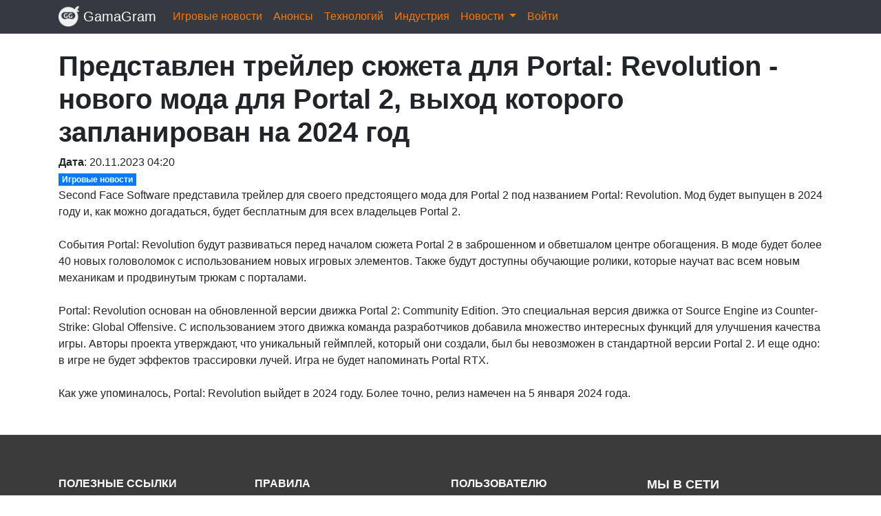

--- FILE ---
content_type: text/html; charset=UTF-8
request_url: https://gamagram.com/one/predstavlen_treyler_syuzheta_dlya_portal_revolution_-_novogo_moda_dlya_portal_2_vyhod_kotorogo_zaplanirovan_na_2024_god
body_size: 12536
content:
<!DOCTYPE html>
<html lang="ru">
  <head>
	<meta charset="utf-8">
    <title>Представлен трейлер сюжета для Portal: Revolution - нового мода для Portal 2, выход которого запланирован на 2024 год</title>
	<meta name="description" content="Представлен трейлер нового мода для Portal 2 - Portal: Revolution, выход в 2024 году, бесплатно для владельцев Portal 2." />
	<meta name="viewport" content="width=device-width, initial-scale=1, shrink-to-fit=no">
	<link defer rel="stylesheet" href="/themes/bootstrap4beta/css/bootstrap.min.css?v4">
	<script defer src="/themes/jquery/jquery-3.2.1.min.js?v4"></script>
	<script defer src="/themes/bootstrap4beta/js/popper.min.js?v4"></script>	
	<script defer src="/themes/bootstrap4beta/js/bootstrap.min.js?v4"></script>
	
	<script>var zbb_url_subdir = '';</script>
	<script>var domain = 'megatour.site';</script>
	
	<script defer src="/themes/bootstrap-notify/bootstrap-notify.min.js"></script>
	
    	
	<link rel="shortcut icon" href="/favicon.png" type="image/png">
	<link rel="apple-touch-icon" sizes="180x180" href="/favicon.png">
	<link rel="icon" type="image/png" sizes="32x32" href="/favicon.png">
	<meta name="msapplication-TileColor" content="#da532c">
	<meta name="theme-color" content="#ffffff">
	
	<link rel="preconnect" href="https://fonts.googleapis.com">
	<link rel="preconnect" href="https://fonts.gstatic.com" crossorigin>
	<link href="https://fonts.googleapis.com/css2?family=Rubik&display=swap" rel="stylesheet">
	
		
  </head>
<body>
<script>var $al = function (callback) {document.addEventListener('DOMContentLoaded',function(){$(function() {callback();})});};</script>

<nav class="navbar fixed-top navbar-expand-lg navbar-expand-md navbar-main navbar-dark bg-dark p-1">
	  <div class="container">
	  <a class="navbar-brand" href="/">
		<img src="/img/GG.png?v1" width="30" height="30" class="d-inline-block align-top" alt="">
		<span class=""> GamaGram</span>
	  </a>
      <button class="navbar-toggler" type="button" data-toggle="collapse" data-target="#navbarSupportedContent" aria-controls="navbarSupportedContent" aria-expanded="false" aria-label="Toggle navigation">
        <span class="navbar-toggler-icon"></span>
      </button>
      <div class="collapse navbar-collapse" id="navbarSupportedContent">
        <ul class="navbar-nav mr-auto">

          <li class="nav-item"><a class="nav-link" href="/news/gamanews">Игровые новости</a></li>
          <li class="nav-item"><a class="nav-link" href="/news/anonce">Анонсы</a></li>
          <li class="nav-item"><a class="nav-link" href="/news/tech">Технологий</a></li>
          <li class="nav-item"><a class="nav-link" href="/news/indastry">Индустрия</a></li>
          
          <li class="nav-item dropdown">
            <a class="nav-link dropdown-toggle" href="#" id="navbarDropdown" role="button" data-toggle="dropdown" aria-haspopup="true" aria-expanded="false">
              Новости
            </a>
            
            <div class="dropdown-menu" aria-labelledby="navbarDropdown">
              <!--a class="dropdown-item" href="/news/gamanews">Новости игровые</a>
              <a class="dropdown-item" href="/news/tech">Новости технологий</a>
              <a class="dropdown-item" href="/news/indastry">Индустрия</a-->
              <a class="dropdown-item" href="/news/cybersport">Киберспорт</a>
              <a class="dropdown-item" href="/news/kosplej">Косплей</a>
              <a class="dropdown-item" href="/news/cinema">Новости кино</a>
              <a class="dropdown-item" href="/news/ii-gpt-chat">ИИ</a>
              <a class="dropdown-item" href="/news/reviews">Обзоры</a>
              <a class="dropdown-item" href="/news/rukovodstva">Руководства</a>
              <div class="dropdown-divider"></div>
              <a class="dropdown-item" href="/news/-1">Все новости</a>
            </div>
          </li>
        
        <li class="nav-item"><a class="nav-link btn-login /*hide-on-login*/" href="/site/login#login">Войти</a></li>
        </ul>
      </div>
	  </div>

</nav>
<style>
body { padding-top: 3.0rem; }
.navbar-main {
    background: #3b3b3b;
    border-bottom: 1px solid #474747;
}

input[type="text"]:focus {
    outline: 0 none;
}

#header {
    background: #404040;
    padding: 10px 0 30px 0;
    color: #fff;
    font-size: 14px
}

#header .header-search {
    padding: 50px 0;
    background: #404040
}

#header .header-search h4 {
    font-size: 24px;
    margin: 0 0 10px 0;
    padding: 0;
    line-height: 1;
    font-weight: 600;
	color: #fff;
}

#header .header-search form {
    margin-top: 30px;
    background: #fff;
    padding: 6px 10px;
    position: relative;
    border-radius: 50px
}

#header .header-search form input[type="text"] {
    border: 0;
    padding: 8px;
    width: calc(100% - 140px)
}

#header .header-search form input[type="submit"] {
    position: absolute;
    top: 0;
    right: 0;
    bottom: 0;
    border: 0;
    background: none;
    font-size: 16px;
    padding: 0 30px;
    margin: 3px;
    background: #e96b56;
    color: #fff;
    transition: 0.3s;
    border-radius: 50px
}

#header .header-search form input[type="submit"]:hover {
    background: #e6573f
}

#header .header-top {
    background: #3b3b3b;
    border-top: 1px solid #474747;
    border-bottom: 1px solid #474747;
    padding: 60px 0 30px 0
}

#header .header-top .header-info {
    margin-bottom: 30px
}

#header .header-top .header-info h3 {
    font-size: 18px;
    margin: 0 0 20px 0;
    padding: 2px 0 2px 0;
    line-height: 1;
    font-weight: 700;
	color: #fff;
}

#header .header-top .header-info p {
    font-size: 14px;
    line-height: 24px;
    margin-bottom: 0;
    font-family: "Raleway", sans-serif;
    color: #fff
}

#header .header-top .social-links a {
    font-size: 18px;
    display: inline-block;
    background: #545454;
    color: #fff;
    line-height: 1;
    padding: 8px 0;
    margin-right: 4px;
    border-radius: 50%;
    text-align: center;
    width: 36px;
    height: 36px;
    transition: 0.3s
}

#header .header-top .social-links a:hover {
    background: #e96b56;
    color: #fff;
    text-decoration: none
}

#header .header-top h4 {
    font-size: 16px;
    font-weight: bold;
    color: #fff;
    text-transform: uppercase;
    position: relative;
    padding-bottom: 12px;
	color: #fff;
}

#header .header-top .header-links {
    margin-bottom: 30px
}

#header .header-top .header-links ul {
    list-style: none;
    padding: 0;
    margin: 0
}

#header .header-top .header-links ul i {
    padding-right: 2px;
    color: #ec7f6d;
    font-size: 18px;
    line-height: 1
}

#header .header-top .header-links ul li {
    padding: 10px 0;
    display: flex;
    align-items: center
}

#header .header-top .header-links ul li:first-child {
    padding-top: 0
}

#header .header-top .header-links ul a {
    color: #fff;
    transition: 0.3s;
    display: inline-block;
    line-height: 1
}

#header .header-top .header-links ul a:hover {
    color: #e96b56
}

#header .header-top .header-contact {
    margin-bottom: 30px
}

#header .header-top .header-contact p {
    line-height: 26px
}

#header .copyright {
    text-align: center;
    padding-top: 30px
}

#header .credits {
    padding-top: 10px;
    text-align: center;
    font-size: 13px;
    color: #fff
}

.main-img-1 {
    float:right;
}
.main-img-2 {
    display:none;
}
@media (max-width: 500px) {
    .main-img-1 {
        display:none;
    }
    .main-img-2 {
        display:block;
        margin: 0 auto;
    }
    #header .header-search h4, #header .header-search p {
        text-align:center;
    }
    
}

#colorbox, #cboxOverlay, #cboxWrapper{position:absolute; top:0; left:0; z-index:9999; overflow:hidden; -webkit-transform: translate3d(0,0,0);}
#cboxWrapper {max-width:none;}
#cboxOverlay{position:fixed; width:100%; height:100%;}
#cboxMiddleLeft, #cboxBottomLeft{clear:left;}
#cboxContent{position:relative;}
#cboxLoadedContent{overflow:auto; -webkit-overflow-scrolling: touch;}
#cboxTitle{margin:0;}
#cboxLoadingOverlay, #cboxLoadingGraphic{position:absolute; top:0; left:0; width:100%; height:100%;}
#cboxPrevious, #cboxNext, #cboxClose, #cboxSlideshow{cursor:pointer;}
.cboxPhoto{float:left; margin:auto; border:0; display:block; max-width:none; -ms-interpolation-mode:bicubic;}
.cboxIframe{width:100%; height:100%; display:block; border:0; padding:0; margin:0;}
#colorbox, #cboxContent, #cboxLoadedContent{box-sizing:content-box; -moz-box-sizing:content-box; -webkit-box-sizing:content-box;}

#cboxOverlay{background:#000;}
#colorbox{outline:0;}
    #cboxContent{margin-top:20px;background:#000;}
        .cboxIframe{background:#fff;}
        #cboxError{padding:50px; border:1px solid #ccc;}
        #cboxLoadedContent{border:5px solid #000; background:#fff;}
        #cboxTitle{position:absolute; top:-20px; left:0; color:#ccc;}
        #cboxCurrent{position:absolute; top:-20px; right:0px; color:#ccc;}
        #cboxLoadingGraphic{background:url(images/loading.gif) no-repeat center center;}

        /* these elements are buttons, and may need to have additional styles reset to avoid unwanted base styles */
        #cboxPrevious, #cboxNext, #cboxSlideshow, #cboxClose {border:0; padding:0; margin:0; overflow:visible; width:auto; background:none; }
        
        /* avoid outlines on :active (mouseclick), but preserve outlines on :focus (tabbed navigating) */
        #cboxPrevious:active, #cboxNext:active, #cboxSlideshow:active, #cboxClose:active {outline:0;}
        
        #cboxSlideshow{position:absolute; top:-20px; right:90px; color:#fff;}
        #cboxPrevious{position:absolute; top:50%; left:5px; margin-top:-32px; background:url(images/controls.png) no-repeat top left; width:28px; height:65px; text-indent:-9999px;}
        #cboxPrevious:hover{background-position:bottom left;}
        #cboxNext{position:absolute; top:50%; right:5px; margin-top:-32px; background:url(images/controls.png) no-repeat top right; width:28px; height:65px; text-indent:-9999px;}
        #cboxNext:hover{background-position:bottom right;}
        #cboxClose{position:absolute; top:5px; right:5px; display:block; background:url(images/controls.png) no-repeat top center; width:38px; height:19px; text-indent:-9999px;}
        #cboxClose:hover{background-position:bottom center;}

div.article>img {
    cursor: pointer;
}

#colorbox img.cboxPhoto { 
    /*width:100% !important;*/
    max-width: 100%;
}

</style>



<div class="container zbb_block zbb_block_44_1	 mb-5 pt-4"
		>

<script defer src="/theme/js/colorbox.min.js"></script>

<div class="article">
    
<h1>Представлен трейлер сюжета для Portal: Revolution - нового мода для Portal 2, выход которого запланирован на 2024 год</h1>

<div class="article-date"><b>Дата</b>: 20.11.2023 04:20</div>
<div></div><a class="badge badge-primary rounded-0" href="/news/gamanews">Игровые новости</a></div>


Second Face Software представила трейлер для своего предстоящего мода для Portal 2 под названием Portal: Revolution. Мод будет выпущен в 2024 году и, как можно догадаться, будет бесплатным для всех владельцев Portal 2.<br />
<br />
События Portal: Revolution будут развиваться перед началом сюжета Portal 2 в заброшенном и обветшалом центре обогащения. В моде будет более 40 новых головоломок с использованием новых игровых элементов. Также будут доступны обучающие ролики, которые научат вас всем новым механикам и продвинутым трюкам с порталами.<br />
<br />
Portal: Revolution основан на обновленной версии движка Portal 2: Community Edition. Это специальная версия движка от Source Engine из Counter-Strike: Global Offensive. С использованием этого движка команда разработчиков добавила множество интересных функций для улучшения качества игры. Авторы проекта утверждают, что уникальный геймплей, который они создали, был бы невозможен в стандартной версии Portal 2. И еще одно: в игре не будет эффектов трассировки лучей. Игра не будет напоминать Portal RTX.<br />
<br />
Как уже упоминалось, Portal: Revolution выйдет в 2024 году. Более точно, релиз намечен на 5 января 2024 года.



</div>

<script>


document.addEventListener("DOMContentLoaded", function(event) { 
  $(function() {
  $('div.article>img').each(function() {
    $(this).colorbox({
      rel: 'images',
      transition: "fade",
      opacity: 0.5,
      width:'95%', 
      href: $(this).attr('src')
    });
  });
});
});

</script>
<!--container:zbb_block_44_1-->
</div>


<style>
#footer {
    background: #404040;
    padding: 0 0 30px 0;
    color: #fff;
    font-size: 14px
}

#footer .footer-newsletter {
    padding: 50px 0;
    background: #404040
}

#footer .footer-newsletter h4 {
    font-size: 24px;
    margin: 0 0 20px 0;
    padding: 0;
    line-height: 1;
    font-weight: 600;
	color: #fff;
}

#footer .footer-newsletter form {
    margin-top: 30px;
    background: #fff;
    padding: 6px 10px;
    position: relative;
    border-radius: 50px
}

#footer .footer-newsletter form input[type="email"] {
    border: 0;
    padding: 8px;
    width: calc(100% - 140px)
}

#footer .footer-newsletter form input[type="submit"] {
    position: absolute;
    top: 0;
    right: 0;
    bottom: 0;
    border: 0;
    background: none;
    font-size: 16px;
    padding: 0 30px;
    margin: 3px;
    background: #e96b56;
    color: #fff;
    transition: 0.3s;
    border-radius: 50px
}

#footer .footer-newsletter form input[type="submit"]:hover {
    background: #e6573f
}

#footer .footer-top {
    background: #3b3b3b;
    border-top: 1px solid #474747;
    border-bottom: 1px solid #474747;
    padding: 60px 0 30px 0
}

#footer .footer-top .footer-info {
    margin-bottom: 30px
}

#footer .footer-top .footer-info h3 {
    font-size: 18px;
    margin: 0 0 20px 0;
    padding: 2px 0 2px 0;
    line-height: 1;
    font-weight: 700;
	color: #fff;
}

#footer .footer-top .footer-info p {
    font-size: 14px;
    line-height: 24px;
    margin-bottom: 0;
    font-family: "Raleway", sans-serif;
    color: #fff
}

#footer .footer-top .social-links a {
    font-size: 18px;
    display: inline-block;
    background: #545454;
    color: #fff;
    line-height: 1;
    padding: 8px 0;
    margin-right: 4px;
    border-radius: 50%;
    text-align: center;
    width: 36px;
    height: 36px;
    transition: 0.3s
}

#footer .footer-top .social-links a:hover {
    background: #e96b56;
    color: #fff;
    text-decoration: none
}

#footer .footer-top h4 {
    font-size: 16px;
    font-weight: bold;
    color: #fff;
    text-transform: uppercase;
    position: relative;
    padding-bottom: 12px;
	color: #fff;
}

#footer .footer-top .footer-links {
    margin-bottom: 30px
}

#footer .footer-top .footer-links ul {
    list-style: none;
    padding: 0;
    margin: 0
}

#footer .footer-top .footer-links ul i {
    padding-right: 2px;
    color: #ec7f6d;
    font-size: 18px;
    line-height: 1
}

#footer .footer-top .footer-links ul li {
    padding: 10px 0;
    display: flex;
    align-items: center
}

#footer .footer-top .footer-links ul li:first-child {
    padding-top: 0
}

#footer .footer-top .footer-links ul a {
    color: #fff;
    transition: 0.3s;
    display: inline-block;
    line-height: 1
}

#footer .footer-top .footer-links ul a:hover {
    color: #e96b56
}

#footer .footer-top .footer-contact {
    margin-bottom: 30px
}

#footer .footer-top .footer-contact p {
    line-height: 26px
}

#footer .copyright {
    text-align: center;
    padding-top: 30px
}

#footer .credits {
    padding-top: 10px;
    text-align: center;
    font-size: 13px;
    color: #fff
}
</style>

<footer id="footer" class="mt-5">
    <div class="footer-top">
        <div class="container">
            <div class="row">
                <div class="col-lg-3 col-md-6 footer-links">
                    <h4>Полезные ссылки</h4>
                    <ul>
                        <li><i class="fas fa-chevron-right"></i> <a href="/athors">Как получить сайт</a></li>
                        <li><i class="fas fa-chevron-right"></i> <a href="/contacts">Контакты</a></li>
                    </ul>
                </div>
                <div class="col-lg-3 col-md-6 footer-links">
                    <h4>Правила</h4>
                    <ul>
                        <li><i class="fas fa-chevron-right"></i> <a href="/rights">Условия использования</a></li>
                        <li><i class="fas fa-chevron-right"></i> <a href="/dmca">Авторские права</a></li>
                    </ul>
                </div>
                <div class="col-lg-3 col-md-6 footer-links">
                    <h4>Пользователю</h4>
                    <ul>
                        <li><i class="fas fa-chevron-right"></i> <a href="/tarifs">Тарифы</a></li>
                    </ul>
                </div>
                <div class="col-lg-3 col-md-6 footer-info">
                    <h3>МЫ В СЕТИ</h3>
                    <div class="social-links mt-3"> 
                    <a href="https://t.me/" target="_blank" rel="nofollow" class="tg"><i class="fab fa-telegram-plane"></i></a> 
                    <a href="https://vk.com/" target="_blank" rel="nofollow" class="vk"><i class="fab fa-vk"></i></a> </div>
                </div>
            </div>
        </div>
    </div>
    <div class="container">
        <div class="copyright"> © <strong>GamaGram.com 2023</strong>. Все права защищены. Копирование информации сайта запрещено.</div>
        <div class="credits"> </div>
    </div>
</footer>


<style>
body {
    background-color: #fff;
}

.itemcart {
    background: #fafafa;
    border-radius: 0 8px 8px 8px;
    border: 1px solid #ededed;
    position: relative;
}

.hero-section.visible {
    background: url('/theme/img/back.jpg') no-repeat center center / cover;
}

.footer-top.visible {
    background: url('/theme/img/footer-bg.png') no-repeat center center / cover;
}

.fa-pencil:before {
    content: "\f303";
}

.logo-text {
    padding-top: 9px;
    padding-left: 10px;
    position: absolute;
}

.default-header {
    background-color: #fff;
    box-shadow: 1px 2px 14px 0px rgba(158, 158, 158, 0.3);
    width: 100%;
}

.btn-primary {
	background-color: #f5790b;
	border-color: #f5790b;
}

.btn-primary:hover, .btn-primary:active {
	background-color: #f57f17;
	border-color: #f57f17;
}

.text-primary {
    color: #f5790b !important;
}

a {
	color: #f5790b;
}

.nav-link {
	color: #f5790b !important;
}

a:hover, a:active {
	color: #f57f17;
}

.nav-link:hover {
	color: #f57f17 !important;
}

.btn { cursor: pointer; }

.cursor_pointer { cursor: pointer; }

.box-shadow {
    box-shadow: 0 0.25rem 0.75rem rgba(0, 0, 0, .05);
}

.border-bottom {
    border-bottom: 1px solid #e5e5e5;
}

h1,h2,h3 {
    font-weight: 600;
}

h1.page-title:after,h2.page-title:after {
    content: "";
    display: block;
    width: 180px;
    height: 10px;
    /*border-bottom: 2px solid #313131;*/
    border-bottom:2px dashed #313131;
}

::selection {
    background: #215e7f;
    color: white;
}

.btn { cursor: pointer; }

.cursor_pointer { cursor: pointer; }

.box-shadow {
    box-shadow: 0 0.25rem 0.75rem rgba(0, 0, 0, .05);
}

.border-bottom {
    border-bottom: 1px solid #e5e5e5;
}

.ev_param_header {
    font-size: 13px;
    font-weight: bold;
    clear: both;
    display: block;
    border-bottom: 1px dotted #c3c3c3;
    margin-top: 0.6rem;
}


@media (min-width: 801px) {
    .card-columns {
        -webkit-column-count: 4;
        -moz-column-count: 4;
        column-count: 4;
    }
}

@media (min-width: 1025px) {
    .card-columns {
        -webkit-column-count: 6;
        -moz-column-count: 6;
        column-count: 6;
    }
}


.grid-sizer, .item { width: 100%; margin-bottom:20px; display: inline-block;}

@media (min-width: 801px) {
  .grid-sizer, .item  { width: 48%; margin-right:20px; margin-bottom:20px; }
  
}

@media (max-width: 575px) and (min-width: 320px) {
  .nav-link {
    font-size: 20px;
    padding-left: 60px !important;
  }
  .main-search-btn {
      margin: 0 auto;
  }
  .search-btn {
      margin: 0 auto;
  }
}

@media (min-width: 1025px) {
  .grid-sizer, .item  { width: 31%; margin-right:20px; margin-bottom:20px; }  
}

.ev_label {
    position: relative;
    padding: 5px;
    color:#fff;
}

.ev_label a{
    color:#fff;
}
.item {
    border-radius: 5px;
    box-shadow: 0 10px 30px -12px rgba(0, 0, 0, 0.42), 0 4px 25px 0px rgba(0, 0, 0, 0.12), 0 8px 10px -5px rgba(0, 0, 0, 0.2);
    background-color: #404040;
    
}

.item .card-img-top {
    border-top-left-radius:5px;
    border-top-right-radius:5px;
    /*padding: 5px;*/
}

.btn {
    border-radius:22px;   
}

.card_bottom_right {
    position: absolute;
    text-align: right;
    text-shadow: 1px 1px 1px #000;
    color: #fff!important;
    font-size: 1.5rem;
    
    bottom: 0px;
	border-bottom-left-radius: 5px;
    border-bottom-right-radius: 5px;
    padding-right: 10px;
    padding-bottom: 10px;
    background-color: #696969a1;
    background: linear-gradient(to bottom, rgba(248, 169, 101, 0) 0%, rgb(249, 170, 101) 100%);
    width: 100%;
    
}

.card_bottom_right a{
    color: #fff!important;
}

.event-card-info1 {
    margin-top: 10px;
    /* background-color: #00000054; */
    color: #fff;
    padding-left: 5px;
    padding-right: 5px;
    padding-bottom: 3px;
    position: absolute;
    text-shadow: 1px 1px 1px #000;
}

.event-card-info2 {
    margin-top: 30px;
    /* background-color: #00000054; */
    color: #fff;
    padding-left: 5px;
    padding-right: 5px;
    padding-bottom: 3px;
    position: absolute;
}

.event-card-info3 {
    margin-top: 50px;
    /* background-color: #00000054; */
    color: #fff;
    padding-left: 5px;
    padding-bottom: 3px;
    position: absolute;
}

.card_header {
    -webkit-box-flex: 1;
    -ms-flex: 1 1 auto;
    flex: 1 1 auto;
    padding: 0.2rem .9rem .7rem;
}

.card_title {
	font-size: 1.2rem;
	overflow-wrap: break-word;
    word-wrap: break-word;
    -ms-word-break: break-all;
    word-break: break-word;
}

.subtotal_label {
    font-weight: 500;
}

.price {
	color: #006699;
    font-weight: 600;
}
.page-link,.cursor {cursor:pointer;}

.shape-img {
    position: relative;
    z-index: 2;
    width: 100%;
}

.shape-img img {
    width: 100%;
    position: absolute;
    max-width: none;
    height: auto;
}
</style>

<link defer rel="stylesheet" href="/theme/css/animate.min.css">
<link defer rel="stylesheet preload" href="/themes/fontawesome-free-5.11.2/css/all.min.css">
<link defer rel="stylesheet" href="/theme/css/bootstrap-datepicker.min.css">
<script defer type="text/javascript" src="/theme/js/bootstrap-datepicker.min.js"></script>

<script defer src="/themes/other/masonry.pkgd.min.js"></script>

<script type="text/javascript" src="/themes/ractive/ractive.js"></script>


<script type="text/javascript">
'use strict'

var pr_api_url = zbb_url_subdir + '/-zbb/api/';
var pr_login_uri = zbb_url_subdir + '/site/login';
var pr_cabinet_uri = zbb_url_subdir + '/site/cabinet';
var pr_user_token = '';
var pr_user_data = {};
var ractive_user;

var data_models = {};
var ractive_models = {};

var log = console.log;
window.debug = console.log;

var pathname = window.location.pathname.split( '/' );

function arg(nom){
    return pathname[nom];
}

function get_arg( name, url ) {
    if (!url) url = location.href;
    name = name.replace(/[\[]/,"\\\[").replace(/[\]]/,"\\\]");
    var regexS = "[\\?&]"+name+"=([^&#]*)";
    var regex = new RegExp( regexS );
    var results = regex.exec( url );
    return results == null ? null : results[1];
}


function tk_call(method, data, callback, callback_err){
        var dfd = jQuery.Deferred();
		send_post_query( method, data, false ).fail(function( res ) {
					    pr_alert( res.message, res.status ); 
					    if (callback_err) callback_err(res);
					}).done(function( res ) {
					    if (callback) callback(res);
					    dfd.resolve(res);
                    });
		return dfd;
}

function events_loaded(){
        window.img_lazy_init();
        
	    $('.events-grid').masonry({
	        effect: 'fadeIn',
            itemSelector: '.item',
            columnWidth: '.grid-sizer',
            percentPosition: true,
        });
        
        $('.events-grid').masonry('reloadItems', '', true).masonry();
}

function addDays(date, days) {
  const copy = new Date(Number(date))
  copy.setDate(date.getDate() + days)
  return copy;
}

document.addEventListener('DOMContentLoaded', function(){
	$(function() {
        //events_loaded();
        
	    $( "body" ).on( "pr_user_update_info",   on_logged );
	
		var was_user_session = localStorage.getItem('pr_user');
		
		var user_data = jQuery.parseJSON(localStorage.getItem('pr_user_data')||'[]')||{};
		
		user_data.zbb_url_subdir = zbb_url_subdir;
		if ($("#template_curuserinfo").length>0) {
            ractive_user = Ractive({
                target: "#pr_curuserinfo",
                template: "#template_curuserinfo",
                data: pr_user_data
            });
		}
		
		var token = user_data['token'];
		var token_timeout = user_data['token_timeout'];
		
		$( "body" ).on( "logged", on_logged);
		$( "body" ).on( "cm_editor_change_value", models_change_value);
		
		if (was_user_session=='1') {
			
			if ( parseInt(token_timeout) > time() ) {
				
				pr_user_token = token;
				
				pr_user_data = user_data;
				
				$( "body" ).trigger({
				  type : "logged",
				  user : user_data
				});
				
				//send_post_query('pr_is_auth',null).done(function(data){});
				
			} else {
				$( "body" ).trigger({ type : "nologged" });
			}
			
		} else {
			$( "body" ).trigger( {type : "nologged"} );
		}
		
	});
	
});


function pr_login(data){
			send_post_query('pr_user?operation=enter',data).done(function( res ) {
				localStorage.setItem('pr_user', '1');
				localStorage.setItem('pr_user_data', JSON.stringify(res.data));
				document.location.href = pr_cabinet_uri;
			}).fail(function( res ) { pr_alert(res.message,res.status); } );
}

function pr_logout(){
			send_post_query('pr_user_logout',null).done(function( res ) {
				localStorage.setItem('pr_user', '0');
				localStorage.setItem('pr_user_data', '');
				document.location.href = pr_login_uri;
			}).fail(function( res ) { pr_alert(res.message,res.status); } );
}


function on_logged(event){
				var pathArray = window.location.pathname.split( '/' );
				
				pr_user_data = event.user;
				pr_user_data.zbb_url_subdir = zbb_url_subdir;
				
				
				if (ractive_user) {
				    ractive_user.set(pr_user_data);
				}
				
				$('.btn-logout').unbind();
				$('.btn-logout').click(function(e) {
					pr_logout();
				});
				
				if (event.user) {
				    //$('.hide-on-login').hide();
				    $('.btn-login').text('Кабинет');
				}
				
				var id_avtor_page = parseInt($('.avtorinfo').data('userid'));
				
}

	
	function models_change_value(event,response){
	    
	    if (response && response.data) {
	        if (data_models[response.data.model_name]) {
                
                var pid = ''+response.data.id;
                var nom = findIdByKey(data_models[response.data.model_name],'id', pid );
                
                if (nom>=0) {
                    data_models[response.data.model_name][nom][response.data.field_name] = ""+response.data.value;
                    
                    if (ractive_models[response.data.model_name]) {
                        for(var rm in ractive_models[response.data.model_name]) {
                            ractive_models[response.data.model_name][rm].update(response.data.model_name+'.'+nom);
                        }
                    }
                } else {
                    let t = response.data;
                    t[response.data.field_name] = ""+response.data.value;
                    data_models[response.data.model_name].unshift(t);
                    if (ractive_models[response.data.model_name]) {
                        for(var rm in ractive_models[response.data.model_name]) {
                            ractive_models[response.data.model_name][rm].update(response.data.model_name);
                        }
                    }
                }
                
                if (window.em_chooser_init) window.em_chooser_init();
	        }
	    }
	}
	
	function models_create_ractive(model_name,target,template){
    		let ra = Ractive({
    			target: target,
    			template: template,
                /*magic: true,*/
    			data: data_models
    	    }); 
    	    models_add_ravtive(model_name, ra);
	}
	
	function models_add_ravtive(model_name,ractive){
	    if (!ractive_models[model_name]) ractive_models[model_name] = [];
	    ractive_models[model_name].push(ractive);
	}
	
	
    function refresh_models(){
    	for(let model_name in ractive_models) {
        	for(let rm in ractive_models[model_name]) {
                   ractive_models[model_name][rm].update();
            }
    	}
    	if (window.em_chooser_init) window.em_chooser_init();
    }
	
    function update_model(model_name,data){
    	if (ractive_models[model_name]) {
        	for(var rm in ractive_models[model_name]) {
        	    
                if (rm && (typeof(rm)!==undefined))
                if (!data_models[model_name]) {
                        
                        data_models[model_name] = data;
                        ractive_models[model_name][rm].set(data_models);
                } else {
                        data_models[model_name] = data;
                        ractive_models[model_name][rm].update(model_name);
                }
            }
            if (window.em_chooser_init) window.em_chooser_init();
    	}
    }
	

function time(){
	return parseInt(new Date().getTime()/1000)
}


function Anim(el,x) {
    el.removeClass(x+' animated');
    setTimeout( function () {
        el.removeClass(x+' animated').addClass(x + ' animated').one('webkitAnimationEnd mozAnimationEnd MSAnimationEnd oanimationend animationend', function(){
          el.removeClass(x + ' animated');
        })
    }, 10);
}

function pr_modal_image_get_form(id){

		    send_post_query('pr_buy_photo', {'cmd':'info', 'id':id}, false).fail(
		    	function( res ) { 
					pr_alert(res.message,res.status);
				}
		    ).done(
				function( res ) {
				    
                    //$('.form_get_image .image_id').val(id);
                    
                    if (res.data) {
                        
                        //$('.form_get_image .form_file_title').val( res.data.title );
                        //$('.form_get_image .form_file_keywords').val( res.data.keywords );
                        
                        $('.form_get_image').modal();
                        
                        $('.form_get_image_btn').unbind();
                        
                        $('.form_get_image_btn').click(function (){
                                event.preventDefault();
                                var fsize = $(this).attr('size');
                    		    send_post_query('pr_buy_photo', { 'cmd':'get','size':fsize, id:id } , true).fail(
                    		    	function( res ) { 
                    					pr_alert( res.message, res.status );
                    				}
                    		    ).done(
                    				function( res ) {
                    					pr_alert( res.message, res.status );
                    					$('.form_get_image').modal('hide');
                    				}
                    			);
                    			
                        });   	                        
                        
                    } else {
                        pr_alert(res.message,res.status);
                    }
                    
				
				}
			);
}

function pr_modal_image_edit_form(id){

		    send_post_query('pr_file_info', {id:id}, false).fail(
		    	function( res ) { 
					pr_alert(res.message,res.status);
				}
		    ).done(
				function( res ) {
				    
                    $('.form_edit_image .image_id').val(id);
                    
                    if (res.data) {
                        $('.form_edit_image .form_file_title').val(res.data.title);
                        $('.form_edit_image .form_file_keywords').val(res.data.keywords);
                    }
                    
                    $('.form_edit_image').modal();
                    
                        $('.form_edit_image_btn').unbind();
                        $('.form_edit_image_btn').click(function (){
                            event.preventDefault();
                            var formData = new FormData($(this).parent()[0]);
                		    send_post_query('pr_file_edit_info', formData, true).fail(
                		    	function( res ) { 
                					pr_alert(res.message,res.status);
                				}
                		    ).done(
                				function( res ) {
                					pr_alert(res.message,res.status);
                					$('.form_edit_image').modal('hide');
                				}
                			);
                			
                        });   					
				}
			);
}

function pr_confirm(message,title,button_name){
  var d = $.Deferred();
  
  $('.modal-title').html( title ? title : 'Confirm action' );
  $('.modal-body').html( message );
  $('.pr_confirm_dialog_yes').html( button_name ? button_name : 'Yes' );
  
    $('.pr_confirm_dialog').modal();

    $('.pr_confirm_dialog').on('shown.bs.modal', function () {
			
        $('.pr_confirm_dialog_yes').unbind();
        $('.pr_confirm_dialog_yes').click(function (){
            d.resolve();
			$('.pr_confirm_dialog').modal('hide');
        });
		  
    });
  return d.promise();
}

function pr_alert(message){
	pr_alert(message, "success");
}

function pr_alert(message,type){
		if (type=='error') type = 'danger';
		$.notify({
			message: message
		},{
			type: type,
			delay: 6000,
			timer: 200,
			placement: {
				from: "top",
				align: "right"
			},
		});
}

function nl2br(str, is_xhtml) {
    var breakTag = (is_xhtml || typeof is_xhtml === 'undefined') ? '<br />' : '<br>';
    return (str + '').replace(/([^>\r\n]?)(\r\n|\n\r|\r|\n)/g, '$1' + breakTag + '$2');
}

function findIdByKey(array, key, value) {
    for (var i = 0; i < array.length; i++) {
        if (array[i][key] === value) {
            return i;
        }
    }
    return -1;
}


function get_template_from_div(template_div) {
	var template_str = $(template_div).html();
	var template = jQuery.createTemplate(template_str);
	return template;
}

function escapeHtml(unsafe) {
    return unsafe
         .replace(/&/g, "&amp;")
         .replace(/</g, "&lt;")
         .replace(/>/g, "&gt;")
         .replace(/"/g, "&quot;")
         .replace(/'/g, "&#039;");
}

function escapeHtmlBr(unsafe) {
    return escapeHtml(unsafe).replace(/\n/g, "<br />")
}


function htmlEncode(value){
  return $('<div/>').text(value).text();
}

function findIdByKey(array, key, value) {
    for (var i = 0; i < array.length; i++) {
        if (array[i][key] === value) {
            return i;
        }
    }
    return -1;
}

function send_post_query(method,post_data,filesend){
	var dfd = jQuery.Deferred();
	
	if (!filesend) filesend = false;
	
	if (pr_user_token!='') {
		if (!post_data) post_data = {};
		if (filesend) post_data.append('token', pr_user_token); else post_data['token'] = pr_user_token;
	}
	
	
	var ajax_obj = {
		type: 'POST',
		url: pr_api_url+method,
		crossDomain: true,
		data: post_data,
		cache: false,
		xhrFields: {
			   withCredentials: true
		},
		success: function(responseData, textStatus, jqXHR) {
			//var value = responseData.someKey;
			/*
        	if (pr_user_data.is_moderator==1) { 
        			    pr_alert(pr_api_url+method);
        			    pr_alert(post_data);
        	}*/
	
			if (responseData.status == 'success') {
				dfd.resolve( responseData );
			} else {
				dfd.reject( responseData );
			}
			
		},
		error: function (responseData, textStatus, errorThrown) {
			responseData.status = 'error';
			responseData.message = 'Ошибка соединения...';
			dfd.reject( responseData );
		}
	};
	
	if (filesend){
		ajax_obj.async = false;
		ajax_obj.cache = false;
	    ajax_obj.contentType = false;
	    ajax_obj.processData = false;
	}
   
	$.ajax(ajax_obj);
	return dfd;
}

function myErrHandler(msg)
{
    pr_alert(msg,'error');
    return false;
}

window.onerror = myErrHandler;

function sqlToJsDate(sqlDate){
    var sqlDateArr1 = sqlDate.split("-");
    var sYear = sqlDateArr1[0];
    var sMonth = (Number(sqlDateArr1[1]) - 1).toString();
    var sqlDateArr2 = sqlDateArr1[2].split(" ");
    var sDay = sqlDateArr2[0];
    return new Date(sYear,sMonth,sDay,0,0,0);
}

function formatDate(date) {
    var d = new Date(date),
        month = '' + (d.getMonth() + 1),
        day = '' + d.getDate(),
        year = d.getFullYear();

    if (month.length < 2) 
        month = '0' + month;
    if (day.length < 2) 
        day = '0' + day;

    return [year, month, day].join('-');
}


var _getCurrentDateFormat = null;
window.getCurrentDateFormat = function(){
    if (!_getCurrentDateFormat) _getCurrentDateFormat = formatDate(new Date());
    return _getCurrentDateFormat;
}

window.date_to_locale = function (sql_date){
    let date = sqlToJsDate(sql_date);
    return date.toLocaleDateString(window.locale)
};

window.query_nom = 10;

window.add_uniq_key = function (r,obj){
    return $.map(r,(z)=>{z.uniq_key=query_nom; window.query_nom++; return z;});
}


    var _getValByPath = function(obj, path) {
        if (!obj) return null;
        if (typeof obj == 'undefined') return null;
        
        if (!path || path == '') return null;
		
        if (typeof path == 'string')
        if (path.charAt(0)=='"' || path.charAt(0)=='\'') {
            return path.slice(1, -1);
        }
        var keys = path.split('.'),
            currentObj = obj;
        for (var i = 0, len = keys.length - 1; i < len; i++) {
            if (!currentObj) return null;
            if (currentObj.hasOwnProperty(keys[i])) {
                currentObj = currentObj[keys[i]];
            } else {
				return null;
			}
        }
        if (!currentObj) return null;
        return currentObj[keys.pop()];
    };
	
	var _setValByPath = function(obj, path, value) {
        if (!obj) return null;
        if (typeof obj == 'undefined') return null;
        
        if (!path || path == '') return obj = value;
		
        var keys = path.split('.'),
            currentObj = obj;
        for (var i = 0, len = keys.length - 1; i < len; i++) {
            if (currentObj.hasOwnProperty(keys[i])) {
                currentObj = currentObj[keys[i]];
            } else {
				currentObj[keys[i]] = {};
				currentObj = currentObj[keys[i]];
			}
        }
        if (currentObj) {
			currentObj[keys.pop()] = value;
			return true;
		};
		return false;
    };
	
	var ajax_model = {
		object: data_models,
		rules:	[
					/*{
						'trigger': 'Get',
						'if': 'tour.control.strateg=="main-search" && tour.control.datefrom && tour.control.datetill && !tour.loaded.',
						'get_from_api': 'calc',
						'params': {
							'date_from': '{{ tour.control.datefrom }}',
							'date_till': '{{ tour.control.datetill }}',
							'directions_id': '{{ tour.control.directions_id }}',
							'adults': '{{ tour.control.adults }}',
							'childs': '{{ tour.control.childs }}',
							'currency': '{{ tour.control.currency }}',
							'req[search]':'{{ 1 }}'
						},
						'save': [
							{
								'from': '',
								'to': 'tour.res.',
								'set_if_success': 'tour.loaded.'
							},
							{
								'from': '',
								'function' : '',
								'to': 'tour.res.'
							},
							{
								'from': '',
								'function' : '',
								'to': 'tour.res.'
							}
							
						]
					}*/
					
					
				]
			
	};
	
	var user_action_inc = 0;
	var user_action_query = {};
	
	function before_model_update(){
		var fp = document.querySelector("#dzd_date");
		if (fp && fp._flatpickr) {
			//fp.remove();
			fp._flatpickr.destroy();
		}
			fp = document.querySelector("#add_night_before");
			if (fp && fp._flatpickr) {
				//fp.remove();
				fp._flatpickr.destroy();
			}
			fp = document.querySelector("#add_night_after");
			if (fp && fp._flatpickr) {
				//fp.remove();
				fp._flatpickr.destroy();
			}
	}
	
	function set_user_data( data ) {
		user_action_inc++;
		user_action_query = {};
		set_data(data);
	}
	
	function set_data( data, call_request ) {
		before_model_update();
		if (!call_request) call_request = 1;
		//before_model_update();
		for (let path in data) {
			set_model_data( path, data[path], 2);
		}
		//log('animate_start');
		//animate_start();
		
		if (call_request==1) request_info();
		//animate_start();
		//console.log('animate start');
	}
	
	function set_model_data( path, data, run_updated ) {
		
		_setValByPath( ajax_model.object, path, data);
		let keys = path.split('.');
		let model_name = keys[0];
	    if (ractive_models[model_name]) {
    	    for(var rm in ractive_models[model_name]) {
					ractive_models[model_name][rm].update();
					//console.log('--- model update ---');
			}
		}
		
		if (!run_updated) run_updated = true;
		
		
		if (run_updated===true) {
			request_info();
			
			//animate_start();
			//console.log('animate start');
		}
	}
	
	function expr_exec(val,expr){
		var exp = new Ractive({
			template: expr,
			data: val
		});
		return exp.toHTML();
	}
	
	function if_expr_test(val,expr){
		let exp = new Ractive({
			template: expr,
			data: val
		});
		//console.log('exp', exp.toHTML());
		if (exp.toHTML()=='true') return true;
		return false;
	}
	
	function request_info(){
		//animate_start();
		//console.log('--- run rules ---');
		
		for (let rule_nom in ajax_model['rules']) {
			let rule = ajax_model['rules'][rule_nom];
			
			//console.log(rule_nom);
			
			if (user_action_query[rule_nom]>3) {
			    console.log(user_action_query[rule_nom]);
			    continue;
			}
			if (rule.runing) {
			    console.log('runing:'+rule.runing);
			    continue;
			}
			
			let if_instr = '{{#if ( '+rule['if']+') }}true{{/if}}';
			let is_all_true = if_expr_test(ajax_model.object,if_instr);
			
			//console.log(user_action_query);
			//console.log(ajax_model.object);
			console.log(is_all_true);
			
			
			//console.log('is_all_true', is_all_true);
			if (is_all_true==1){
		
				//console.log('rule', rule);
				//console.log('is_all_true',is_all_true);
				
				rule.runing = true;
				if (rule['get_from_api']) {
					let params = {};
					for (let param_nom in rule['params']) {
					    
					    if (rule['params'][param_nom].substring(0, 2)=='{{') {
					        params[param_nom] = expr_exec( ajax_model.object, rule['params'][param_nom] );
					    } else {
					        params[param_nom] = _getValByPath(ajax_model.object, rule['params'][param_nom]);
					    }
						//params[param_nom] = expr_exec( ajax_model.object, rule['params'][param_nom] );
						if (params[param_nom] instanceof Object || params[param_nom] instanceof Array) params[param_nom] = JSON.stringify(params[param_nom]);
					}
					console.log(params);
					if (!user_action_query[rule_nom]) user_action_query[rule_nom]=0;
					user_action_query[rule_nom] ++;
					
					//log(rule['get_from_api'], params);
					
					api_send_query(
						rule['get_from_api'], 
						params
						).then(function (data) {
						    
							for (let rule_save_nom in rule['save']) {
							    
								let resp;
								
								if (typeof rule['save'][rule_save_nom]['from'] != 'undefined') {
									resp = _getValByPath(data,rule['save'][rule_save_nom]['from']);
									//_setValByPath(ajax_model.object,rule['save'][rule_save_nom]['to'],resp);
									if (!resp) resp = {};
									let update = {};
									update[rule['save'][rule_save_nom]['set_if_success']] = 1;
									set_data( update, 2 );
								}
								
								if (rule['save'][rule_save_nom]['function']) 
								if (typeof window[rule['save'][rule_save_nom]['function']] === "function") {
								    let re = _getValByPath(data,rule['save'][rule_save_nom]['from']);
								    resp = window[rule['save'][rule_save_nom]['function']](re,ajax_model.object);
								}
								
								if (rule['save'][rule_save_nom]['template']) {
									resp = expr_exec(ajax_model.object,rule['save'][rule_save_nom]['template'])
								}
								//set_model_data(rule['save'][rule_save_nom]['to'],resp, 2);
								
								let update = {};
								
								update[rule['save'][rule_save_nom]['to']] = resp;
								set_data( update, 2 );
							}
							
							rule.runing = false;
							
							request_info();
							
							
					}).catch(function(res) {
                       rule.runing = false;
                       pr_alert(res.message,res.status);
                    }).fail(function( res ) { rule.runing = false; });
					
				} else {
				
					rule.runing = false;
				}
			}
		}
			
						
	}
	
function api_send_query(api_method, params){
    return send_post_query(api_method,params);
}


function twoDigits(d) {
    if(0 <= d && d < 10) return "0" + d.toString();
    if(-10 < d && d < 0) return "-0" + (-1*d).toString();
    return d.toString();
}

Date.prototype.toMysqlFormat = function() {
    return this.getUTCFullYear() + "-" + twoDigits(1 + this.getUTCMonth()) + "-" + twoDigits(this.getUTCDate());
};

</script>
  <script defer src="https://static.cloudflareinsights.com/beacon.min.js/vcd15cbe7772f49c399c6a5babf22c1241717689176015" integrity="sha512-ZpsOmlRQV6y907TI0dKBHq9Md29nnaEIPlkf84rnaERnq6zvWvPUqr2ft8M1aS28oN72PdrCzSjY4U6VaAw1EQ==" data-cf-beacon='{"version":"2024.11.0","token":"ada7de2008f34f1189833e2599f53e14","r":1,"server_timing":{"name":{"cfCacheStatus":true,"cfEdge":true,"cfExtPri":true,"cfL4":true,"cfOrigin":true,"cfSpeedBrain":true},"location_startswith":null}}' crossorigin="anonymous"></script>
</body>
</html>


--- FILE ---
content_type: application/javascript
request_url: https://gamagram.com/themes/ractive/ractive.js
body_size: 71558
content:
!function(t,e){"object"==typeof exports&&"undefined"!=typeof module?module.exports=e():"function"==typeof define&&define.amd?define(e):function(){var n=t.Ractive,i=e();t.Ractive=i,i.noConflict=function(){return t.Ractive=n,i}}()}(this,function(){"use strict";function t(t,e){return Object.prototype.hasOwnProperty.call(t,e)}function e(e){for(var n=[],i=arguments.length-1;i-->0;)n[i]=arguments[i+1];for(var r=0;r<n.length;r++){var s=n[r];for(var a in s)a in e||!t(s,a)||(e[a]=s[a])}return e}function n(e){void 0===e&&(e={});var n=[];for(var i in e)t(e,i)&&n.push([i,e[i]]);return n}function i(t,e){return null===t&&null===e?!0:o(t)||o(e)?!1:t===e}function r(t){return!isNaN(parseFloat(t))&&isFinite(t)}function s(t){return t&&"[object Object]"===La.call(t)}function a(t){return!(!t||!o(t)&&!u(t))}function o(t){return"object"==typeof t}function u(t){return"function"==typeof t}function h(t){return"string"==typeof t}function l(t){return"number"==typeof t}function c(t){return void 0===t}function f(){}function d(t,e){return t.replace(/%s/g,function(){return e.shift()})}function p(t){for(var e=[],n=arguments.length-1;n-->0;)e[n]=arguments[n+1];throw t=d(t,e),new Error(t)}function m(){Va.DEBUG&&io.apply(null,arguments)}function v(t){for(var e=[],n=arguments.length-1;n-->0;)e[n]=arguments[n+1];t=d(t,e),ro(t,e)}function g(t){for(var e=[],n=arguments.length-1;n-->0;)e[n]=arguments[n+1];t=d(t,e),uo[t]||(uo[t]=!0,ro(t,e))}function y(){Va.DEBUG&&v.apply(null,arguments)}function b(){Va.DEBUG&&g.apply(null,arguments)}function w(t,e,n){var i=x(t,e,n);return i?i[t][n]:null}function x(t,e,n){for(;e;){if(n in e[t])return e;if(e.isolated)return null;e=e.parent}}function k(t,e,n,i){if(t===e)return null;if(i){var r=w("interpolators",n,i);if(r)return r(t,e)||null;p(po(i,"interpolator"))}return mo.number(t,e)||mo.array(t,e)||mo.object(t,e)||null}function _(t){return h(t)?t.replace(yo,"\\$&"):t}function E(t){return t?t.replace(vo,".$1"):""}function A(t){var e,n=[];for(t=E(t);e=go.exec(t);){var i=e.index+e[1].length;n.push(t.substr(0,i)),t=t.substr(i+1)}return n.push(t),n}function C(t){return h(t)?t.replace(bo,"$1$2"):t}function S(t,e){var n=t.indexOf(e);-1===n&&t.push(e)}function O(t,e){for(var n=0,i=t.length;i>n;n++)if(t[n]==e)return!0;return!1}function j(t,e){var n;if(!Da(t)||!Da(e))return!1;if(t.length!==e.length)return!1;for(n=t.length;n--;)if(t[n]!==e[n])return!1;return!0}function N(t){return h(t)?[t]:c(t)?[]:t}function T(t){return t[t.length-1]}function V(t,e){if(t){var n=t.indexOf(e);-1!==n&&t.splice(n,1)}}function M(){for(var t=[],e=arguments.length;e--;)t[e]=arguments[e];for(var n=t.concat.apply([],t),i=n.length;i--;){var r=n.indexOf(n[i]);~r&&i>r&&n.splice(i,1)}return n}function P(t){for(var e=[],n=t.length;n--;)e[n]=t[n];return e}function I(t,e){for(var n=t.length,i=0;n>i;i++){var r=e(t[i]);if(r)return r}}function R(t,e,n){var i=t,r=e;n&&(i=i.map(n),r=r.map(n));var s=i.length,a={},o=0,u=i.map(function(t){var e,n=o;do{if(e=r.indexOf(t,n),-1===e)return-1;n=e+1}while(a[e]===!0&&s>n);return e===o&&(o+=1),a[e]=!0,e}),h=u.oldLen=i.length;if(u.newLen=r.length,h===u.newLen){var l=0;for(l;h>l&&u[l]===l;l++);l===h&&(u.same=!0)}return u}function B(t,e){if(!/this/.test(t.toString()))return t;var n=wo.call(t,e);for(var i in t)n[i]=t[i];return n}function K(t,e,n){return n&&u(e)&&t.parent&&t.parent.isRoot?(t.boundValue||(t.boundValue=B(e._r_unbound||e,t.parent.ractive)),t.boundValue):e}function L(t){t.updateFromBindings(!0)}function D(t){for(var e=t.length;e--;)if(t[e].bound){var n=t[e].owner;if(n){var i="checked"===n.name?n.node.checked:n.node.value;return{value:i}}}}function F(t){if(t){var e=xo[t];xo[t]=[];for(var n=e.length;n--;)e[n]();var i=ko[t];for(ko[t]=[],n=i.length;n--;)i[n].model.register(i[n].item)}else F("early"),F("mark")}function z(t,e,n,i){t.shuffling=!0;for(var r=e.length;r--;){var s=e[r];r!==s&&r in t.childByKey&&t.childByKey[r].rebind(~s?t.joinKey(s):void 0,t.childByKey[r],!i)}var a=t.source().length!==t.source().value.length;for(t.links.forEach(function(t){return t.shuffle(e)}),n||F("early"),r=t.deps.length;r--;)t.deps[r].shuffle&&t.deps[r].shuffle(e);t[n?"marked":"mark"](),n||F("mark"),a&&t.notifyUpstream(),t.shuffling=!1}function U(t,e){e!==t.dataModel&&(e&&e.viewmodel&&e.viewmodel.isRoot&&t.childByKey.data?(t.childByKey.data.link(e.viewmodel,"data"),t.dataModel=e):t.dataModel&&(t.childByKey.data.unlink(),t.dataModel=!0))}function $(){So.push(Co=[])}function q(){var t=So.pop();return Co=So[So.length-1],t}function H(t){Co&&Co.push(t)}function Z(t){t.bind()}function W(t){t.cancel()}function G(t){t.destroyed()}function Q(t){t.handleChange()}function Y(t){t.mark()}function J(t){t.mark(!0)}function X(t){t.marked()}function tt(t){t.markedAll()}function et(t){t.render()}function nt(t){t.shuffled()}function it(t){t.teardown()}function rt(t){t.unbind()}function st(t){t.unrender()}function at(t){t.update()}function ot(t){return t.toString()}function ut(t){return t.toString(!0)}function ht(t,e,n,i){var r=t.r||t;if(!r||!h(r))return e;if("."===r||"@"===r[0]||(e||n).isKey||(e||n).isKeypath)return e;var s=r.split("/"),a=A(s[s.length-1]),o=a[a.length-1],u=e||n;u&&1===a.length&&o!==u.key&&i&&(a=lt(o,i)||a);for(var l=a.length,c=!0,f=!1;u&&l--;)u.shuffling&&(f=!0),a[l]!=u.key&&(c=!1),u=u.parent;return!e&&c&&f?n:e&&!c&&f?n:e}function lt(t,e){for(;e;){var n=e.aliases;if(n&&n[t]){for(var i=(e.owner.iterations?e.owner:e).owner.template.z,r=0;r<i.length;r++)if(i[r].n===t){var s=i[r].x;if(!s.r)return!1;var a=s.r.split("/");return A(a[a.length-1])}return}e=e.componentParent||e.parent}}function ct(t,e){void 0===e&&(e=0);for(var n=new Array(e);e--;)n[e]="_"+e;return new Function([],"return function ("+n.join(",")+"){return("+t+");};")()}function ft(t,e){return No[t]?No[t]:No[t]=Be(t,e)}function dt(t){if(t){var e=t.e;e&&Ka(e).forEach(function(t){No[t]||(No[t]=e[t])})}}function pt(t){if(!t.matchString("="))return null;var e=t.pos;t.sp();var n=t.matchPattern(Tu);if(!n)return t.pos=e,null;if(!t.matchPattern(Vu))return null;var i=t.matchPattern(Tu);return i?(t.sp(),t.matchString("=")?[n,i]:(t.pos=e,null)):(t.pos=e,null)}function mt(t){var e;return(e=t.matchPattern(Mu))?{t:au,v:e}:null}function vt(t){return t.replace(Pu,"\\$&")}function gt(t,e){return t.search(Iu[e.join()]||(Iu[e.join()]=new RegExp(e.map(vt).join("|"))))}function yt(t){return t.replace(Du,function(t,e){var n;return n="#"!==e[0]?Ku[e]:"x"===e[1]?parseInt(e.substring(2),16):parseInt(e.substring(1),10),n?zu(wt(n)):t})}function bt(t){return t.replace(qu,"&amp;").replace(Uu,"&lt;").replace($u,"&gt;")}function wt(t){return t?10===t?32:128>t?t:159>=t?Lu[t-128]:55296>t?t:57343>=t?Hu:65535>=t?t:Fu?t>=65536&&131071>=t?t:t>=131072&&196607>=t?t:Hu:Hu:Hu}function xt(t){var e;return(e=t.matchPattern(Gu))?{t:eu,v:e}:null}function kt(t){var e=t.remaining();return"true"===e.substr(0,4)?(t.pos+=4,{t:su,v:"true"}):"false"===e.substr(0,5)?(t.pos+=5,{t:su,v:"false"}):null}function _t(t){return function(e){for(var n,i='"',r=!1;!r;)n=e.matchPattern(Qu)||e.matchPattern(Yu)||e.matchString(t),n?i+='"'===n?'\\"':"\\'"===n?"'":n:(n=e.matchPattern(Ju),n?i+="\\u"+("000"+n.charCodeAt(1).toString(16)).slice(-4):r=!0);return i+='"',JSON.parse(i)}}function Et(t){var e=t.pos,n=t.matchString("'")||t.matchString('"');if(n){var i=("'"===n?Xu:th)(t);return t.matchString(n)?{t:nu,v:i}:(t.pos=e,null)}return null}function At(t){return JSON.parse('"'+t.replace(nh,Ct)+'"')}function Ct(t){switch(t){case"\n":return"\\n";case"\r":return"\\r";case"	":return"\\t";case"\b":return"\\b";case"\f":return"\\f"}}function St(t){if(!t.matchString("`"))return null;for(var e,n="",i=!1,r=[];!i;)if(e=t.matchPattern(eh)||t.matchPattern(Yu)||t.matchString("$")||t.matchString('"'))if('"'===e)n+='\\"';else if("\\`"===e)n+="`";else if("$"===e)if(t.matchString("{")){r.push({t:nu,v:At(n)}),n="",t.sp();var s=Dt(t);s||t.error("Expected valid expression"),r.push({t:du,x:s}),t.sp(),t.matchString("}")||t.error("Expected closing '}' after interpolated expression")}else n+="$";else n+=e;else e=t.matchPattern(Ju),e?n+="\\u"+("000"+e.charCodeAt(1).toString(16)).slice(-4):i=!0;if(n.length&&r.push({t:nu,v:At(n)}),t.matchString("`")||t.error("Expected closing '`'"),1===r.length)return r[0];for(var a,o=r.pop();a=r.pop();)o={t:mu,s:"+",o:[a,o]};return{t:du,x:o}}function Ot(t){var e;return(e=Et(t))?oh.test(e.v)?e.v:'"'+e.v.replace(/"/g,'\\"')+'"':(e=xt(t))?e.v:(e=t.matchPattern(ih))?e:null}function jt(t){var e,n=t.pos;t.sp();var i="'"!==t.nextChar()&&'"'!==t.nextChar();i&&(e=t.matchPattern(rh));var r=e?Dt(t):Ot(t);if(null===r)return t.pos=n,null;if(t.sp(),i&&(","===t.nextChar()||"}"===t.nextChar())){e||ih.test(r)||t.error("Expected a valid reference, but found '"+r+"' instead.");var s={t:uu,k:r,v:{t:hu,n:r}};return e&&(s.p=!0),s}if(!t.matchString(":"))return t.pos=n,null;t.sp();var a=Dt(t);return null===a?(t.pos=n,null):{t:uu,k:r,v:a}}function Nt(t){var e=t.pos,n=jt(t);if(null===n)return null;var i=[n];if(t.matchString(",")){var r=Nt(t);return r?i.concat(r):(t.pos=e,null)}return i}function Tt(t){var e=t.pos;if(t.sp(),!t.matchString("{"))return t.pos=e,null;var n=Nt(t);return t.sp(),t.matchString("}")?{t:ru,m:n}:(t.pos=e,null)}function Vt(t){var e=t.pos;if(t.sp(),!t.matchString("["))return t.pos=e,null;var n=Ft(t,!0);return t.matchString("]")?{t:iu,m:n}:(t.pos=e,null)}function Mt(t){return xt(t)||kt(t)||Et(t)||St(t)||Tt(t)||Vt(t)||mt(t)}function Pt(t){var e,n,i,r,s,a=t.pos;e=t.matchPattern(lh)||"",n=!e&&t.relaxedNames&&t.matchPattern(ah)||t.matchPattern(sh);var o=e.length+(n&&n.length||0);if("@."===e&&(e="@",n=n?"this."+n:"this"),!n&&e&&(n=e,e=""),!n)return null;if("@"===e)if(ch.test(n))if(n.indexOf("event")&&n.indexOf("node")||t.inEvent){if(~n.indexOf("context"))return t.pos=t.pos-(n.length-7),{t:du,x:{t:hu,n:"@context"}}}else t.error("@event and @node are only valid references within an event directive");else t.error("Unrecognized special reference @"+n);if(!e&&!t.relaxedNames&&hh.test(n))return t.pos=a,null;if(!e&&uh.test(n))return i=uh.exec(n)[0],t.pos=a+i.length,{t:ou,v:i};if(r=(e||"")+E(n),t.matchString("("))if(s=r.lastIndexOf("."),-1!==s&&"]"!==n[n.length-1])if(0===s)r=".",t.pos=a;else{var u=r.length;r=r.substr(0,s),t.pos=a+(o-(u-s))}else t.pos-=1;return{t:hu,n:r.replace(/^this\./,"./").replace(/^this$/,".")}}function It(t){if(!t.matchString("("))return null;t.sp();var e=Dt(t);return e||t.error(Zu),t.sp(),t.matchString(")")||t.error(Wu),{t:du,x:e}}function Rt(t){return Mt(t)||Pt(t)||It(t)}function Bt(t){if(t.strictRefinement||t.sp(),t.matchString(".")){t.sp();var e=t.matchPattern(ih);if(e)return{t:lu,n:e};t.error("Expected a property name")}if(t.matchString("[")){t.sp();var n=Dt(t);return n||t.error(Zu),t.sp(),t.matchString("]")||t.error("Expected ']'"),{t:lu,x:n}}return null}function Kt(t){var e=Rt(t);if(!e)return null;for(;e;){var n=Bt(t);if(n)e={t:cu,x:e,r:n};else{if(!t.matchString("("))break;t.sp();var i=Ft(t,!0);t.sp(),t.matchString(")")||t.error(Wu),e={t:vu,x:e},i&&(e.o=i)}}return e}function Lt(t){var e=vh(t);if(!e)return null;var n=t.pos;if(t.sp(),!t.matchString("?"))return t.pos=n,e;t.sp();var i=Dt(t);i||t.error(Zu),t.sp(),t.matchString(":")||t.error('Expected ":"'),t.sp();var r=Dt(t);return r||t.error(Zu),{t:pu,o:[e,i,r]}}function Dt(t){if(t.allowExpressions===!1){var e=Pt(t);return t.sp(),e}return Lt(t)}function Ft(t,e){var n,i=[],r=t.pos;do{t.sp(),e&&(n=t.matchPattern(rh));var s=Dt(t);if(null===s&&i.length)t.error(Zu);else if(null===s)return t.pos=r,null;n&&(s.p=!0),i.push(s),t.sp()}while(t.matchString(","));return i}function zt(t,e){var n=t.pos,i=Dt(t);if(!i){var r=t.matchPattern(/^(\w+)/);return r?{t:hu,n:r}:null}for(var s=0;s<e.length;s+=1)if(t.remaining().substr(0,e[s].length)===e[s])return i;return t.pos=n,Pt(t)}function Ut(t){function e(t){for(var e=[],n=a-1;n>=0;n--)e.push("x$"+n);return e.length?"(function(){var "+e.join(",")+";return("+t+");})()":t}function n(t){if(h(t))return t;switch(t.t){case su:case ou:case eu:case au:return t.v;case nu:return JSON.stringify(String(t.v));case iu:return t.m&&$t(t.m)?"[].concat("+r(t.m,"[","]",n)+")":"["+(t.m?t.m.map(n).join(","):"")+"]";case ru:return t.m&&$t(t.m)?"Object.assign({},"+r(t.m,"{","}",i)+")":"{"+(t.m?t.m.map(function(t){return t.k+":"+n(t.v)}).join(","):"")+"}";case fu:return("typeof"===t.s?"typeof ":t.s)+n(t.o);case mu:return n(t.o[0])+("in"===t.s.substr(0,2)?" "+t.s+" ":t.s)+n(t.o[1]);case vu:if(t.o&&$t(t.o)){var e=a++;return"(x$"+e+"="+n(t.x)+").apply(x$"+e+","+n({t:iu,m:t.o})+")"}return n(t.x)+"("+(t.o?t.o.map(n).join(","):"")+")";case du:return"("+n(t.x)+")";case cu:return n(t.x)+n(t.r);case lu:return t.n?"."+t.n:"["+n(t.x)+"]";case pu:return n(t.o[0])+"?"+n(t.o[1])+":"+n(t.o[2]);case hu:return"_"+s.indexOf(t.n);default:throw new Error("Expected legal JavaScript")}}function i(t){return t.p?n(t.k):t.k+":"+n(t.v)}function r(t,e,n,i){var r=t.reduce(function(t,r){return r.p?t.str+=""+(t.open?n+",":t.str.length?",":"")+i(r):t.str+=""+(t.str.length?t.open?",":","+e:e)+i(r),t.open=!r.p,t},{open:!1,str:""});return r.open&&(r.str+=n),r.str}var s,a=0;qt(t,s=[]);var o=n(t);return{r:s,s:e(o)}}function $t(t){for(var e=0;e<t.length;e++)if(t[e].p)return!0;return!1}function qt(t,e){t.t===hu&&h(t.n)&&(~e.indexOf(t.n)||e.unshift(t.n));var n=t.o||t.m;if(n)if(s(n))qt(n,e);else for(var i=n.length;i--;)qt(n[i],e);t.k&&t.t===uu&&!h(t.k)&&qt(t.k,e),t.x&&qt(t.x,e),t.r&&qt(t.r,e),t.v&&qt(t.v,e)}function Ht(t,e){var n;if(t){for(;t.t===du&&t.x;)t=t.x;if(t.t===hu){var i=t.n;~i.indexOf("@context")?e.x=Ut(t):e.r=t.n}else(n=Zt(t))?e.rx=n:e.x=Ut(t);return e}}function Zt(t){for(var e,n=[];t.t===cu&&t.r.t===lu;)e=t.r,e.x?e.x.t===hu?n.unshift(e.x):n.unshift(Ut(e.x)):n.unshift(e.n),t=t.x;return t.t!==hu?null:{r:t.n,m:n}}function Wt(t){for(var e=[],n=0,i=0;i<t.length;i++)"-"===t[i]&&"\\"!==t[i-1]&&(e.push(t.substring(n,i).replace(Oh,"")),n=i+1);return e.push(t.substring(n).replace(Oh,"")),e}function Gt(t){var e,n,i,r;if(t.sp(),e=t.matchPattern(gh),!e)return null;for(i=e.length,n=0;n<t.tags.length;n++)~(r=e.indexOf(t.tags[n].open))&&i>r&&(i=r);return i<e.length&&(t.pos-=e.length-i,e=e.substr(0,i),!e)?null:{n:e}}function Qt(t){var e=t.pos;if(/[=\/>\s]/.test(t.nextChar())||t.error("Expected `=`, `/`, `>` or whitespace"),t.sp(),!t.matchString("="))return t.pos=e,null;t.sp();var n=t.pos,i=t.sectionDepth,r=Xt(t,"'")||Xt(t,'"')||Jt(t);return null===r&&t.error("Expected valid attribute value"),t.sectionDepth!==i&&(t.pos=n,t.error("An attribute value must contain as many opening section tags as closing section tags")),r.length?1===r.length&&h(r[0])?yt(r[0]):r:""}function Yt(t){var e,n,i=t.pos;if(e=t.matchPattern(Ah),!e)return null;var r=e,s=t.tags.map(function(t){return t.open});return-1!==(n=gt(r,s))&&(e=e.substr(0,n),t.pos=i+e.length),e}function Jt(t){t.inAttribute=!0;for(var e=[],n=re(t)||Yt(t);n;)e.push(n),n=re(t)||Yt(t);return e.length?(t.inAttribute=!1,e):null}function Xt(t,e){var n=t.pos;if(!t.matchString(e))return null;t.inAttribute=e;for(var i=[],r=re(t)||te(t,e);null!==r;)i.push(r),r=re(t)||te(t,e);return t.matchString(e)?(t.inAttribute=!1,i):(t.pos=n,null)}function te(t,e){var n=t.remaining(),i=t.tags.map(function(t){return t.open});i.push(e);var r=gt(n,i);return-1===r&&t.error("Quoted attribute value must have a closing quote"),r?(t.pos+=r,n.substr(0,r)):null}function ee(t){var e,n,i=Gt(t,!1);if(!i)return null;if(n=Eh[i.n])i.t=n.t,n.v&&(i.v=n.v),delete i.n,t.sp(),"="===t.nextChar()&&(i.f=Qt(t));else if(e=xh.exec(i.n))i.n=e[1],i.t=Su,ie(t,i);else if(e=kh.exec(i.n))i.n=e[1],i.t=Ou,ie(t,i),i.v="in-out"===e[2]?"t0":"in"===e[2]?"t1":"t2";else if(e=bh.exec(i.n))i.n=Wt(e[1]),i.t=Cu,t.matchString("(")&&(i.a=Ut({t:iu,m:Ft(t)}),t.matchString(")")||t.error("Expected closing ')'")),t.inEvent=!0,ne(t,i)?wh.test(i.f)&&(t.pos-=i.f.length,t.error("Cannot use reserved event names (change, reset, teardown, update, construct, config, init, render, unrender, complete, detach, insert, destruct, attachchild, detachchild)")):ie(t,i,!0),t.inEvent=!1;else if(e=_h.exec(i.n)){var r="bind"===e[2];i.n=r?e[3]:e[1],i.t=Zo,ie(t,i,!1,!0),!i.f&&r&&(i.f=[{t:Bo,r:e[3]}])}else{t.sp();var s="="===t.nextChar()?Qt(t):null;if(i.f=null!=s?s:i.f,t.sanitizeEventAttributes&&yh.test(i.n))return{exclude:!0};i.f=i.f||(""===i.f?"":0),i.t=Zo}return i}function ne(t,e){var n=t.pos;t.matchString("=")||t.error("Missing required directive arguments");var i=t.matchString("'")||t.matchString('"');t.sp();var r=t.matchPattern(Ch);if(void 0!==r)if(i){if(t.sp(),t.matchString(i))return(e.f=r)||!0;t.pos=n}else{if(t.matchPattern(Sh))return(e.f=r)||!0;t.pos=n}else t.pos=n}function ie(t,e,n,i){if(void 0===n&&(n=!1),void 0===i&&(i=!1),t.sp(),!t.matchString("="))return void(n&&t.error("Missing required directive arguments"));t.sp();var r=t.matchString('"')||t.matchString("'"),s=t.spreadArgs;t.spreadArgs=!0,t.inUnquotedAttribute=!r;var a=i?zt(t,[r||" ","/",">"]):{m:Ft(t),t:iu};if(t.inUnquotedAttribute=!1,t.spreadArgs=s,r&&(t.sp(),t.matchString(r)!==r&&t.error("Expected matching quote '"+r+"'")),i){var o={t:Bo};Ht(a,o),e.f=[o]}else e.f=Ut(a)}function re(t){var e,n;if(t.interpolate[t.inside]===!1)return null;for(n=0;n<t.tags.length;n+=1)if(e=se(t,t.tags[n]))return e;return t.inTag&&!t.inAttribute&&(e=ee(t))?(t.sp(),e):void 0}function se(t,e){var n,i,r,s=t.pos;if(t.matchString("\\"+e.open)){if(0===s||"\\"!==t.str[s-1])return e.open}else if(!t.matchString(e.open))return null;if(n=pt(t))return t.matchString(e.close)?(e.open=n[0],e.close=n[1],t.sortMustacheTags(),jh):null;if(t.sp(),t.matchString("/")){t.pos-=1;var a=t.pos;if(mt(t))t.pos=a;else{if(t.pos=a-e.close.length,t.inAttribute)return t.pos=s,null;t.error("Attempted to close a section that wasn't open")}}for(r=0;r<e.readers.length;r+=1)if(i=e.readers[r],n=i(t,e))return e.isStatic&&(n.s=1),t.includeLinePositions&&(n.q=t.getLinePos(s)),n;return t.pos=s,null}function ae(t,e){var n=Dt(t);if(!n)return null;t.matchString(e.close)||t.error("Expected closing delimiter '"+e.close+"'");var i={t:Ko};return Ht(n,i),i}function oe(t,e){if(!t.matchString("&"))return null;t.sp();var n=Dt(t);if(!n)return null;t.matchString(e.close)||t.error("Expected closing delimiter '"+e.close+"'");var i={t:Ko};return Ht(n,i),i}function ue(t){var e,n=[],i=t.pos;if(t.sp(),e=he(t)){for(e.x=Ht(e.x,{}),n.push(e),t.sp();t.matchString(",");)e=he(t),e||t.error("Expected another alias."),e.x=Ht(e.x,{}),n.push(e),t.sp();return n}return t.pos=i,null}function he(t){var e=t.pos;t.sp();var n=Dt(t,[]);if(!n)return t.pos=e,null;t.sp(),t.matchPattern(Th),t.sp();var i=t.matchPattern(Nh);return i?{n:i,x:n}:(t.pos=e,null)}function le(t,e){var n,i=t.matchString(">")||t.matchString("yield"),r={t:">"===i?Uo:Qo};if(!i)return null;if(t.sp(),">"===i||!(n=t.matchString("with"))){t.relaxedNames=t.strictRefinement=!0;var s=Dt(t);if(t.relaxedNames=t.strictRefinement=!1,!s&&">"===i)return null;s&&(Ht(s,r),t.sp(),">"!==i&&(n=t.matchString("with")))}if(t.sp(),n||">"===i){if(n=ue(t),n&&n.length)r.z=n;else{var a=Dt(t);a&&(r.c={},Ht(a,r.c)),t.matchString(",")&&(n=ue(t),n&&n.length&&(r.z=n))}">"===i||r.c||r.z||t.error("Expected a context or one or more aliases")}return t.sp(),t.matchString(e.close)||t.error("Expected closing delimiter '"+e.close+"'"),r}function ce(t,e){if(!t.matchString("!"))return null;var n=t.remaining().indexOf(e.close);return-1!==n?(t.pos+=n+e.close.length,{t:$o}):void 0}function fe(t,e){var n,i,r=t.pos;try{n=zt(t,[e.close])}catch(s){i=s}if(!n){if("!"===t.str.charAt(r))return t.pos=r,null;if(i)throw i}if(!t.matchString(e.close)&&(t.error("Expected closing delimiter '"+e.close+"' after reference"),!n)){if("!"===t.nextChar())return null;t.error("Expected expression or legal reference")}var a={t:Bo};return Ht(n,a),a}function de(t,e){var n=t.pos;if(!t.matchString(e.open))return null;if(t.sp(),!t.matchString("/"))return t.pos=n,null;t.sp();var i=t.remaining(),r=i.indexOf(e.close);if(-1!==r){var s={t:Fo,r:i.substr(0,r).split(" ")[0]};return t.pos+=r,t.matchString(e.close)||t.error("Expected closing delimiter '"+e.close+"'"),s}return t.pos=n,null}function pe(t,e,n){var i=t.pos;if(!t.matchString(e.open))return null;if(!t.matchPattern(Vh[n]))return t.pos=i,null;var r={t:Mh[n]};if("elseif"===n)r.x=Dt(t);else if("catch"===n||"then"===n){var s=t.matchPattern(ih);s&&(r.n=s)}return t.matchString(e.close)||t.error("Expected closing delimiter '"+e.close+"'"),r}function me(t,e){var n,i,r,s,a,o,u,h,l,c,f,d,p,m=!1,v=t.pos;if(t.matchString("^")){if(t.matchString("^/"))return t.pos=v,null;i={t:Lo,f:[],n:yu}}else{if(!t.matchString("#"))return null;i={t:Lo,f:[]},t.matchString("partial")&&(t.pos=v-t.standardDelimiters[0].length,t.error("Partial definitions can only be at the top level of the template, or immediately inside components")),(o=t.matchString("await"))?(c=o,i.t=tu):(o=t.matchPattern(Bh))&&(c=o,i.n=Ph[o])}if(t.sp(),"with"===o){var g=ue(t);g&&(m=!0,i.z=g,i.t=Xo)}else if("each"===o){var y=he(t);y&&(i.z=[{n:y.n,x:{r:"."}}],n=y.x)}if(!m){if(n||(n=Dt(t)),n||t.error("Expected expression"),"each"===o&&t.matchString(",")){var b=ue(t);b&&(i.z&&b.unshift(i.z[0]),i.z=b)}if("each"!==o&&o||!(l=t.matchPattern(Ih)))"await"===o&&t.matchString("then")&&(t.sp(),f=!0,p=t.matchPattern(ih),p||(p=!0));else{var w;(w=t.matchPattern(Rh))?i.i=l+","+w:i.i=l}!o&&n.n&&(c=n.n)}t.sp(),t.matchString(e.close)||t.error("Expected closing delimiter '"+e.close+"'"),t.sectionDepth+=1,s=i.f;var x;do if(x=t.pos,r=de(t,e))c&&r.r!==c&&(o?(t.pos=x,t.error("Expected "+e.open+"/"+c+e.close)):r.r&&t.warn("Expected "+e.open+"/"+c+e.close+" but found "+e.open+"/"+r.r+e.close)),t.sectionDepth-=1,h=!0;else if(!m&&((r=pe(t,e,"elseif"))||(r=pe(t,e,"else"))||"await"===o&&((r=pe(t,e,"then"))||(r=pe(t,e,"catch"))))){if(i.n===yu&&t.error("{{else}} not allowed in {{#unless}}"),a&&(r.t===ku?t.error("there can only be one {{else}} block, at the end of a section"):r.t===_u&&t.error("illegal {{elseif...}} after {{else}}")),!u&&(p||!f)&&!d)if("await"===o){var k={f:s};i.f=[k],p?(k.t=Eu,p!==!0&&(k.n=p)):k.t=Lo}else u=[];var _={t:Lo,f:s=[]};r.t===ku?("await"===o?(i.f.push(_),_.t=ku):(_.n=yu,u.push(_)),a=!0):r.t===_u?(_.n=gu,Ht(r.x,_),u.push(_)):r.t===Eu?(a&&t.error("{{then}} block must appear before any {{else}} block"),d&&t.error("{{then}} block must appear before any {{catch}} block"),f&&t.error("there can only be one {{then}} block per {{#await}}"),_.t=Eu,f=!0,r.n&&(_.n=r.n),i.f.push(_)):r.t===Au&&(a&&t.error("{{catch}} block must appear before any {{else}} block"),d&&t.error("there can only be one {{catch}} block per {{#await}}"),_.t=Au,d=!0,_.n=r.n,i.f.push(_))}else{if(r=t.read(sl),!r)break;s.push(r)}while(!h);if(u&&(i.l=u),m||Ht(n,i),"await"===o&&(p||!f)&&!d&&!a){var E={f:i.f};i.f=[E],p?(E.t=Eu,p!==!0&&(E.n=p)):E.t=Lo}return i.f.length||delete i.f,i}function ve(t){var e=t.pos;if(t.textOnlyMode||!t.matchString(Kh))return null;var n=t.remaining(),i=n.indexOf(Lh);-1===i&&t.error("Illegal HTML - expected closing comment sequence ('-->')");var r=n.substr(0,i);t.pos+=i+3;var s={t:$o,c:r};return t.includeLinePositions&&(s.q=t.getLinePos(e)),s}function ge(t){var e,n,i,r,s;for(e=1;e<t.length;e+=1)n=t[e],i=t[e-1],r=t[e-2],h(n)&&ye(i)&&h(r)&&Fh.test(r)&&Dh.test(n)&&(t[e-2]=r.replace(Fh,"\n"),t[e]=n.replace(Dh,"")),be(n)&&h(i)&&Fh.test(i)&&h(n.f[0])&&Dh.test(n.f[0])&&(t[e-1]=i.replace(Fh,"\n"),n.f[0]=n.f[0].replace(Dh,"")),h(n)&&be(i)&&(s=T(i.f),h(s)&&Fh.test(s)&&Dh.test(n)&&(i.f[i.f.length-1]=s.replace(Fh,"\n"),t[e]=n.replace(Dh,"")));return t}function ye(t){return t.t===$o||t.t===qo}function be(t){return(t.t===Lo||t.t===Do)&&t.f}function we(t,e,n){var i;e&&(i=t[0],h(i)&&(i=i.replace(e,""),i?t[0]=i:t.shift())),n&&(i=T(t),h(i)&&(i=i.replace(n,""),i?t[t.length-1]=i:t.pop()))}function xe(t,e,n,i,r,s){if(!h(t)){var a,o,u,l,c,f,d;for(ge(t),a=t.length;a--;)o=t[a],o.exclude?t.splice(a,1):e&&o.t===$o&&t.splice(a,1);for(we(t,i?Uh:null,r?$h:null),a=t.length;a--;){if(o=t[a],f=d=!1,o.f){var p=o.t===zo&&(s[o.e.toLowerCase()]||s[o.e]);c=n||p,!n&&p&&we(o.f,qh,Hh),c||(u=t[a-1],l=t[a+1],(!u||h(u)&&$h.test(u))&&(f=!0),(!l||h(l)&&Uh.test(l))&&(d=!0)),xe(o.f,e,c,f,d,s)}o.l&&(xe(o.l,e,n,f,d,s),o.l.forEach(function(t){return t.l=1}),o.l.unshift(a+1,0),t.splice.apply(t,o.l),delete o.l),o.m&&(xe(o.m,e,n,f,d,s),o.m.length<1&&delete o.m)}for(a=t.length;a--;)h(t[a])&&(h(t[a+1])&&(t[a]=t[a]+t[a+1],t.splice(a+1,1)),n||(t[a]=t[a].replace(zh," ")),""===t[a]&&t.splice(a,1))}}function ke(t){var e,n=t.pos;return t.matchString("</")?(e=t.matchPattern(Zh))?t.inside&&e!==t.inside?(t.pos=n,null):{t:Wo,e:e}:(t.pos-=2,void t.error("Illegal closing tag")):null}function _e(t){return t.replace(/([A-Z])/g,function(t,e){return"-"+e.toLowerCase()})}function Ee(t){var e,n,i,r,s,a,o,u,l,c,f,d=t.pos;if(t.inside||t.inAttribute||t.textOnlyMode)return null;if(!t.matchString("<"))return null;if("/"===t.nextChar())return null;var p={};if(t.includeLinePositions&&(p.q=t.getLinePos(d)),t.matchString("!"))return p.t=Jo,t.matchPattern(/^doctype/i)||t.error("Expected DOCTYPE declaration"),p.a=t.matchPattern(/^(.+?)>/),p;if(f=t.matchString("#"))t.sp(),p.t=Ho,p.n=t.matchPattern(Gh);else if(p.t=zo,p.e=t.matchPattern(Wh),!p.e)return null;for(Qh.test(t.nextChar())||t.error("Illegal tag name"),t.sp(),t.inTag=!0;e=re(t);)e!==!1&&(p.m||(p.m=[]),p.m.push(e)),t.sp();if(t.inTag=!1,t.sp(),t.matchString("/")&&(n=!0),!t.matchString(">"))return null;var m=(p.e||p.n).toLowerCase(),v=t.preserveWhitespace;if(!n&&(f||!Bu[p.e.toLowerCase()])){f||(t.elementStack.push(m),m in t.interpolate&&(t.inside=m)),i=[],r=Ia(null);do{if(u=t.pos,l=t.remaining(),!l){if("script"===t.inside){o=!0;break}t.error("Missing end "+(t.elementStack.length>1?"tags":"tag")+" ("+t.elementStack.reverse().map(function(t){return"</"+t+">"}).join("")+")")}if(f||Ae(m,l))if(!f&&(c=ke(t))){o=!0;var g=c.e.toLowerCase();if(g!==m&&(t.pos=u,!~t.elementStack.indexOf(g))){var y="Unexpected closing tag";Bu[g.toLowerCase()]&&(y+=" (<"+g+"> is a void element - it cannot contain children)"),t.error(y)}}else if(f&&Ce(t,p.n))o=!0;else{var b={open:t.standardDelimiters[0],close:t.standardDelimiters[1]};de(t,b)||Se(t,b)?(o=!0,t.pos=u):(a=t.read(al))?(r[a.n]&&(t.pos=u,t.error("Duplicate partial definition")),xe(a.f,t.stripComments,v,!v,!v,t.whiteSpaceElements),r[a.n]=a.f,s=!0):(a=t.read(sl))?i.push(a):o=!0}else o=!0}while(!o);i.length&&(p.f=i),s&&(p.p=r),t.elementStack.pop()}if(t.inside=null,t.sanitizeElements&&-1!==t.sanitizeElements.indexOf(m))return Jh;if(p.m&&"input"!==m&&"select"!==m&&"textarea"!==m&&"option"!==m){for(var w,x,k,_,E,A=p.m,C=0;C<A.length;)E=A[C],E.t===Zo?0!==E.n.indexOf("class-")||E.f?0===E.n.indexOf("style-")&&h(E.f)?((x||(x=[])).push(_e(E.n.slice(6))+": "+E.f+";"),A.splice(C,1)):"class"===E.n&&h(E.f)?((w||(w=[])).push(E.f),A.splice(C,1)):"style"===E.n&&h(E.f)?((x||(x=[])).push(E.f+(Yh.test(E.f)?"":";")),A.splice(C,1)):"class"===E.n?(k=E,C++):"style"===E.n?(_=E,C++):!~E.n.indexOf(":")&&"value"!==E.n&&"contenteditable"!==E.n&&h(E.f)?(E.g=1,C++):C++:((w||(w=[])).push(E.n.slice(6)),A.splice(C,1)):C++;w?k&&h(k.f)?k.f+=" "+w.join(" "):A.unshift({t:Zo,n:"class",f:w.join(" "),g:1}):k&&h(k.f)&&(k.g=1),x?_&&h(_.f)?_.f+="; "+x.join(" "):A.unshift({t:Zo,n:"style",f:x.join(" "),g:1}):_&&h(_.f)&&(_.g=1)}return p}function Ae(t,e){var n=/^<([a-zA-Z][a-zA-Z0-9]*)/.exec(e),i=Xh[t];return n&&i?!~i.indexOf(n[1].toLowerCase()):!0}function Ce(t,e){var n=t.pos;return t.matchString("</")?(t.matchString("#"),t.sp(),t.matchString(e)?(t.sp(),t.matchString(">")?!0:(t.pos=n,null)):(t.pos=n,null)):null}function Se(t,e){var n=t.pos;if(t.matchString(e.open))return t.matchPattern(tl)?!0:void(t.pos=n)}function Oe(t){var e,n,i,r=t.remaining();return t.textOnlyMode?(n=t.tags.map(function(t){return t.open}),n=n.concat(t.tags.map(function(t){return"\\"+t.open})),e=gt(r,n)):(i=t.inside?"</"+t.inside:"<",t.inside&&!t.interpolate[t.inside]?e=r.indexOf(i):(n=t.tags.map(function(t){return t.open}),n=n.concat(t.tags.map(function(t){return"\\"+t.open})),t.inAttribute===!0?n.push('"',"'","=","<",">","`"):t.inAttribute?n.push(t.inAttribute):n.push(i),e=gt(r,n))),e?(-1===e&&(e=r.length),t.pos+=e,t.inside&&"textarea"!==t.inside||t.textOnlyMode?r.substr(0,e):yt(r.substr(0,e))):null}function je(t){var e,n,i=t.pos,r=t.standardDelimiters;if(!t.matchString(r[0]))return null;if(!t.matchPattern(el))return t.pos=i,null;var s=t.matchPattern(/^[a-zA-Z_$][a-zA-Z_$0-9\-\/]*/);s||t.error("expected legal partial name"),t.sp(),t.matchString(r[1])||t.error("Expected closing delimiter '"+r[1]+"'");var a=[],o=r[0],u=r[1];do(e=de(t,{open:o,close:u}))?("partial"!==e.r&&t.error("Expected "+o+"/partial"+u),n=!0):(e=t.read(sl),e||t.error("Expected "+o+"/partial"+u),a.push(e));while(!n);return{t:Yo,n:s,f:a}}function Ne(t){for(var e=[],n=Ia(null),i=!1,r=t.preserveWhitespace;t.pos<t.str.length;){var s=t.pos,a=void 0,o=void 0;(o=t.read(al))?(n[o.n]&&(t.pos=s,t.error("Duplicated partial definition")),xe(o.f,t.stripComments,r,!r,!r,t.whiteSpaceElements),n[o.n]=o.f,i=!0):(a=t.read(sl))?e.push(a):t.error("Unexpected template content")}var u={v:To,t:e};return i&&(u.p=n),u}function Te(t,e){Ka(t).forEach(function(n){if(Ve(n,t))return Me(t,e);var i=t[n];Pe(i)&&Te(i,e)})}function Ve(t,e){return"s"===t&&Da(e.r)}function Me(t,e){var n=t.s,i=t.r;e[n]||(e[n]=ct(n,i.length))}function Pe(t){return Da(t)||s(t)}function Ie(t,e){return new hl(t,e||{}).result}function Re(t,e,n){t||p("Missing Ractive.parse - cannot parse "+e+". "+n)}function Be(t,e){return Re(ct,"new expression function",cl),ct(t,e)}function Ke(t,e){Re(Ie,'compution string "${str}"',fl);var n=Ie(t,{expression:!0});return function(){return n.e.apply(e,n.r.map(function(t){return e.get(t)}))}}function Le(t,e,n){var i,r,s,a,l;return u(n)&&(i=B(n,t),s=n.toString(),a=!0),h(n)&&(i=Ke(n,t),s=n),o(n)&&(h(n.get)?(i=Ke(n.get,t),s=n.get):u(n.get)?(i=B(n.get,t),s=n.get.toString(),a=!0):p("`%s` computation must have a `get()` method",e),u(n.set)&&(r=B(n.set,t),l=n.set.toString())),{getter:i,setter:r,getterString:s,setterString:l,getterUseStack:a}}function De(t){!t.started||t.outros.length||t.outroChildren||(t.outrosComplete||(t.outrosComplete=!0,t.parent&&t.parent.decrementOutros(t),(!t.parent||t.parent.outrosComplete)&&t.detachNodes()),t.intros.length||t.totalChildren||(u(t.callback)&&t.callback(),t.parent&&!t.notifiedTotal&&(t.notifiedTotal=!0,t.parent.decrementTotal())))}function Fe(t){var e=t.detachQueue,n=ze(t);if(n.length){var i,r,s=e.length,a=0,o=t.detachQueue=[];t:for(;s--;){for(i=e[s].node,a=n.length;a--;)if(r=n[a].element.node,r===i||r.contains(i)||i.contains(r)){o.push(e[s]);continue t}e[s].detach()}}else t.detachNodes()}function ze(t,e){var n=e;if(n){for(var i=t.children.length;i--;)n=ze(t.children[i],n);return t.outros.length&&(n=n.concat(t.outros)),n}n=[];for(var r=t;r.parent;)r=r.parent;return ze(r,n)}function Ue(t){t.dispatch()}function $e(){var t=gl.immediateObservers;gl.immediateObservers=[],t.forEach(Ue);var e,n=gl.fragments.length;for(t=gl.fragments,gl.fragments=[];n--;)e=t[n],e.update();gl.transitionManager.ready(),t=gl.deferredObservers,gl.deferredObservers=[],t.forEach(Ue);var i=gl.tasks;for(gl.tasks=[],n=0;n<i.length;n+=1)i[n]();return gl.fragments.length||gl.immediateObservers.length||gl.deferredObservers.length||gl.tasks.length?$e():void 0}function qe(){yl.start();var t,e,n=performance.now();for(t=0;t<bl.length;t+=1)e=bl[t],e.tick(n)||bl.splice(t--,1);yl.end(),bl.length?requestAnimationFrame(qe):wl=!1}function He(e,n){var i={};if(!n)return e;n+=".";for(var r in e)t(e,r)&&(i[n+r]=e[r]);return i}function Ze(t){var e;return _l[t]||(e=t?t+".":"",_l[t]=function(n,i){var r;return h(n)?(r={},r[e+n]=i,r):o(n)?e?He(n,t):n:void 0}),_l[t]}function We(t){for(var e=[],n=0;n<t.length;n++)e[n]=(t.childByKey[n]||{}).value;return e}function Ge(t){for(var e=t;e&&!e.context&&!e.aliases;)e=e.parent;return e}function Qe(e,n){var i=e;if("."===n)return e.findContext();if("~"===n[0])return e.ractive.viewmodel.joinAll(A(n.slice(2)));if("."===n[0]||"^"===n[0]){for(var r=e,s=n.split("/"),a="^^"===s[0];r&&!r.context;)r=Ye(r);for(var o=r&&r.context;r&&"^^"===s[0];){for(s.shift(),r=r.isIteration?r.parent.parent:Ye(r);r&&!r.context;)r=Ye(r);o=r&&r.context}if(!o&&a)throw new Error("Invalid context parent reference ('"+n+"'). There is not context at that level.");
for(;"."===s[0]||".."===s[0];){var h=s.shift();".."===h&&(o=o.parent)}return n=s.join("/"),"."===n[0]&&(n=n.slice(1)),o.joinAll(A(n))}var l=A(n);if(l.length){var c=l.shift();if("@"===c[0]){if("@this"===c||"@"===c)return e.ractive.viewmodel.getRactiveModel().joinAll(l);if("@index"===c||"@key"===c){l.length&&tn(c);var f=Je(e);return f&&f["get"+("i"===c[1]?"Index":"Key")]()}if("@last"===c){var d=Je(e);return d&&d.parent.getLast()}if("@global"===c)return jl.joinAll(l);if("@shared"===c)return Ol.joinAll(l);if("@keypath"===c||"@rootpath"===c){for(var p="r"===n[1]?e.ractive.root:null,m=e;m&&(!m.context||m.isRoot&&m.ractive.component&&(p||!m.ractive.isolated));)m=m.isRoot?m.componentParent:m.parent;return m.getKeypath(p)}if("@context"===c)return new Sl(e.getContext(),"context").joinAll(l);if("@local"===c)return e.getContext()._data.joinAll(l);if("@style"===c)return e.ractive.constructor._cssModel.joinAll(l);if("@helpers"===c)return e.ractive.viewmodel.getHelpers().joinAll(l);if("@macro"===c){var v=Xe(e);return v?new Sl(v,"macro").joinAll(l):void 0}throw new Error("Invalid special reference '"+c+"'")}if(c&&!l.length){var g=e.ractive.viewmodel.getHelpers();if(g.has(c))return g.joinKey(c)}var b=Ge(e);b=b&&b.context?b.context:e.findContext();for(var w,x=!1,k=e.ractive.warnAboutAmbiguity,_=0;e;){if(e.isIteration&&(c===e.parent.keyRef?w=e.getKey():c===e.parent.indexRef&&(w=e.getIndex()),w&&l.length&&tn(c)),!w&&e.aliases&&t(e.aliases,c)&&(w=e.aliases[c]),!w&&e.context&&e.context.has(c)&&(w=e.context.joinKey(c),x?k&&y("'"+n+"' resolved but is ambiguous and will create a mapping to a parent component."):k&&_&&y("'"+n+"' resolved but is ambiguous.")),w)return x&&(w=i.ractive.viewmodel.createLink(c,w,c,{implicit:!0})),l.length>0&&u(w.joinAll)&&(w=w.joinAll(l)),w;e.context&&!e.aliases&&(_=1),(e.componentParent||!e.parent&&e.ractive.component)&&!e.ractive.isolated?(e=e.componentParent||e.ractive.component.up,x=!0):e=e.parent}var E=i.ractive;return E.resolveInstanceMembers&&"data"!==c&&c in E?E.viewmodel.getRactiveModel().joinKey(c).joinAll(l):(k&&y("'"+n+"' is ambiguous and did not resolve."),b.joinKey(c).joinAll(l))}}function Ye(t){return t&&(!t.ractive.isolated&&t.componentParent||t.parent)}function Je(t){for(var e,n=t;!n.isIteration&&(e=Ye(n));)n=e;return n.isIteration&&n}function Xe(t){for(var e=t;e;){if(e.owner.handle)return e.owner.handle;e=Ye(e)}}function tn(t){throw new Error("An index or key reference ("+t+") cannot have child properties")}function en(t){for(var e=[],n=arguments.length-1;n-->0;)e[n]=arguments[n+1];var i=t.fragment||t._fakeFragment||(t._fakeFragment=new Tl(t));return i.getContext.apply(i,e)}function nn(){for(var t=[],e=arguments.length;e--;)t[e]=arguments[e];return this.ctx||(this.ctx=new Nl.Context(this)),t.unshift(Ia(this.ctx)),Pa.apply(null,t)}function rn(t){for(var e=t;e&&!e.context;)e=e.parent;return e?e:t&&t.ractive.fragment}function sn(t,e){var n=Ml,i=e&&e.deep,r=e&&e.shuffle,s=yl.start();e&&"keep"in e&&(Ml=e.keep);for(var a=t.length;a--;){var o=t[a][0],u=t[a][1],h=t[a][2];if(!o)throw yl.end(),new Error("Failed to set invalid keypath '"+h+"'");if(i)un(o,u);else if(r){var l=u,f=o.get();if(l||(l=f),c(f))o.set(l);else{if(!Da(f)||!Da(l))throw yl.end(),new Error("You cannot merge an array with a non-array");var d=hn(r);o.merge(l,d)}}else o.set(u)}return yl.end(),Ml=n,s}function an(t,e,n,i){if(!n&&("."===e[0]||"^"===e[1]))return y("Attempted to set a relative keypath from a non-relative context. You can use a context object to set relative keypaths."),[];var r=A(e),s=n||t.viewmodel;return Pl.test(e)?s.findMatches(r):s===t.viewmodel?!t.component||t.isolated||s.has(r[0])||"@"===e[0]||!e[0]||i?[s.joinAll(r)]:[Qe(t.fragment||new Tl(t),e)]:[s.joinAll(r)]}function on(e,n,i,r){var a=[];if(s(n)){var o=function(i){t(n,i)&&a.push.apply(a,an(e,i,null,r).map(function(t){return[t,n[i],i]}))};for(var u in n)o(u)}else a.push.apply(a,an(e,n,null,r).map(function(t){return[t,i,n]}));return a}function un(e,n){var i=e.get(!1,Il);if(null==i||!o(n))return e.set(n);if(!o(i))return e.set(n);for(var r in n)t(n,r)&&un(e.joinKey(r),n[r])}function hn(t){if(t===!0)return null;if(u(t))return t;if(h(t))return Rl[t]||(Rl[t]=function(e){return e[t]});throw new Error("If supplied, options.compare must be a string, function, or true")}function ln(t,e,n,i){if(!h(e)||!r(n))throw new Error("Bad arguments");var s=on(t,e,n,i&&i.isolated);return sn(s.map(function(t){var e=t[0],n=t[1],i=e.get();if(!r(n)||!r(i))throw new Error(Bl);return[e,i+n]}))}function cn(t,e,n){var i=l(e)?e:1,r=o(e)?e:n;return ln(this,t,i,r)}function fn(t){var e=Promise.resolve(t);return Ra(e,"stop",{value:f}),e}function dn(t,e){t=t||{};var n;return t.easing&&(n=u(t.easing)?t.easing:e.easing[t.easing]),{easing:n||Kl,duration:"duration"in t?t.duration:400,complete:t.complete||f,step:t.step||f,interpolator:t.interpolator}}function pn(t,e,n,r){r=dn(r,t);var s=e.get();if(i(s,n))return r.complete(r.to),fn(n);var a=k(s,n,t,r.interpolator);return a?e.animate(s,n,r,a):(yl.start(),e.set(n),yl.end(),fn(n))}function mn(t,e,n){if(o(t)){var i=Ka(t);throw new Error("ractive.animate(...) no longer supports objects. Instead of ractive.animate({\n  "+i.map(function(e){return"'"+e+"': "+t[e]}).join("\n  ")+"\n}, {...}), do\n\n"+i.map(function(e){return"ractive.animate('"+e+"', "+t[e]+", {...});"}).join("\n")+"\n")}return pn(this,this.viewmodel.joinAll(A(t)),e,n)}function vn(t,e){t.event&&t._eventQueue.push(t.event),t.event=e}function gn(t){t._eventQueue.length?t.event=t._eventQueue.pop():t.event=null}function yn(t,e){var n=e?Ll:Dl;if(n[t])return n[t];var i=t.split("."),r=[],s=!1;e&&(i.unshift("this"),s=!0);for(var a=Math.pow(2,i.length)-(e?1:0),o=0;a>o;o++){for(var u=[],h=0;h<i.length;h++)u.push(1&o>>h?"*":i[h]);r.unshift(u.join("."))}return s&&(i.length>2?r.push.apply(r,yn(t,!1)):(r.push("*"),r.push(t))),n[t]=r,r}function bn(t,e,n,i){if(void 0===i&&(i=[]),e){n.name=e,i.unshift(n);var r=t._nsSubs?yn(e,!0):["*",e];return wn(t,r,n,i,!0)}}function wn(t,e,n,i,r){void 0===r&&(r=!1);var s=!0;if(r||t._nsSubs){vn(t,n);for(var a=e.length;a--;)e[a]in t._subs&&(s=xn(t,t._subs[e[a]],n,i)&&s);gn(t)}if(t.parent&&s){if(r&&t.component){var o=t.component.name+"."+e[e.length-1];e=yn(o,!1),n&&!n.component&&(n.component=t)}s=wn(t.parent,e,n,i)}return s}function xn(t,e,n,i){var r=null,s=!1;e=e.slice();for(var a=0,o=e.length;o>a;a+=1)e[a].off||e[a].handler.apply(t,i)!==!1||(s=!0);return n&&s&&(r=n.event)&&(r.preventDefault&&r.preventDefault(),r.stopPropagation&&r.stopPropagation()),!s}function kn(t,e){return t[e._guid]||(t[e._guid]=[])}function _n(t,e){var n=kn(t.queue,e);for(t.hook.fire(e);n.length;)_n(t,n.shift());delete t.queue[e._guid]}function En(t,e){void 0===e&&(e=null);var n=[];return An(t,e,n),n}function An(t,e,n){t.isAnchor?e&&t.name!==e||n.push(t):t.items?t.items.forEach(function(t){return An(t,e,n)}):t.iterations?t.iterations.forEach(function(t){return An(t,e,n)}):t.fragment&&!t.component&&An(t.fragment,e,n)}function Cn(t,e){void 0===e&&(e=null);var n=En(t.fragment,e),i={},r=t._children.byName;n.forEach(function(t){var e=t.name;e in i||(i[e]=0);var n=i[e],s=(r[e]||[])[n];s&&s.lastBound!==t&&(s.lastBound&&s.lastBound.removeChild(s),t.addChild(s)),i[e]++})}function Sn(t){t.instance.fragment.rendered&&(t.shouldDestroy=!0,t.instance.unrender()),t.instance.el=null}function On(t,e){void 0===e&&(e={});var n,i=this._children;if(t.parent&&t.parent!==this)throw new Error("Instance "+t._guid+" is already attached to a different instance "+t.parent._guid+". Please detach it from the other instance using detachChild first.");if(t.parent)throw new Error("Instance "+t._guid+" is already attached to this instance.");var r={instance:t,ractive:this,name:e.name||t.constructor.name||"Ractive",target:e.target||!1,bubble:jn,findNextNode:Nn};if(r.nameOption=e.name,r.target){var s;(s=i.byName[r.target])||(s=[],this.set("@this.children.byName."+r.target,s)),n=e.prepend?0:void 0!==e.insertAt?e.insertAt:s.length}else r.up=this.fragment,r.external=!0;t.parent=this,t.root=this.root,t.component=r,i.push(r);var a=yl.start(),o=t.viewmodel.getRactiveModel();return o.joinKey("parent",{lastLink:!1}).link(this.viewmodel.getRactiveModel()),o.joinKey("root",{lastLink:!1}).link(this.root.viewmodel.getRactiveModel()),$l.attachchild.fire(t),r.target?(Sn(r),this.splice("@this.children.byName."+r.target,n,0,r),Cn(this,r.target)):t.isolated||t.viewmodel.attached(this.fragment),yl.end(),a.ractive=t,a.then(function(){return t})}function jn(){yl.addFragment(this.instance.fragment)}function Nn(){return this.anchor?this.anchor.findNextNode():void 0}function Tn(t,e){this.computed[t]=e,(h(e)||u(e))&&(e=this.computed[t]={get:e});var n=A(t);if(!~t.indexOf("*")){var i=n.pop();return this.viewmodel.joinAll(n).compute(i,e)}e.pattern=new RegExp("^"+n.map(function(t){return t.replace(/\*\*/g,"(.+)").replace(/\*/g,"((?:\\\\.|[^\\.])+)")}).join("\\.")+"$")}function Vn(t,e){var n=yl.start(),i=Tn.call(this,t,e);if(i){var r=A(t);1!==r.length||i.isReadonly||i.set(this.viewmodel.value[r[0]]);var s=r.reduce(function(t,e){return t&&t.childByKey[e]},this.viewmodel);s&&(s.rebind(i,s,!1),s.parent&&delete s.parent.childByKey[s.key],F())}return yl.end(),n}function Mn(){return this.isDetached?this.el:(this.el&&V(this.el.__ractive_instances__,this),this.el=this.fragment.detach(),this.isDetached=!0,$l.detach.fire(this),this.el)}function Pn(t){for(var e,n,i=this._children,r=i.length;r--;)if(i[r].instance===t){n=r,e=i[r];break}if(!e||t.parent!==this)throw new Error("Instance "+t._guid+" is not attached to this instance.");var s=yl.start();e.anchor&&e.anchor.removeChild(e),t.isolated||t.viewmodel.detached(),i.splice(n,1),e.target&&(this.splice("@this.children.byName."+e.target,i.byName[e.target].indexOf(e),1),Cn(this,e.target));var a=t.viewmodel.getRactiveModel();return a.joinKey("parent",{lastLink:!1}).unlink(),a.joinKey("root",{lastLink:!1}).link(a),t.root=t,t.parent=null,t.component=null,$l.detachchild.fire(t),yl.end(),s.ractive=t,s.then(function(){return t})}function In(t,e){var n=this;if(void 0===e&&(e={}),!this.rendered)throw new Error("Cannot call ractive.find('"+t+"') unless instance is rendered to the DOM");var i=this.fragment.find(t,e);if(i)return i;if(e.remote)for(var r=0;r<this._children.length;r++)if(n._children[r].instance.fragment.rendered&&(i=n._children[r].instance.find(t,e)))return i}function Rn(t,e){if(void 0===e&&(e={}),!this.rendered)throw new Error("Cannot call ractive.findAll('"+t+"', ...) unless instance is rendered to the DOM");return Da(e.result)||(e.result=[]),this.fragment.findAll(t,e),e.remote&&this._children.forEach(function(n){!n.target&&n.instance.fragment&&n.instance.fragment.rendered&&n.instance.findAll(t,e)}),e.result}function Bn(t,e){return!e&&o(t)&&(e=t,t=""),e=e||{},Da(e.result)||(e.result=[]),this.fragment.findAllComponents(t,e),e.remote&&this._children.forEach(function(n){!n.target&&n.instance.fragment&&n.instance.fragment.rendered&&(t&&n.name!==t||e.result.push(n.instance),n.instance.findAllComponents(t,e))}),e.result}function Kn(t,e){var n=this;void 0===e&&(e={}),o(t)&&(e=t,t="");var i=this.fragment.findComponent(t,e);if(i)return i;if(e.remote){if(!t&&this._children.length)return this._children[0].instance;for(var r=0;r<this._children.length;r++)if(!n._children[r].target){if(n._children[r].name===t)return n._children[r].instance;if(i=n._children[r].instance.findComponent(t,e))return i}}}function Ln(t){return this.container?this.container.component&&this.container.component.name===t?this.container:this.container.findContainer(t):null}function Dn(t){return this.parent?this.parent.component&&this.parent.component.name===t?this.parent:this.parent.findParent(t):null}function Fn(t,e,n){for(void 0===e&&(e=!0);t&&(t.type!==zo||n&&t.name!==n)&&(!e||t.type!==Go&&t.type!==Ho);)t=t.owner?t.owner:t.component||t["yield"]?t.containerFragment||t.component.up:t.parent?t.parent:t.up?t.up:void 0;return t}function zn(t,e,n){var i=[],r=Un(t,e,n);if(!r)return null;var s=r.length-2-r[1],a=Math.min(t,r[0]),o=a+r[1];i.startIndex=a;var u;for(u=0;a>u;u+=1)i.push(u);for(;o>u;u+=1)i.push(-1);for(;t>u;u+=1)i.push(u+s);return 0!==s?i.touchedFrom=r[0]:i.touchedFrom=t,i}function Un(t,e,n){switch(e){case"splice":for(void 0!==n[0]&&n[0]<0&&(n[0]=t+Math.max(n[0],-t)),c(n[0])&&(n[0]=0);n.length<2;)n.push(t-n[0]);return l(n[1])||(n[1]=t-n[0]),n[1]=Math.min(n[1],t-n[0]),n;case"sort":case"reverse":return null;case"pop":return t?[t-1,1]:[0,0];case"push":return[t,0].concat(n);case"shift":return[0,t?1:0];case"unshift":return[0,0].concat(n)}}function $n(t){function e(t){for(var e=[],i=arguments.length-1;i-->0;)e[i]=arguments[i+1];return n(this.viewmodel.joinAll(A(t)),e)}function n(e,n){var i=e.get();if(!Da(i)){if(c(i)){i=[];var r=ql[t].apply(i,n),s=yl.start().then(function(){return r});return e.set(i),yl.end(),s}throw new Error("shuffle array method "+t+" called on non-array at "+e.getKeypath())}var a=zn(i.length,t,n),o=ql[t].apply(i,n),u=yl.start().then(function(){return o});return u.result=o,a?e.shuffle?e.shuffle(a):e.mark():e.set(o),yl.end(),u}return{path:e,model:n}}function qn(t,e,n){e.parent&&e.parent.wrapper&&e.parent.adapt();var i=yl.start();return e.mark(n&&n.force),e.notifyUpstream(),yl.end(),$l.update.fire(t,e),i}function Hn(t,e){var n,i;return h(t)?(i=A(t),n=e):n=t,qn(this,i?this.viewmodel.joinAll(i):this.viewmodel,n)}function Zn(e,n,i){var r=[];if(s(n))for(var a in n)t(n,a)&&r.push([Wn(e,a).model,n[a]]);else r.push([Wn(e,n).model,i]);return r}function Wn(t,e){var n=t.fragment;return h(e)?{model:Qe(n,e),instance:n.ractive}:{model:n.findContext(),instance:e}}function Gn(t,e){return t.events&&t.events.find&&t.events.find(function(t){return~t.template.n.indexOf(e)})}function Qn(t){for(var e=[],n=arguments.length-1;n-->0;)e[n]=arguments[n+1];var i;if(e[0]instanceof tc){var r=e.shift();i=Ia(r),Pa(i,r)}else i=!o(e[0])||null!==e[0]&&e[0].constructor!==Object?tc.forRactive(this):tc.forRactive(this,e.shift());return bn(this,t,i,e)}function Yn(t,e){if(!h(t))return this.viewmodel.get(!0,t);var n,i=A(t),r=i[0];return this.viewmodel.has(r)||this.component&&!this.isolated&&(n=Qe(this.fragment||new Tl(this),r)),n=this.viewmodel.joinAll(i),n.get(!0,e)}function Jn(t){h(t)&&fc&&(t=fc.call(document,t));var e;if(t){if(t._ractive)return t._ractive.proxy.getContext();if(!(e=t.__ractive_instances__))return Jn(t.parentNode);if(1===e.length)return en(e[0])}}function Xn(t,e){return t?(h(t)&&(t=this.find(t,e)),Jn(t)):en(this)}function ti(){return Ua.createDocumentFragment()}function ei(t){var e;if(t&&"boolean"!=typeof t){if(!za||!Ua||!t)return null;if(t.nodeType)return t;if(h(t)){if(e=Ua.getElementById(t),!e&&Ua.querySelector)try{e=Ua.querySelector(t)}catch(n){}if(e&&e.nodeType)return e}return t[0]&&t[0].nodeType?t[0]:null}}function ni(t){return t&&"unknown"!=typeof t.parentNode&&t.parentNode&&t.parentNode.removeChild(t),t}function ii(t){return null==t||l(t)&&isNaN(t)||!t.toString?"":""+t}function ri(t){return ii(t).replace(/&/g,"&amp;").replace(/"/g,"&quot;").replace(/'/g,"&#39;")}function si(t,e){if(!this.fragment.rendered)throw new Error("The API has changed - you must call `ractive.render(target[, anchor])` to render your Ractive instance. Once rendered you can use `ractive.insert()`.");if(t=ei(t),e=ei(e)||null,!t)throw new Error("You must specify a valid target to insert into");t.insertBefore(this.detach(),e),this.el=t,(t.__ractive_instances__||(t.__ractive_instances__=[])).push(this),this.isDetached=!1,ai(this)}function ai(t){$l.insert.fire(t),t.findAllComponents("*").forEach(function(t){ai(t.instance)})}function oi(t,e,n){var i,r=n&&(n.ractive||n.instance)||this,s=A(t);!r.viewmodel.has(s[0])&&r.component&&(i=Qe(r.component.up,s[0]),i=i.joinAll(s.slice(1)));var a=i||r.viewmodel.joinAll(s),o=this.viewmodel.joinAll(A(e),{lastLink:!1});if(ui(a,o)||ui(o,a))throw new Error("A keypath cannot be linked to itself.");var u=yl.start();return o.link(a,n&&n.keypath||t),yl.end(),u}function ui(t,e){for(var n=e;n;){if(n===t||n.owner===t)return!0;n=n.target||n.parent}}function hi(t,e){var n=e&&t.model?t.model.get():t.newValue;t.oldValue=t.oldFn?t.oldFn.call(t.oldContext,void 0,n,t.keypath):n}function li(t,e,n){var i=t.oldValues;t.oldFn?(n||(t.oldValues={}),Ka(e).forEach(function(n){var r=[i[n],e[n],n],s=t.pattern.exec(n);s&&r.push.apply(r,s.slice(1)),t.oldValues[n]=t.oldFn.apply(t.oldContext,r)})):n?Ka(e).forEach(function(t){return i[t]=e[t]}):t.oldValues=e}function ci(){return-1}function fi(t,e,n){var i,r,a=this,o=[];s(t)?(i=t,r=e||{}):u(t)?(i={"":t},r=e||{}):(i={},i[t]=e,r=n||{});var h=!1;return Ka(i).forEach(function(t){var e=i[t],n=function(){for(var t=[],n=arguments.length;n--;)t[n]=arguments[n];return h?void 0:e.apply(this,t)},s=t.split(" ");s.length>1&&(s=s.filter(function(t){return t})),s.forEach(function(t){r.keypath=t;var e=di(a,t,n,r);e&&o.push(e)})}),this._observers.push.apply(this._observers,o),{cancel:function(){return o.forEach(function(t){return t.cancel()})},isSilenced:function(){return h},silence:function(){return h=!0},resume:function(){return h=!1}}}function di(t,e,n,i){var r=A(e),s=r.indexOf("*");~s||(s=r.indexOf("**")),i.fragment=i.fragment||t.fragment;var a;if(i.fragment?~r[0].indexOf(".*")?(a=i.fragment.findContext(),s=0,r[0]=r[0].slice(1)):a=0===s?i.fragment.findContext():Qe(i.fragment,r[0]):a=t.viewmodel.joinKey(r[0]),a||(a=t.viewmodel.joinKey(r[0])),~s){var o=r.indexOf("**");return~o&&(o+1!==r.length||~r.indexOf("*"))?void b("Recursive observers may only specify a single '**' at the end of the path."):(a=a.joinAll(r.slice(1,s)),new _c(t,a,r.slice(s),n,i))}return a=a.joinAll(r.slice(1)),i.array?new Ac(t,a,n,i):new wc(t,a,n,i)}function pi(t,e,n){return s(t)||u(t)?(n=Pa(e||{},Sc),this.observe(t,n)):(n=Pa(n||{},Sc),this.observe(t,e,n))}function mi(t,e){var n=this;if(t){var i=t.split(" ").map(Oc).filter(jc);i.forEach(function(t){var i=n._subs[t];if(i&&e){var r=i.find(function(t){return t.callback===e});r&&(V(i,r),r.off=!0,t.indexOf(".")&&n._nsSubs--)}else i&&(t.indexOf(".")&&(n._nsSubs-=i.length),i.length=0)})}else this._subs={};return this}function vi(e,n){var i=this,r=o(e)?e:{};h(e)&&(r[e]=n);var s=!1,a=[],u=function(e){var n=r[e],o=function(){for(var t=[],e=arguments.length;e--;)t[e]=arguments[e];return s?void 0:n.apply(this,t)},u={callback:n,handler:o};if(t(r,e)){var h=e.split(" ").map(Oc).filter(jc);h.forEach(function(t){(i._subs[t]||(i._subs[t]=[])).push(u),t.indexOf(".")&&i._nsSubs++,a.push([t,u])})}};for(var l in r)u(l);return{cancel:function(){return a.forEach(function(t){return i.off(t[0],t[1].callback)})},isSilenced:function(){return s},silence:function(){return s=!0},resume:function(){return s=!1}}}function gi(t,e){var n=this.on(t,function(){e.apply(this,arguments),n.cancel()});return n}function yi(t,e){void 0===e&&(e={});var n=A(t);if(this.viewmodel.has(n[0])){var i=this.viewmodel.joinAll(n);if(!i.isLink)return;for(;(i=i.target)&&e.canonical!==!1&&i.isLink;);if(i)return{ractive:i.root.ractive,keypath:i.getKeypath()}}}function bi(t){Mc.push(t),Pc=!0}function wi(t){var e=ki();e&&(t||Pc)&&(Rc?e.styleSheet.cssText=xi(null):e.innerHTML=xi(null),Pc=!1)}function xi(t){var e=t?Mc.filter(function(e){return~t.indexOf(e.id)}):Mc;return e.forEach(function(t){return t.applied=!0}),e.reduce(function(t,e){return""+(t?t+"\n\n/* {"+e.id+"} */\n"+e.styles:"")},Vc)}function ki(){return Ua&&!Ic&&(Ic=Ua.createElement("style"),Ic.type="text/css",Ic.setAttribute("data-ractive-css",""),Ua.getElementsByTagName("head")[0].appendChild(Ic),Rc=!!Ic.styleSheet),Ic}function _i(t,e,n){void 0===n&&(n=[]);var i=[],r=function(t){return t.replace(Dc,function(t,e){return i[e]})};return t=t.replace(Lc,function(t){return"\x00"+(i.push(t)-1)}).replace(Kc,""),n.forEach(function(e){t=t.replace(e,function(t){return"\x00"+(i.push(t)-1)})}),e(t,r)}function Ei(t){return t.trim()}function Ai(t){return t.str}function Ci(t,e){for(var n,i=[];n=qc.exec(t);)i.push({str:n[0],base:n[1],modifiers:n[2]});for(var r=i.map(Ai),s=[],a=i.length;a--;){var o=r.slice(),u=i[a];o[a]=u.base+e+u.modifiers||"";var h=r.slice();h[a]=e+" "+h[a],s.push(o.join(" "),h.join(" "))}return s.join(", ")}function Si(t,e){var n,i='[data-ractive-css~="{'+e+'}"]';return n=Zc.test(t)?t.replace(Zc,i):_i(t,function(t,e){return t=t.replace(zc,"$&").replace(Fc,function(t,e){if(Hc.test(e))return t;var n=e.split(",").map(Ei),r=n.map(function(t){return Ci(t,i)}).join(", ")+" ";return t.replace(e,r)}).replace(Uc,""),e(t)},[$c])}function Oi(){return Math.floor(65536*(1+Math.random())).toString(16).substring(1)}function ji(){return Oi()+Oi()+"-"+Oi()+"-"+Oi()+"-"+Oi()+"-"+Oi()+Oi()+Oi()}function Ni(t,e,n){var i=o(t)?e:n,r=this._cssModel;r.locked=!0;var s=sn(on({viewmodel:r},t,e,!0),i);r.locked=!1;var a=yl.start();return this.extensions.forEach(function(t){var e=t._cssModel;e.mark(),e.downstreamChanged("",1)}),yl.end(),Ti(this,!i||i.apply!==!1),s.then(function(){return a})}function Ti(t,e){var n=Vi(t),i=t.extensions.map(function(t){return Ti(t,!1)}).reduce(function(t,e){return e||t},!1);if(e&&(n||i)){var r=t._cssDef;(!r||r&&r.applied)&&wi(!0)}return n||i}function Vi(t){var e=t.css;if(u(e)){var n=t._cssDef,i=Pi(t,e),r=n.transform?Si(i,n.id):i;if(n.styles!==r)return n.styles=r,!0}}function Mi(t){for(var e=t,n=[];e;)e.prototype.cssId&&n.push(e.prototype.cssId),e=e.Parent;return n}function Pi(t,e){if(h(e))return e;var n=t.cssData,i=t._cssModel,r=function(t){return i.joinAll(A(t)).get()};r.__proto__=n;var s=e.call(t,r);return h(s)?s:""}function Ii(t,e,n){var i=t.css===!0?"":h(t.css)&&!Gc.test(t.css)?ei(t.css)||t.css:t.css,r=i,s=t.cssId||ji();o(i)?(i="textContent"in i?i.textContent:i.innerHTML,r=i):u(i)&&(r=i,i=Pi(e,i));var a={transform:"noCSSTransform"in t?!t.noCSSTransform:!t.noCssTransform};Ra(e,"_cssDef",{configurable:!0,value:a}),Ra(e,"css",{get:function(){return r},set:function(t){r=t;var n=Pi(e,r),i=a.styles;a.styles=a.transform?Si(n,s):n,a.applied&&i!==a.styles&&wi(!0)}}),a.styles=a.transform?Si(i,s):i,a.id=n.cssId=s,e._cssIds.push(s),bi(e._cssDef)}function Ri(t){t&&t.constructor!==Object&&(u(t)||(o(t)?y("If supplied, options.data should be a plain JavaScript object - using a non-POJO as the root object may work, but is discouraged"):p("data option must be an object or a function, `"+t+"` is not valid")))}function Bi(){return{}}function Ki(t,e){Ri(e);var n=u(t);e||n||(e=Bi);var i=u(e);return n||i?function(){var r=i?Li(e,this):e,s=n?Li(t,this):t;return Di(r,s)}:Di(e,t)}function Li(t,e){var n=t.call(e);if(n)return o(n)||p("Data function must return an object"),n.constructor!==Object&&b("Data function returned something other than a plain JavaScript object. This might work, but is strongly discouraged"),n}function Di(t,e){if(t&&e){for(var n in e)n in t||(t[n]=e[n]);return t}return t||e}function Fi(t){var e=t._config.template;if(e&&e.fn){var n=zi(t,e.fn);return n!==e.result?(e.result=n,n):void 0}}function zi(t,e){return e.call(t,{fromId:dl.fromId,isParsed:dl.isParsed,parse:function(e,n){return void 0===n&&(n=dl.getParseOptions(t)),dl.parse(e,n)}})}function Ui(t,e){return h(t)?t=$i(t,e):(qi(t),dt(t)),t}function $i(t,e){return"#"===t[0]&&(t=dl.fromId(t)),dl.parseFor(t,e)}function qi(t){if(void 0==t)throw new Error("The template cannot be "+t+".");if(!l(t.v))throw new Error("The template parser was passed a non-string template, but the template doesn't have a version.  Make sure you're passing in the template you think you are.");if(t.v!==To)throw new Error("Mismatched template version (expected "+To+", got "+t.v+") Please ensure you are using the latest version of Ractive.js in your build process as well as in your app")}function Hi(e,n,i){if(n)for(var r in n)(i||!t(e,r))&&(e[r]=n[r])}function Zi(t,e,n){function i(){var t=Wi(i._parent,e),r="_super"in this,s=this._super;this._super=t;var a=n.apply(this,arguments);return r?this._super=s:delete this._super,a}return/_super/.test(n)?(i._parent=t,i._method=n,i):n}function Wi(t,e){if(e in t){var n=t[e];return u(n)?n:function(){return n}}return f}function Gi(t,e,n){return"options."+t+" has been deprecated in favour of options."+e+"."+(n?" You cannot specify both options, please use options."+e+".":"")}function Qi(t,e,n){if(e in t){if(n in t)throw new Error(Gi(e,n,!0));y(Gi(e,n)),t[n]=t[e]}}function Yi(t){Qi(t,"beforeInit","onconstruct"),Qi(t,"init","onrender"),Qi(t,"complete","oncomplete"),Qi(t,"eventDefinitions","events"),Da(t.adaptors)&&Qi(t,"adaptors","adapt")}function Ji(e,n,i,r,s){Yi(r);for(var a in r)if(t(uf,a)){var o=r[a];"el"!==a&&u(o)?y(a+" is a Ractive option that does not expect a function and will be ignored","init"===e?i:null):i[a]=o}if(i.append&&i.enhance)throw new Error("Cannot use append and enhance at the same time");rf.forEach(function(t){t[e](n,i,r,s)}),Bc[e](n,i,r,s),Jc[e](n,i,r,s),Qc[e](n,i,r,s),Xi(n.prototype,i,r)}function Xi(e,n,i){for(var r in i)if(!hf[r]&&t(i,r)){var s=i[r];u(s)&&((r in Dp||"on"===r.slice(0,2)&&r.slice(2)in $l&&r in n)&&!cf.test(s.toString())&&y("Overriding Ractive prototype function '"+r+"' without calling the '"+cf+"' method can be very dangerous."),s=Zi(e,r,s)),n[r]=s}}function tr(t){var e={};return t.forEach(function(t){return e[t]=!0}),e}function er(t){return h(t)?_i(t,function(t,e){return t.split(";").filter(function(t){return!!t.trim()}).map(e).reduce(function(t,e){var n=e.indexOf(":"),i=e.substr(0,n).trim();return t[i]=e.substr(n+1).trim(),t},{})}):{}}function nr(t){for(var e=t.split(mf),n=e.length;n--;)e[n]||e.splice(n,1);return e}function ir(t){var e=t.element,n=t.name;if("value"===n){if(t.interpolator&&(t.interpolator.bound=!0),"select"===e.name&&"value"===n)return e.getAttribute("multiple")?rr:sr;if("textarea"===e.name)return hr;if(null!=e.getAttribute("contenteditable"))return ar;if("input"===e.name){var i=e.getAttribute("type");if("file"===i)return f;if("radio"===i&&e.binding&&"name"===e.binding.attribute.name)return or;if(~vf.indexOf(i))return hr}return ur}var r=e.node;if(t.isTwoway&&"name"===n){if("radio"===r.type)return lr;if("checkbox"===r.type)return cr}if("style"===n)return fr;if(0===n.indexOf("style-"))return dr;if("class"===n&&(!r.namespaceURI||r.namespaceURI===dc))return pr;if(0===n.indexOf("class-"))return mr;if(t.isBoolean){var s=e.getAttribute("type");return!t.interpolator||"checked"!==n||"checkbox"!==s&&"radio"!==s||(t.interpolator.bound=!0),vr}return t.namespace&&t.namespace!==t.node.namespaceURI?yr:gr}function rr(t){var e=this.getValue();Da(e)||(e=[e]);var n=this.node.options,i=n.length;if(t)for(;i--;)n[i].selected=!1;else for(;i--;){var r=n[i],s=r._ractive?r._ractive.value:r.value;r.selected=O(e,s)}}function sr(t){var e=this.getValue();if(!this.locked){this.node._ractive.value=e;var n=this.node.options,i=n.length,r=!1;if(t)for(;i--;)n[i].selected=!1;else for(;i--;){var s=n[i],a=s._ractive?s._ractive.value:s.value;if(s.disabled&&s.selected&&(r=!0),a==e)return void(s.selected=!0)}r||(this.node.selectedIndex=-1)}}function ar(t){var e=this.getValue();this.locked||(t?this.node.innerHTML="":this.node.innerHTML=c(e)?"":e)}function or(t){var e=this.node,n=e.checked,i=this.getValue();return t?e.checked=!1:(e.value=this.node._ractive.value=i,e.checked=this.element.compare(i,this.element.getAttribute("name")),void(n&&!e.checked&&this.element.binding&&this.element.binding.rendered&&this.element.binding.group.model.set(this.element.binding.group.getValue())))}function ur(t){if(!this.locked)if(t)this.node.removeAttribute("value"),this.node.value=this.node._ractive.value=null;else{var e=this.getValue();this.node.value=this.node._ractive.value=e,this.node.setAttribute("value",ii(e))}}function hr(t){if(!this.locked)if(t)this.node._ractive.value="",this.node.removeAttribute("value");else{var e=this.getValue();this.node._ractive.value=e;var n=ii(e);this.node.value!==n&&(this.node.value=n),this.node.setAttribute("value",n)}}function lr(t){t?this.node.checked=!1:this.node.checked=this.element.compare(this.getValue(),this.element.binding.getValue())}function cr(t){var e=this,n=e.element,i=e.node,r=n.binding,s=this.getValue(),a=n.getAttribute("value");if(Da(s)){for(var o=s.length;o--;)if(n.compare(a,s[o]))return void(r.isChecked=i.checked=!0);r.isChecked=i.checked=!1}else r.isChecked=i.checked=n.compare(s,a)}function fr(t){for(var e=t?{}:er(this.getValue()||""),n=this.node.style,i=Ka(e),r=this.previous||[],s=0;s<i.length;){if(i[s]in n){var a=e[i[s]].replace("!important","");n.setProperty(i[s],a,a.length!==e[i[s]].length?"important":"")}s++}for(s=r.length;s--;)!~i.indexOf(r[s])&&r[s]in n&&n.setProperty(r[s],"","");this.previous=i}function dr(t){if(this.style||(this.style=_e(this.name.substr(6))),!t||this.node.style.getPropertyValue(this.style)===this.last){var e=t?"":ii(this.getValue()),n=e.replace("!important","");this.node.style.setProperty(this.style,n,n.length!==e.length?"important":""),this.last=this.node.style.getPropertyValue(this.style)}}function pr(t){var e=t?[]:nr(ii(this.getValue())),n=this.node.className;n=void 0!==n.baseVal?n.baseVal:n;var i=nr(n),r=this.previous||[],s=e.concat(i.filter(function(t){return!~r.indexOf(t)})).join(" ");s!==n&&(h(this.node.className)?this.node.className=s:this.node.className.baseVal=s),this.previous=e}function mr(t){var e=this.name.substr(6),n=this.node.className;n=void 0!==n.baseVal?n.baseVal:n;var i=nr(n),r=t?!1:this.getValue();this.inlineClass||(this.inlineClass=e),r&&!~i.indexOf(e)?i.push(e):!r&&~i.indexOf(e)&&i.splice(i.indexOf(e),1),h(this.node.className)?this.node.className=i.join(" "):this.node.className.baseVal=i.join(" ")}function vr(t){if(!this.locked)if(t)this.useProperty&&(this.node[this.propertyName]=!1),this.node.removeAttribute(this.propertyName);else if(this.useProperty)this.node[this.propertyName]=this.getValue();else{var e=this.getValue();e?this.node.setAttribute(this.propertyName,h(e)?e:""):this.node.removeAttribute(this.propertyName)}}function gr(t){t?this.node.getAttribute(this.name)===this.value&&this.node.removeAttribute(this.name):(this.value=ii(this.getString()),this.node.setAttribute(this.name,this.value))}function yr(t){t?this.value===this.node.getAttributeNS(this.namespace,this.name.slice(this.name.indexOf(":")+1))&&this.node.removeAttributeNS(this.namespace,this.name.slice(this.name.indexOf(":")+1)):(this.value=ii(this.getString()),this.node.setAttributeNS(this.namespace,this.name.slice(this.name.indexOf(":")+1),this.value))}function br(){return bf}function wr(t,e){if(xf.test(t))return[];var n=e?"svg":"div";return t?(yf.innerHTML="<"+n+" "+t+"></"+n+">")&&P(yf.childNodes[0].attributes):[]}function xr(t,e){for(var n=t.length;n--;)if(t[n].name===e.name)return!1;return!0}function kr(t,e){for(var n="xmlns:"+e;t;){if(t.hasAttribute&&t.hasAttribute(n))return t.getAttribute(n);t=t.parentNode}return bc[e]}function _r(){return kf}function Er(t,e,n){0===e?t.value=!0:"true"===e?t.value=!0:"false"===e||"0"===e?t.value=!1:t.value=e;var i=t.element[t.flag];return t.element[t.flag]=t.value,n&&!t.element.attributes.binding&&i!==t.value&&t.element.recreateTwowayBinding(),t.value}function Ar(t){ff.call(this,t)}function Cr(){var t=this;return this.torndown?(y("ractive.teardown() was called on a Ractive instance that was already torn down"),Promise.resolve()):(this.shouldDestroy=!0,Sr(this,function(){return t.fragment.rendered?t.unrender():Promise.resolve()}))}function Sr(t,e){t.torndown=!0,t.fragment.unbind(),t._observers.slice().forEach(W),t.el&&t.el.__ractive_instances__&&V(t.el.__ractive_instances__,t);var n=e();return $l.teardown.fire(t),n.then(function(){$l.destruct.fire(t),t.viewmodel.teardown()}),n}function Or(t,e){if(t.applyValue=function(t){this.parent.value[e]=t,t&&t.viewmodel?(this.link(t.viewmodel.getRactiveModel(),e),this._link.markedAll()):(this.link(Ia(Oo),e),this._link.markedAll())},"root"===e){var n=t.mark;t.mark=function(t){this._marking||(this._marking=!0,n.apply(this,t),this._marking=!1)}}return t.applyValue(t.parent.ractive[e],e),t._link.set=function(e){return t.applyValue(e)},t._link.applyValue=function(e){return t.applyValue(e)},t._link}function jr(t,e){t._link&&t._link.implicit&&t._link.isDetached()&&t.attach(e);for(var n in t.childByKey)if(t.value)if(n in t.value)jr(t.childByKey[n],e);else if(!t.childByKey[n]._link||t.childByKey[n]._link.isDetached()){
var i=Qe(e,n);i&&t.childByKey[n].link(i,n,{implicit:!0})}}function Nr(t){t._link&&t._link.implicit&&t.unlink();for(var e in t.childByKey)Nr(t.childByKey[e])}function Tr(t,e,i){var r=(t.constructor["_"+i]||[]).concat(n(e[i]||[])),s="on"===i?"once":i+"Once";r.forEach(function(e){var n=e[0],r=e[1];u(r)?t[i](n,r):o(r)&&u(r.handler)&&t[r.once?s:i](n,r.handler,Ia(r))})}function Vr(e,n){Va.DEBUG&&so(),Pr(e),Ir(e),Tr(e,n,"on"),!t(n,"delegate")&&e.parent&&e.parent.delegate!==e.delegate&&(e.delegate=!1),Da(n.use)&&e.use.apply(e,n.use.filter(function(t){return t.construct})),$l.construct.fire(e,n),n.onconstruct&&n.onconstruct.call(e,en(e),n);for(var i=jf.length;i--;){var r=jf[i];e[r]=Pa(Ia(e.constructor[r]||null),n[r])}for(i=Nf.length;i--;){var s=Nf[i];e[s]=Pa(Ia(e.constructor.prototype[s]),n[s])}e._attributePartial&&(e.partials["extra-attributes"]=e._attributePartial,delete e._attributePartial);var a=new Of({adapt:Mr(e,e.adapt,n),data:Yc.init(e.constructor,e,n),ractive:e});e.adapt=a.adaptors,e.viewmodel=a;for(var o in e.computed)Tn.call(e,o,e.computed[o])}function Mr(t,e,n){function i(e){return h(e)&&(e=w("adaptors",t,e),e||p(po(e,"adaptor"))),e}e=e.map(i);var r=N(n.adapt).map(i),s=[e,r];return t.parent&&!t.isolated&&s.push(t.parent.viewmodel.adaptors),M.apply(null,s)}function Pr(t){t._guid="r-"+Tf++,t._subs=Ia(null),t._nsSubs=0,t._config={},t.event=null,t._eventQueue=[],t._observers=[],t._children=[],t._children.byName={},t.children=t._children,t.component||(t.root=t,t.parent=t.container=null)}function Ir(t){var e=t.component,n=t.constructor.attributes;if(n&&e){var i=e.template,r=i.m?i.m.slice():[],s=r.filter(function(t){return t.t===Zo}).map(function(t){return t.n});n.required.forEach(function(t){~s.indexOf(t)||y("Component '"+e.name+"' requires attribute '"+t+"' to be provided")});for(var a=n.optional.concat(n.required),o=[],u=r.length;u--;){var h=r[u];h.t!==Zo||~a.indexOf(h.n)?n.mapAll||h.t!==Su&&h.t!==Ou&&h.t!==ju||o.unshift(r.splice(u,1)[0]):n.mapAll?o.unshift({t:Zo,n:h.n,f:[{t:Bo,r:"~/"+h.n}]}):o.unshift(r.splice(u,1)[0])}o.length&&(e.template={t:i.t,e:i.e,f:i.f,m:r,p:i.p}),t._attributePartial=o}}function Rr(t){this.item&&this.removeChild(this.item);var e=t.instance;t.anchor=this,t.up=this.up,t.name=t.nameOption||this.name,this.name=t.name,e.isolated||e.viewmodel.attached(this.up),this.rendered&&Kr(this,t)}function Br(t){this.item===t&&(Lr(this,t),this.name=this.template.n)}function Kr(t,e){if(t.rendered){e.shouldDestroy=!1,e.up=t.up,t.item=e,t.instance=e.instance;var n=t.up.findNextNode(t);e.instance.fragment.rendered&&e.instance.unrender(),e.partials=e.instance.partials,e.instance.partials=Pa(Ia(e.partials),e.partials,t._partials),e.instance.fragment.unbind(!0),e.instance.fragment.componentParent=t.up,e.instance.fragment.bind(e.instance.viewmodel),t.attributes.forEach(Z),t.eventHandlers.forEach(Z),t.attributes.forEach(et),t.eventHandlers.forEach(et);var i=t.up.findParentNode();ta(e.instance,i,i.contains(n)?n:null,t.occupants),e.lastBound!==t&&(e.lastBound=t)}}function Lr(t,e){t.rendered&&(e.shouldDestroy=!0,e.instance.unrender(),t.eventHandlers.forEach(st),t.attributes.forEach(st),t.eventHandlers.forEach(rt),t.attributes.forEach(rt),e.instance.el=e.instance.anchor=null,e.instance.fragment.componentParent=null,e.up=null,e.anchor=null,t.item=null,t.instance=null)}function Dr(){var t=Mf;Mf=[],t.forEach(Cn)}function Fr(t,e,n,i){void 0===i&&(i={}),e&&e.f&&e.f.s&&(t.fn=ft(e.f.s,e.f.r.length),i.register===!0&&(t.models=zr(t,e,n,i)))}function zr(t,e,n,i){return void 0===i&&(i={}),e.f.r.map(function(e,r){var s;return i.specialRef&&(s=i.specialRef(e,r))?s:(s=Qe(n,e),i.register===!0&&s.register(t),s)})}function Ur(t,e){e&&e.f&&e.f.s&&(t.models&&t.models.forEach(function(e){e&&e.unregister&&e.unregister(t)}),t.models=null)}function $r(){this._ractive.binding.handleChange()}function qr(t,e,n){var i=t+"-bindingGroup";return e[i]||(e[i]=new zf(i,e,n))}function Hr(){var t=this,e=this.bindings.filter(function(t){return t.node&&t.node.checked}).map(function(t){return t.element.getAttribute("value")}),n=[];return e.forEach(function(e){t.bindings[0].arrayContains(n,e)||n.push(e)}),n}function Zr(){$r.call(this);var t=this._ractive.binding.model.get();this.value=void 0==t?"":t}function Wr(t){var e;return function(){var n=this;e&&clearTimeout(e),e=setTimeout(function(){var t=n._ractive.binding;t.rendered&&$r.call(n),e=null},t)}}function Gr(t){return t.selectedOptions?P(t.selectedOptions):t.options?P(t.options).filter(function(t){return t.selected}):[]}function Qr(t){return Yf[t]||(Yf[t]=[])}function Yr(){var t=this.bindings.filter(function(t){return t.node.checked});return t.length>0?t[0].element.getAttribute("value"):void 0}function Jr(t){return t&&t.template.f&&1===t.template.f.length&&!t.template.f[0].s?t.template.f[0].t===Bo?!0:(t.template.f[0].t===Ko&&y("It is not possible create a binding using a triple mustache."),!1):!1}function Xr(t){var e=t.name,n=t.attributeByName;if("input"===e||"textarea"===e||"select"===e||n.contenteditable){var i=Jr(n.value),r=Jr(n.contenteditable),s=t.getAttribute("contenteditable");if((s||r)&&i)return Hf;if("input"===e){var a=t.getAttribute("type");if("radio"===a){var o=Jr(n.name),u=Jr(n.checked);return o&&u?(y("A radio input can have two-way binding on its name attribute, or its checked attribute - not both",{ractive:t.root}),Xf):o?Xf:u?Jf:null}if("checkbox"===a){var h=Jr(n.name),l=Jr(n.checked);return h&&l?Ff:h?qf:l?Ff:null}return"file"===a&&i?Wf:"number"===a&&i?Qf:"range"===a&&i?Qf:i?Zf:null}return"select"===e&&i?t.getAttribute("multiple")?Gf:td:"textarea"===e&&i?Zf:null}}function ts(t){var e=t.attributeByName.name;return"radio"===t.getAttribute("type")&&(e||{}).interpolator&&t.getAttribute("value")===e.interpolator.model.get()}function es(t){var e=t.toString();return e?" "+e:""}function ns(t){var e=t.getAttribute("xmlns");if(e)return e;if("svg"===t.name)return mc;var n=t.parent;return n?"foreignobject"===n.name?dc:n.node.namespaceURI:t.ractive.el.namespaceURI}function is(t){for(var e,n=t.type,i=t.currentTarget,r=i._ractive&&i._ractive.proxy,s=t.target,a=!0;a&&s&&s!==i;){var o=s._ractive&&s._ractive.proxy;if(o&&o.up.delegate===r&&rs(t,s,i)&&(e=o.listeners&&o.listeners[n]))for(var u=e.length,h=0;u>h;h++)a=e[h].call(s,t)!==!1&&a;s=s.parentNode||s.correspondingUseElement}return a}function rs(t,e,n){if(id&&t instanceof id)for(var i=e;i&&i!==n;){if(i.disabled)return!1;i=i.parentNode||i.correspondingUseElement}return!0}function ss(t){var e,n=this,i=this._ractive.proxy;if(i.listeners&&(e=i.listeners[t.type]))for(var r=e.length,s=0;r>s;s++)e[s].call(n,t)}function as(){var t=this._ractive.proxy;yl.start(),t.formBindings.forEach(os),yl.end()}function os(t){t.model.set(t.resetValue)}function us(t,e,n,i){if(n){var r=n[0];if(r&&3===r.nodeType){var s=r.nodeValue.indexOf(i);n.shift(),0===s?r.nodeValue.length!==i.length&&n.unshift(r.splitText(i.length)):r.nodeValue=i}else r=t.node=Ua.createTextNode(i),n[0]?e.insertBefore(r,n[0]):e.appendChild(r);t.node=r}else t.node||(t.node=Ua.createTextNode(i)),e.appendChild(t.node)}function hs(t){t.deps.length||t.refs||t.links.length||t.teardown()}function ls(t){t.base&&t.base.unregister(t.proxy),t.models&&t.models.forEach(function(e){e.unregister&&e.unregister(t)})}function cs(t){var e,n,i=t.deps.length;for(e=0;i>e;e++)n=t.deps[e],n.pathChanged&&n.pathChanged(),n.fragment&&n.fragment.pathModel&&n.fragment.pathModel.applyValue(t.getKeypath());for(i=t.children.length,e=0;i>e;e++)cs(t.children[e])}function fs(t,e){return e.r?Qe(t,e.r):e.x?new wd(t,e.x):e.rx?new _d(t,e.rx):void 0}function ds(t){Cd.call(this,t)}function ps(t){t.sp();var e=Ot(t);if(!e)return null;var n={key:e};if(t.sp(),!t.matchString(":"))return null;t.sp();var i=t.read();return i?(n.value=i.v,n):null}function ms(t,e){var n=new Rd(t,{values:e});return n.result}function vs(t){var e=t.template.f,n=t.element.instance.viewmodel,i=n.value;if(1===e.length&&e[0].t===Bo){var r=fs(t.up,e[0]),s=r.get(!1);e[0].s?!o(s)||e[0].x?n.joinKey(A(t.name)).set(s):y("Cannot copy non-computed object value from static mapping '"+t.name+"'"):(t.model=r,t.link=n.createLink(t.name,r,e[0].r,{mapping:!0}),c(s)&&!r.isReadonly&&t.name in i&&r.set(i[t.name])),r!==t.model&&r.unregister()}else t.boundFragment=new Vp({owner:t,template:e}).bind(),t.model=n.joinKey(A(t.name)),t.model.set(t.boundFragment.valueOf()),t.boundFragment.bubble=function(){Vp.prototype.bubble.call(t.boundFragment),yl.scheduleTask(function(){t.boundFragment.update(),t.model.set(t.boundFragment.valueOf())})}}function gs(t,n,i){var r=ys(t,n,i||{});if(r)return r;if(r=dl.fromId(n,{noThrow:!0})){var s=dl.parseFor(r,t);return s.p&&e(t.partials,s.p),t.partials[n]=s.t}}function ys(e,n,i){var r=xs(n,i.owner);if(r)return r;var s=x("partials",e,n);if(s){r=s.partials[n];var a;if(u(r)){if(a=r,a.styleSet)return a;a=r.bind(s),a.isOwner=t(s.partials,n),r=a.call(e,dl)}if(!r&&""!==r)return void y(fo,n,"partial","partial",{ractive:e});if(!dl.isParsed(r)){var o=dl.parseFor(r,s);o.p&&y("Partials ({{>%s}}) cannot contain nested inline partials",n,{ractive:e});var h=a?s:bs(s,n);h.partials[n]=r=o.t}return a&&(r._fn=a),r.v?(dt(r),s.partials[n]=r.t):r}}function bs(e,n){return t(e.partials,n)?e:ws(e.constructor,n)}function ws(e,n){return e?t(e.partials,n)?e:ws(e.Parent,n):void 0}function xs(e,n){if(n){if(n.template&&n.template.p&&!Da(n.template.p)&&t(n.template.p,e))return n.template.p[e];if(n.up&&n.up.owner)return xs(e,n.up.owner)}}function ks(t){ds.call(this,t);var e=t.template;e.t===Qo?this.yielder=1:e.t===zo&&(this.type=Uo,this.macro=t.macro)}function _s(t,e){t.partial=t.last=e,Es(t);var n={owner:t,template:t.partial};t.yielder&&(n.ractive=t.container.parent),t.fn&&(n.cssIds=t.fn._cssIds),t.fragment=new Vp(n)}function Es(t){t.template.c&&(t.partial=[{t:Lo,n:wu,f:t.partial}],Pa(t.partial[0],t.template.c),t.yielder?t.partial[0].y=t:t.partial[0].z=t.template.z)}function As(t,e,n){var i=e;return Da(i)?t.partial=i:i&&o(i)?Da(i.t)?t.partial=i.t:h(i.template)&&(t.partial=js(i.template,i.template,t.ractive).t):u(i)&&i.styleSet?(t.fn=i,t.fragment&&(t.fragment.cssIds=i._cssIds)):null!=i&&(i=gs(t.ractive,""+i,t.containerFragment||t.up),i?(t.name=e,i.styleSet?(t.fn=i,t.fragment&&(t.fragment.cssIds=i._cssIds)):t.partial=i):n?t.partial=js(""+e,""+e,t.ractive).t:t.name=e),t.partial}function Cs(t){if(As(this,t,!0),!this.initing){if(this.dirtyTemplate=!0,this.fnTemplate=this.partial,!this.updating){var e=yl.start();return this.bubble(),yl.end(),e}this.bubble(),yl.promise()}}function Ss(t,e){var n=this.fragment.aliases||(this.fragment.aliases={});e?n[e]=this._data.joinAll(A(t)):n[t]=this._data}function Os(e){var n=e.fn,i=e.fragment,r=e.template=Pa({},e.template),s=e.handle=i.getContext({proxy:e,aliasLocal:Ss,name:e.template.e||e.name,attributes:{},setTemplate:Cs.bind(e),template:r,macro:n});if(r.p||(r.p={}),r.p=s.partials=Pa({},r.p),t(r.p,"content")||(r.p.content=r.f||[]),Da(n.attributes)){e._attrs={};var a=function(){this.dirty=!0,e.dirtyAttrs=!0,e.bubble()};if(Da(r.m)){var o=r.m;r.p[Dd]=r.m=o.filter(function(t){return!~n.attributes.indexOf(t.n)}),o.filter(function(t){return~n.attributes.indexOf(t.n)}).forEach(function(t){var n=new Vp({template:t.f,owner:e});n.bubble=a,n.findFirstNode=f,e._attrs[t.n]=n})}else r.p[Dd]=[]}else r.p[Dd]=r.m;e._attrs&&(Ka(e._attrs).forEach(function(t){e._attrs[t].bind()}),e.refreshAttrs()),e.initing=1,e.proxy=n.call(e.ractive,s,s.attributes)||{},e.partial||(e.partial=[]),e.fnTemplate=e.partial,e.initing=0,Es(e),i.resetTemplate(e.partial)}function js(t,e,n){var i;try{i=dl.parse(e,dl.getParseOptions(n))}catch(r){y("Could not parse partial from expression '"+t+"'\n"+r.message)}return i||{t:[]}}function Ns(t){var e,n,i=t;t:for(;i;){for(n=0;!n&&i;){if(i.owner.type===zo&&(n=i.owner),i.owner.ractive&&i.owner.ractive.delegate===!1)break t;i=i.parent||i.componentParent}if(n.delegate===!1)break t;for(e=n.delegate||n;i&&!i.iterations;){if(i.owner.ractive&&i.owner.ractive.delegate===!1)break t;i=i.parent||i.componentParent}}return e}function Ts(t,e,n,i){var r=t.context?Ms(t,e,n):void 0;e.key=n,e.index=i,e.context=r,t.source&&(e.lastValue=r&&r.get()),e.idxModel&&e.idxModel.applyValue(i),e.keyModel&&e.keyModel.applyValue(n),e.pathModel&&(e.pathModel.context=r,e.pathModel.applyValue(r.getKeypath())),e.rootModel&&(e.rootModel.context=r,e.rootModel.applyValue(r.getKeypath(e.ractive.root)));var s=e.aliases;t.aliases&&t.aliases.forEach(function(t){"."===t.x.r?s[t.n]=r:"@index"===t.x.r?s[t.n]=e.getIndex():"@key"===t.x.r?s[t.n]=e.getKey():"@keypath"===t.x.r?s[t.n]=e.getKeypath():"@rootpath"===t.x.r&&(s[t.n]=e.getKeypath(!0))})}function Vs(t,e){var n=t.context.get()||[];return e===!0?n.slice():n.map(function(t){return e.reduce(function(t,e){return t&&t[e]},t)})}function Ms(t,e,n){if(t.source){var i,r=t.source.model.get();if(r.indexOf&&~(i=r.indexOf(t.context.joinKey(n).get())))return t.source.model.joinKey(i)}return t.context.joinKey(n)}function Ps(t){return!t||Da(t)&&0===t.length||s(t)&&0===Ka(t).length}function Is(t,e){return e||Da(t)?bu:a(t)?xu:c(t)?null:gu}function Rs(t,e){var n=(t.containerFragment||t.up).findNextNode(t);if(n){var i=ti();e.render(i),n.parentNode.insertBefore(i,n)}else e.render(t.up.findParentNode())}function Bs(){Yd=!Ua[Jd]}function Ks(){Yd=!1}function Ls(){Yd=!0}function Ds(t){return t?(op.test(t)&&(t="-"+t),t.replace(/[A-Z]/g,function(t){return"-"+t.toLowerCase()})):""}function Fs(e,n,i){for(var r=n;r;){if(t(r,e)&&(c(i)||i?r.rendering:r.unrendering))return r[e];r=r.component&&r.component.ractive}return n[e]}function zs(t,e){var n=[];if(null==t||""===t)return n;var i,r,s;Ap&&(r=Cp[e.tagName])?(i=Us("DIV"),i.innerHTML=r[0]+t+r[1],i=i.querySelector(".x"),"SELECT"===i.tagName&&(s=i.options[i.selectedIndex])):e.namespaceURI===mc?(i=Us("DIV"),i.innerHTML='<svg class="x">'+t+"</svg>",i=i.querySelector(".x")):"TEXTAREA"===e.tagName?(i=ic("div"),"undefined"!=typeof i.textContent?i.textContent=t:i.innerHTML=t):(i=Us(e.tagName),i.innerHTML=t,"SELECT"===i.tagName&&(s=i.options[i.selectedIndex]));for(var a;a=i.firstChild;)n.push(a),i.removeChild(a);var o;if("SELECT"===e.tagName)for(o=n.length;o--;)n[o]!==s&&(n[o].selected=!1);return n}function Us(t){return Sp[t]||(Sp[t]=ic(t))}function $s(e,n){var i,r=x("components",e,n);if(r&&(i=r.components[n],i&&!i.isInstance))if(i["default"]&&i["default"].isInstance)i=i["default"];else if(!i.then&&u(i)){var s=i.bind(r);if(s.isOwner=t(r.components,n),i=s(),!i)return void y(fo,n,"component","component",{ractive:e});h(i)&&(i=$s(e,i)),i._fn=s,r.components[n]=i}return i}function qs(t,e){var n=e.template.p||{},i=e.template.e,r=Pa({},e,{template:{t:zo,e:i},macro:function(r){r.setTemplate(n["async-loading"]||[]),t.then(function(t){e.up.ractive.components[i]=t,n["async-loaded"]?(r.partials.component=[e.template],r.setTemplate(n["async-loaded"])):r.setTemplate([e.template])},function(t){n["async-failed"]?(r.aliasLocal("error","error"),r.set("@local.error",t),r.setTemplate(n["async-failed"])):r.setTemplate([])})}});return new ks(r)}function Hs(t,e,n){var i=t.f.find(function(t){return t.t===e});return i?i.n?[{t:19,n:54,f:i.f||[],z:[{n:i.n,x:{r:"__await."+n}}]}]:i.f||[]:[]}function Zs(t){var e=t.template,n=Hs(e,Eu,"value"),i=Hs(e,Au,"error"),r=Hs(e,Lo),s=Hs(e,ku),a=Pa({},t,{template:{t:zo,m:[{t:Zo,n:"for",f:[{t:Bo,r:e.r,rx:e.rx,x:e.x}]}]},macro:function(t,e){function a(e){e["for"]&&u(e["for"].then)?(t.setTemplate(r),e["for"].then(function(e){t.set("@local.value",e),t.setTemplate(n)},function(e){t.set("@local.error",e),t.setTemplate(i)})):c(e["for"])?t.setTemplate(s):(t.set("@local.value",e["for"]),t.setTemplate(n))}return t.aliasLocal("__await"),a(e),{update:a}}});return a.macro.attributes=["for"],new ks(a)}function Ws(t){if(h(t.template))return new Gd(t);var e,n,i=t.template.t;if(i===zo){if(n=t.template.e,e=x("partials",t.up.ractive,n),e&&(e=e.partials[n],e.styleSet))return t.macro=e,new ks(t);if(e=$s(t.up.ractive,n)){if(u(e.then))return qs(e,t);if(u(e))return new Vf(t,e)}return new(e=Tp[n.toLowerCase()]||nd)(t)}var r;if(i===Zo){var s=t.owner;(!s||s.type!==Ho&&s.type!==Go&&s.type!==zo)&&(s=Fn(t.up)),t.element=s,r=s.type===Go||s.type===Ho?Bd:_f}else r=Np[i];if(!r)throw new Error("Unrecognised item type "+i);return new r(t)}function Gs(t,e,n,i){return void 0===i&&(i=0),t.map(function(t){if(t.type===Ro)return t.template;if(t.fragment)return t.fragment.iterations?t.fragment.iterations.map(function(t){return Gs(t.items,e,n,i)}).join(""):Gs(t.fragment.items,e,n,i);var r=n+"-"+i++,s=t.model||t.newModel;return e[r]=s?s.wrapper?s.wrapperValue:s.get():void 0,"${"+r+"}"}).join("")}function Qs(t,e,n){void 0===n&&(n={});for(var i=0;i<t.length;i++)if(!n[t[i].n]){var r=fs(e,t[i].x);n[t[i].n]=r,r.reference()}return n}function Ys(t){var e,n=rn(this);if(t){if(this.rootModel)return this.rootModel;this.rootModel=new Fd(this.context.getKeypath(this.ractive.root),this.context,this.ractive.root),e=this.rootModel}else{if(this.pathModel)return this.pathModel;this.pathModel=new Fd(this.context.getKeypath(),this.context),e=this.pathModel}return n&&n.context&&n.getKeypath(t).registerChild(e),e}function Js(t,e,n){var i=t.viewmodel.computed;if(i)for(var r in i)r in t.viewmodel.value&&i[r]&&!i[r].isReadonly&&i[r].set(t.viewmodel.value[r]);sf.init(t.constructor,t,e),Da(e.use)&&t.use.apply(t,e.use.filter(function(t){return!t.construct})),$l.config.fire(t),$l.init.begin(t);var s=t.fragment=Xs(t,n);if(s&&s.bind(t.viewmodel),$l.init.end(t),Tr(t,e,"observe"),s){var a=t.el=t.target=ei(t.el||t.target);if(a&&!t.component){var o=t.render(a,t.append);Va.DEBUG_PROMISES&&o["catch"](function(e){throw b("Promise debugging is enabled, to help solve errors that happen asynchronously. Some browsers will log unhandled promise rejections, in which case you can safely disable promise debugging:\n  Ractive.DEBUG_PROMISES = false;"),y("An error happened during rendering",{ractive:t}),m(e),e})}}}function Xs(t,e){if(void 0===e&&(e={}),t.template){var n=[].concat(t.constructor._cssIds||[],e.cssIds||[]);return new Vp({owner:t,template:t.template,cssIds:n})}}function ta(t,e,n,i){t.rendering=!0;var r=yl.start();if(yl.scheduleTask(function(){return $l.render.fire(t)},!0),t.fragment.rendered)throw new Error("You cannot call ractive.render() on an already rendered instance! Call ractive.unrender() first");if(t.destroyed&&(t.destroyed=!1,t.fragment=Xs(t).bind(t.viewmodel)),n=ei(n)||t.anchor,t.el=t.target=e,t.anchor=n,t.cssId&&wi(),e)if((e.__ractive_instances__||(e.__ractive_instances__=[])).push(t),n){var s=Ua.createDocumentFragment();t.fragment.render(s),e.insertBefore(s,n)}else t.fragment.render(e,i);return yl.end(),t.rendering=!1,r.then(function(){t.torndown||$l.complete.fire(t)})}function ea(t,e){if(this.torndown)return y("ractive.render() was called on a Ractive instance that was already torn down"),Promise.resolve();if(t=ei(t)||this.el,!this.append&&t){var n=t.__ractive_instances__;n&&n.forEach(it),this.enhance||(t.innerHTML="")}var i=this.enhance?P(t.childNodes):null,r=ta(this,t,e,i);if(i)for(;i.length;)t.removeChild(i.pop());return r}function na(t){if(t=t||{},!o(t))throw new Error("The reset method takes either no arguments, or an object containing new data");t=Yc.init(this.constructor,this,{data:t});var e=yl.start(),n=this.viewmodel.wrapper;n&&n.reset?n.reset(t)===!1&&this.viewmodel.set(t):this.viewmodel.set(t);for(var i,r=sf.reset(this),s=r.length;s--;)if(Pp.indexOf(r[s])>-1){i=!0;break}return i&&($l.unrender.fire(this),this.fragment.resetTemplate(this.template),$l.render.fire(this),$l.complete.fire(this)),yl.end(),$l.reset.fire(this,t),e}function ia(t,e,n,i){t.forEach(function(t){if(t.type===Uo&&(t.refName===e||t.name===e))return t.inAttribute=n,void i.push(t);if(t.fragment)ia(t.fragment.iterations||t.fragment.items,e,n,i);else if(Da(t.items))ia(t.items,e,n,i);else if(t.type===Go&&t.instance){if(t.instance.partials[e])return;ia(t.instance.fragment.items,e,n,i)}t.type===zo&&Da(t.attributes)&&ia(t.attributes,e,!0,i)})}function ra(t,e){var n=[];ia(this.fragment.items,t,!1,n);var i=yl.start();return this.partials[t]=e,n.forEach(Q),yl.end(),i}function sa(t){Jc.init(null,this,{template:t});var e=this.transitionsEnabled;this.transitionsEnabled=!1;var n=this.component;n&&(n.shouldDestroy=!0),this.unrender(),n&&(n.shouldDestroy=!1);var i=yl.start();this.fragment.unbind().unrender(!0),this.fragment=new Vp({template:this.template,root:this,owner:this});var r=ti();return this.fragment.bind(this.viewmodel).render(r),n&&!n.external?this.fragment.findParentNode().insertBefore(r,n.findNextNode()):this.el.insertBefore(r,this.anchor),yl.end(),this.transitionsEnabled=e,i}function aa(t,e,n){var i=this,r=o(t)?e:n;return sn(on(i,t,e,r&&r.isolated),r)}function oa(t,e,n){var i=l(e)?-e:-1,r=o(e)?e:n;return ln(this,t,i,r)}function ua(t,e){if(!h(t))throw new TypeError(co);return sn(an(this,t,null,e&&e.isolated).map(function(t){return[t,!t.get()]}),e)}function ha(){var t=[this.cssId].concat(this.findAllComponents().map(function(t){return t.cssId})),e=Ka(t.reduce(function(t,e){return t[e]=!0,t},{}));return xi(e)}function la(){return this.fragment.toString(!0)}function ca(){return this.fragment.toString(!1)}function fa(t,e,n){e instanceof HTMLElement||s(e)&&(n=e),e=e||this.event.node,e&&e._ractive||p("No node was supplied for transition "+t),n=n||{};var i=e._ractive.proxy,r=new kp({owner:i,up:i.up,name:t,params:n});r.bind();var a=yl.start();return yl.registerTransition(r),yl.end(),a.then(function(){return r.unbind()}),a}function da(t){var e=yl.start();return this.viewmodel.joinAll(A(t),{lastLink:!1}).unlink(),yl.end(),e}function pa(){if(!this.fragment.rendered)return y("ractive.unrender() was called on a Ractive instance that was not rendered"),Promise.resolve();this.unrendering=!0;var t=yl.start();$l.unrendering.fire(this);var e=!this.component||(this.component.anchor||{}).shouldDestroy||this.component.shouldDestroy||this.shouldDestroy;return this.fragment.unrender(e),e&&(this.destroyed=!0),V(this.el.__ractive_instances__,this),$l.unrender.fire(this),yl.end(),this.unrendering=!1,t}function ma(t,e){var n=yl.start();return t?this.viewmodel.joinAll(A(t)).updateFromBindings(e!==!1):this.viewmodel.updateFromBindings(!0),yl.end(),n}function va(){for(var t=this,e=[],n=arguments.length;n--;)e[n]=arguments[n];return e.forEach(function(e){e({proto:t,Ractive:t.constructor.Ractive,instance:t})}),this}function ga(t){return t&&t instanceof this}function ya(t,e){return this._cssModel.joinAll(A(t)).get(!0,e)}function ba(t,e){if(Fp.find(function(e){return e.id===t}))throw new Error("Extra styles with the id '"+t+"' have already been added.");Fp.push({id:t,css:e}),this.css||Object.defineProperty(this,"css",{configurable:!1,writable:!1,value:wa}),this._cssDef||(Object.defineProperty(this,"_cssDef",{configurable:!0,writable:!1,value:{transform:!1,id:"Ractive.addStyle"}}),bi(this._cssDef)),Vi(this),wi(!0)}function wa(t){return Fp.map(function(e){return"\n/* ---- extra style "+e.id+" */\n"+(u(e.css)?e.css(t):e.css)}).join("")}function xa(t){return!!Fp.find(function(e){return e.id===t})}function ka(t,e,n){var i=o(t)?e:n,r=Ol;return sn(on({viewmodel:r},t,e,!0),i)}function _a(t,e){return Ol.joinAll(A(t)).get(!0,e)}function Ea(){for(var t=this,e=[],n=arguments.length;n--;)e[n]=arguments[n];return e.forEach(function(e){u(e)&&e({proto:t.prototype,Ractive:t.Ractive,instance:t})}),this}function Aa(){for(var t=[],e=arguments.length;e--;)t[e]=arguments[e];return t.length?t.reduce(Sa,this):Sa(this)}function Ca(t,e){return void 0===e&&(e={}),Sa(this,e,t)}function Sa(t,e,i){void 0===e&&(e={});var r,s=u(i)&&i;if(e.prototype instanceof Va)throw new Error("Ractive no longer supports multiple inheritance.");if(s){if(!(s.prototype instanceof t))throw new Error("Only classes that inherit the appropriate prototype may be used with extend");if(!zp.test(s.toString()))throw new Error("Only classes that call super in their constructor may be used with extend");r=s.prototype}else s=function(t){return this instanceof s?(Vr(this,t||{}),void Js(this,t||{},{})):new s(t)},r=Ia(t.prototype),r.constructor=s,s.prototype=r;if(Ba(s,{defaults:{value:r},extend:{value:Aa,writable:!0,configurable:!0},extendWith:{value:Ca,writable:!0,configurable:!0},extensions:{value:[]},use:{value:Ea},isInstance:{value:ga},Parent:{value:t},Ractive:{value:Va},styleGet:{value:ya.bind(s),configurable:!0},styleSet:{value:Ni.bind(s),configurable:!0}}),sf.extend(t,r,e,s),s._on=(t._on||[]).concat(n(e.on)),s._observe=(t._observe||[]).concat(n(e.observe)),t.extensions.push(s),e.attributes){var a;a=Da(e.attributes)?{optional:e.attributes,required:[]}:e.attributes,Da(a.required)||(a.required=[]),Da(a.optional)||(a.optional=[]),s.attributes=a}return Yc.extend(t,r,e,s),Ra(s,"helpers",{writable:!0,value:r.helpers}),Da(e.use)&&s.use.apply(s,e.use),s}function Oa(t,e){if(!u(t))throw new Error("The macro must be a function");return Pa(t,e),Ba(t,{extensions:{value:[]},_cssIds:{value:[]},cssData:{value:Pa(Ia(this.cssData),t.cssData||{})},styleGet:{value:ya.bind(t)},styleSet:{value:Ni.bind(t)}}),Ra(t,"_cssModel",{value:new Wc(t)}),t.css&&Ii(t,t,t),this.extensions.push(t),t}function ja(){for(var t=[],e=arguments.length;e--;)t[e]=arguments[e];return t.map(_).join(".")}function Na(t){return A(t).map(C)}function Ta(t,e,n){return w(e,n,t)}function Va(t){return this instanceof Va?(Vr(this,t||{}),void Js(this,t||{},{})):new Va(t)}Object.assign||(Object.assign=function(t){for(var e=[],n=arguments.length-1;n-->0;)e[n]=arguments[n+1];if(null==t)throw new TypeError("Cannot convert undefined or null to object");for(var i=Object(t),r=e.length,s=0;r>s;s++){var a=e[s];for(var o in a)Object.prototype.hasOwnProperty.call(a,o)&&(i[o]=a[o])}return i});var Ma=Object,Pa=Ma.assign,Ia=Ma.create,Ra=Ma.defineProperty,Ba=Ma.defineProperties,Ka=Ma.keys,La=Object.prototype.toString,Da=Array.isArray;if(Array.prototype.find||Ra(Array.prototype,"find",{value:function(e,n){if(null===this||c(this))throw new TypeError("Array.prototype.find called on null or undefined");if(!u(e))throw new TypeError(e+" is not a function");for(var i=Object(this),r=i.length>>>0,s=0;r>s;s++)if(t(i,s)&&e.call(n,i[s],s,i))return i[s];return void 0},configurable:!0,writable:!0}),"undefined"!=typeof window&&window.Node&&window.Node.prototype&&!window.Node.prototype.contains&&(Node.prototype.contains=function(t){var e=this;if(!t)throw new TypeError("node required");do if(e===t)return!0;while(t=t&&t.parentNode);return!1}),"undefined"!=typeof window&&window.performance&&!window.performance.now){window.performance=window.performance||{};var Fa=Date.now();window.performance.now=function(){return Date.now()-Fa}}var za="undefined"!=typeof window?window:null,Ua=za?document:null,$a=!!Ua,qa="undefined"!=typeof global?global:za,Ha="undefined"!=typeof console&&u(console.warn)&&u(console.warn.apply),Za=Ua?Ua.implementation.hasFeature("http://www.w3.org/TR/SVG11/feature#BasicStructure","1.1"):!1,Wa=["o","ms","moz","webkit"];if(!qa.Promise){var Ga={},Qa={},Ya={},Ja=qa.Promise=function(t){var e,n,i=[],r=[],s=Ga,a=function(t){return function(a){s===Ga&&(e=a,s=t,n=to(s===Qa?i:r,e),Xa(n))}},o=a(Qa),h=a(Ya);try{t(o,h)}catch(l){h(l)}return{then:function(t,e){var a=new Ja(function(o,h){var l=function(t,e,n){u(t)?e.push(function(e){try{eo(a,t(e),o,h)}catch(n){h(n)}}):e.push(n)};l(t,i,o),l(e,r,h),s!==Ga&&Xa(n)});return a},"catch":function(t){return this.then(null,t)},"finally":function(t){return this.then(function(e){return t(),e},function(e){throw t(),e})}}};Ja.all=function(t){return new Ja(function(e,n){var i,r,s=[];if(!t.length)return void e(s);var a=function(t,r){t&&u(t.then)?t.then(function(t){s[r]=t,--i||e(s)},n):(s[r]=t,--i||e(s))};for(i=r=t.length;r--;)a(t[r],r)})},Ja.race=function(t){return new Ja(function(e,n){function i(t){s&&(s=!1,e(t))}function r(t){s&&(s=!1,n(t))}for(var s=!0,a=0;a<t.length;a++)t[a]&&u(t[a].then)&&t[a].then(i,r)})},Ja.resolve=function(t){return t&&u(t.then)?t:new Ja(function(e){e(t)})},Ja.reject=function(t){return t&&u(t.then)?t:new Ja(function(e,n){n(t)})};var Xa=function(t){setTimeout(t,0)},to=function(t,e){return function(){for(var n=void 0;n=t.shift();)n(e)}},eo=function(t,e,n,i){var r;if(e===t)throw new TypeError("A promise's fulfillment handler cannot return the same promise");if(e instanceof Ja)e.then(n,i);else if(e&&(o(e)||u(e))){try{r=e.then}catch(s){return void i(s)}if(u(r)){var a,h=function(e){a||(a=!0,eo(t,e,n,i))},l=function(t){a||(a=!0,i(t))};try{r.call(e,h,l)}catch(s){if(!a)return i(s),void(a=!0)}}else n(e)}else n(e)}}if(!("undefined"==typeof window||window.requestAnimationFrame&&window.cancelAnimationFrame)){var no=0;window.requestAnimationFrame=function(t){var e=Date.now(),n=Math.max(0,16-(e-no)),i=window.setTimeout(function(){t(e+n)},n);return no=e+n,i},window.cancelAnimationFrame=function(t){clearTimeout(t)}}var io,ro,so,ao={el:void 0,append:!1,delegate:!0,enhance:!1,template:null,allowExpressions:!0,delimiters:["{{","}}"],tripleDelimiters:["{{{","}}}"],staticDelimiters:["[[","]]"],staticTripleDelimiters:["[[[","]]]"],csp:!0,interpolate:!1,preserveWhitespace:!1,sanitize:!1,stripComments:!0,contextLines:0,data:Ia(null),helpers:Ia(null),computed:Ia(null),syncComputedChildren:!1,resolveInstanceMembers:!1,warnAboutAmbiguity:!1,adapt:[],isolated:!0,twoway:!0,lazy:!1,noIntro:!1,noOutro:!1,transitionsEnabled:!0,complete:void 0,nestedTransitions:!0,css:null,noCSSTransform:!1},oo={linear:function(t){return t},easeIn:function(t){return Math.pow(t,3)},easeOut:function(t){return Math.pow(t-1,3)+1},easeInOut:function(t){return(t/=.5)<1?.5*Math.pow(t,3):.5*(Math.pow(t-2,3)+2)}},uo={};if(Ha){var ho=["%cRactive.js %c1.3.8 %cin debug mode, %cmore...","color: rgb(114, 157, 52); font-weight: normal;","color: rgb(85, 85, 85); font-weight: normal;","color: rgb(85, 85, 85); font-weight: normal;","color: rgb(82, 140, 224); font-weight: normal; text-decoration: underline;"],lo="You're running Ractive 1.3.8 in debug mode - messages will be printed to the console to help you fix problems and optimise your application.\n\nTo disable debug mode, add this line at the start of your app:\n  Ractive.DEBUG = false;\n\nTo disable debug mode when your app is minified, add this snippet:\n  Ractive.DEBUG = /unminified/.test(function(){/*unminified*/});\n\nGet help and support:\n  http://ractive.js.org\n  http://stackoverflow.com/questions/tagged/ractivejs\n  http://groups.google.com/forum/#!forum/ractive-js\n  http://twitter.com/ractivejs\n\nFound a bug? Raise an issue:\n  https://github.com/ractivejs/ractive/issues\n\n";so=function(){if(Va.WELCOME_MESSAGE===!1)return void(so=f);var t="WELCOME_MESSAGE"in Va?Va.WELCOME_MESSAGE:lo,e=!!console.groupCollapsed;e&&console.groupCollapsed.apply(console,ho),console.log(t),e&&console.groupEnd(ho),so=f},ro=function(t,e){if(so(),o(e[e.length-1])){var n=e.pop(),i=n?n.ractive:null;if(i){var r;i.component&&(r=i.component.name)&&(t="<"+r+"> "+t);var s;(s=n.node||i.fragment&&i.fragment.rendered&&i.find("*"))&&e.push(s)}}console.warn.apply(console,["%cRactive.js: %c"+t,"color: rgb(114, 157, 52);","color: rgb(85, 85, 85);"].concat(e))},io=function(){console.log.apply(console,arguments)}}else ro=io=so=f;var co="Bad arguments",fo='A function was specified for "%s" %s, but no %s was returned',po=function(t,e){return'Missing "'+t+'" '+e+" plugin. You may need to download a plugin via http://ractive.js.org/integrations/#"+e+"s"},mo={number:function(t,e){if(!r(t)||!r(e))return null;t=+t,e=+e;var n=e-t;return n?function(e){return t+e*n}:function(){return t}},array:function(t,e){var n,i;if(!Da(t)||!Da(e))return null;var r=[],s=[];for(i=n=Math.min(t.length,e.length);i--;)s[i]=k(t[i],e[i]);for(i=n;i<t.length;i+=1)r[i]=t[i];for(i=n;i<e.length;i+=1)r[i]=e[i];return function(t){for(var e=n;e--;)r[e]=s[e](t);return r}},object:function(e,n){if(!s(e)||!s(n))return null;var i=[],r={},a={},o=function(s){t(e,s)&&(t(n,s)?(i.push(s),a[s]=k(e[s],n[s])||function(){return n[s]}):r[s]=e[s])};for(var u in e)o(u);for(var h in n)t(n,h)&&!t(e,h)&&(r[h]=n[h]);var l=i.length;return function(t){for(var e=l;e--;){var n=i[e];r[n]=a[n](t)}return r}}},vo=/\[\s*(\*|[0-9]|[1-9][0-9]+)\s*\]/g,go=/([^\\](?:\\\\)*)\./,yo=/\\|\./g,bo=/((?:\\)+)\1|\\(\.)/g,wo=Function.prototype.bind,xo={
early:[],mark:[]},ko={early:[],mark:[]},_o={virtual:!1},Eo=function(t){this.deps=[],this.children=[],this.childByKey={},this.links=[],this.bindings=[],t&&(this.parent=t,this.root=t.root)},Ao=Eo.prototype;Ao.addShuffleTask=function(t,e){void 0===e&&(e="early"),xo[e].push(t)},Ao.addShuffleRegister=function(t,e){void 0===e&&(e="early"),ko[e].push({model:this,item:t})},Ao.downstreamChanged=function(){},Ao.findMatches=function(t){var e,n,i=t.length,r=[this],s=function(){var i=t[n];"*"===i?(e=[],r.forEach(function(t){e.push.apply(e,t.getValueChildren(t.get()))})):e=r.map(function(t){return t.joinKey(i)}),r=e};for(n=0;i>n;n+=1)s();return e},Ao.getKeypath=function(t){if(t!==this.ractive&&this._link)return this._link.target.getKeypath(t);if(!this.keypath){var e=this.parent&&this.parent.getKeypath(t);this.keypath=e?this.parent.getKeypath(t)+"."+_(this.key):_(this.key)}return this.keypath},Ao.getValueChildren=function(t){var e,n=this;Da(t)?(e=[],"length"in this&&this.length!==t.length&&e.push(this.joinKey("length")),t.forEach(function(t,i){e.push(n.joinKey(i))})):s(t)||u(t)?e=Ka(t).map(function(t){return n.joinKey(t)}):null!=t&&(e=[]);var i=this.computed;return i&&e.push.apply(e,Ka(i).map(function(t){return n.joinKey(t)})),e},Ao.getVirtual=function(t){var e=this,n=this.get(t,{virtual:!1});if(s(n)){for(var i=Da(n)?[]:Ia(null),r=Ka(n),a=r.length;a--;){var o=e.childByKey[r[a]];o?o._link?i[r[a]]=o._link.getVirtual():i[r[a]]=o.getVirtual():i[r[a]]=n[r[a]]}for(a=this.children.length;a--;){var u=e.children[a];u.key in i||!u._link||(i[u.key]=u._link.getVirtual())}if(this.computed)for(r=Ka(this.computed),a=r.length;a--;)i[r[a]]=e.computed[r[a]].get();return i}return n},Ao.has=function(t){var e=this;if(this._link)return this._link.has(t);var n=this.get(!1,_o);if(!n)return!1;if(t=C(t),(u(n)||s(n))&&t in n)return!0;var i=this.computed;return i&&t in this.computed?!0:(i=this.root.ractive&&this.root.ractive.computed,i&&Ka(i).forEach(function(t){return i[t].pattern&&i[t].pattern.test(e.getKeypath())?!0:void 0}),!1)},Ao.joinAll=function(t,e){for(var n=this,i=0;i<t.length;i+=1){if(e&&e.lastLink===!1&&i+1===t.length&&n.childByKey[t[i]]&&n.childByKey[t[i]]._link)return n.childByKey[t[i]];n=n.joinKey(t[i],e)}return n},Ao.notifyUpstream=function(t){for(var e=this,n=this.parent,i=t||[this.key];n;)n.patterns&&n.patterns.forEach(function(t){return t.notify(i.slice())}),i.unshift(n.key),n.links.forEach(function(t){return t.notifiedUpstream(i,e.root)}),n.deps.forEach(function(t){return t.handleChange(i)}),n.downstreamChanged(t),n=n.parent},Ao.rebind=function(t,e,n){var i=this;this._link&&this._link.rebind(t,e,!1);for(var r=this.deps.length;r--;)i.deps[r].rebind&&i.deps[r].rebind(t,e,n);for(r=this.links.length;r--;){var s=i.links[r];s.owner&&s.owner._link&&s.relinking(t,n)}for(r=this.children.length;r--;){var a=i.children[r];a.rebind(t?t.joinKey(a.key):void 0,a._link||a,n),i.dataModel&&i.addShuffleTask(function(){return U(i,i.retrieve())},"early")}for(r=this.bindings.length;r--;)i.bindings[r].rebind(t,e,n)},Ao.reference=function(){"refs"in this?this.refs++:this.refs=1},Ao.register=function(t){this.deps.push(t)},Ao.registerLink=function(t){S(this.links,t)},Ao.registerPatternObserver=function(t){(this.patterns||(this.patterns=[])).push(t),this.register(t)},Ao.registerTwowayBinding=function(t){this.bindings.push(t)},Ao.unreference=function(){"refs"in this&&this.refs--},Ao.unregister=function(t){V(this.deps,t)},Ao.unregisterLink=function(t){V(this.links,t)},Ao.unregisterPatternObserver=function(t){V(this.patterns,t),this.unregister(t)},Ao.unregisterTwowayBinding=function(t){V(this.bindings,t)},Ao.updateFromBindings=function(t){for(var e=this,n=this.bindings.length;n--;){var i=e.bindings[n].getValue();i!==e.value&&e.set(i)}if(!this.bindings.length){var r=D(this.deps);r&&r.value!==this.value&&this.set(r.value)}t&&(this.children.forEach(L),this.links.forEach(L),this._link&&this._link.updateFromBindings(t))};var Co,So=[],Oo={key:"@missing",animate:f,applyValue:f,get:f,getKeypath:function(){return this.key},joinAll:function(){return this},joinKey:function(){return this},mark:f,registerLink:f,shufle:f,set:f,unregisterLink:f};Oo.parent=Oo;var jo=function(e){function n(t,n,i,r){e.call(this,t),this.owner=n,this.target=i,this.key=c(r)?n.key:r,n&&n.isLink&&(this.sourcePath=n.sourcePath+"."+this.key),i&&i.registerLink(this),t&&(this.isReadonly=t.isReadonly),this.isLink=!0}e&&(n.__proto__=e);var i=n.prototype=Object.create(e&&e.prototype);return i.constructor=n,i.animate=function(t,e,n,i){return this.target.animate(t,e,n,i)},i.applyValue=function(t){this.boundValue&&(this.boundValue=null),this.target.applyValue(t)},i.attach=function(t){var e=Qe(t,this.key);e?this.relinking(e,!1):this.owner.unlink()},i.detach=function(){this.relinking(Oo,!1)},i.get=function(t,e){void 0===e&&(e={}),t&&(H(this),e.unwrap="unwrap"in e?e.unwrap:!0);var n="shouldBind"in e?e.shouldBind:!0;return e.shouldBind=this.mapping&&this.target.parent&&this.target.parent.isRoot,K(this,this.target.get(!1,e),n)},i.getKeypath=function(t){return t&&t!==this.root.ractive?this.target.getKeypath(t):e.prototype.getKeypath.call(this,t)},i.handleChange=function(){this.deps.forEach(Q),this.links.forEach(Q),this.notifyUpstream()},i.isDetached=function(){return this.virtual&&this.target===Oo},i.joinKey=function(e){if(c(e)||""===e)return this;if(!t(this.childByKey,e)){var i=new n(this,this,this.target.joinKey(e),e);this.children.push(i),this.childByKey[e]=i}return this.childByKey[e]},i.mark=function(t){this.target.mark(t)},i.marked=function(){this.boundValue&&(this.boundValue=null),this.links.forEach(X),this.deps.forEach(Q)},i.markedAll=function(){this.children.forEach(tt),this.marked()},i.notifiedUpstream=function(t,e){var n=this;if(this.links.forEach(function(e){return e.notifiedUpstream(t,n.root)}),this.deps.forEach(Q),t&&this.rootLink&&this.root!==e){var i=t.slice(1);i.unshift(this.key),this.notifyUpstream(i)}},i.relinked=function(){this.target.registerLink(this),this.children.forEach(function(t){return t.relinked()})},i.relinking=function(t,e){var n=this;this.rootLink&&this.sourcePath&&(t=ht(this.sourcePath,t,this.target)),t&&this.target!==t&&(this.target&&this.target.unregisterLink(this),this.target=t,this.children.forEach(function(n){n.relinking(t.joinKey(n.key),e)}),this.rootLink&&this.addShuffleTask(function(){n.relinked(),e||(n.markedAll(),n.notifyUpstream())}))},i.set=function(t){this.boundValue&&(this.boundValue=null),this.target.set(t)},i.shuffle=function(t){this.shuffling||(this.target.shuffling?z(this,t,!0):this.target.shuffle?this.target.shuffle(t):this.target.mark())},i.source=function(){return this.target.source?this.target.source():this.target},i.teardown=function(){this._link&&this._link.teardown(),this.target.unregisterLink(this),this.children.forEach(it)},n}(Eo);Eo.prototype.link=function(t,e,n){var i=this._link||new jo(this.parent,this,t,this.key);return i.implicit=n&&n.implicit,i.mapping=n&&n.mapping,i.sourcePath=e,i.rootLink=!0,this._link&&this._link.relinking(t,!1),this.rebind(i,this,!1),F(),this._link=i,i.markedAll(),this.notifyUpstream(),i},Eo.prototype.unlink=function(){if(this._link){var t=this._link;this._link=void 0,t.rebind(this,t,!1),F(),t.teardown(),this.notifyUpstream()}};var No=Ia(null),To=4,Vo=/^\s+/,Mo=function(t){this.name="ParseError",this.message=t;try{throw new Error(t)}catch(e){this.stack=e.stack}};Mo.prototype=Error.prototype;var Po=function(t,e){var n,i=0;this.str=t,this.options=e||{},this.pos=0,this.lines=this.str.split("\n"),this.lineEnds=this.lines.map(function(t){var e=i+t.length+1;return i=e,e},0),this.init&&this.init(t,e);for(var r=[];this.pos<this.str.length&&(n=this.read());)r.push(n);this.leftover=this.remaining(),this.result=this.postProcess?this.postProcess(r,e):r};Po.prototype={read:function(t){var e,n,i=this;t||(t=this.converters);var r=this.pos,s=t.length;for(e=0;s>e;e+=1)if(i.pos=r,n=t[e](i))return n;return null},getContextMessage:function(t,e){var n=this.getLinePos(t),i=n[0],r=n[1];if(-1===this.options.contextLines)return[i,r,e+" at line "+i+" character "+r];var s=this.lines[i-1],a="",o="";if(this.options.contextLines){var u=i-1-this.options.contextLines<0?0:i-1-this.options.contextLines;a=this.lines.slice(u,i-1-u).join("\n").replace(/\t/g,"  "),o=this.lines.slice(i,i+this.options.contextLines).join("\n").replace(/\t/g,"  "),a&&(a+="\n"),o&&(o="\n"+o)}var h=0,l=a+s.replace(/\t/g,function(t,e){return r>e&&(h+=1),"  "})+"\n"+new Array(r+h).join(" ")+"^----"+o;return[i,r,e+" at line "+i+" character "+r+":\n"+l]},getLinePos:function(t){for(var e=this,n=0,i=0;t>=this.lineEnds[n];)i=e.lineEnds[n],n+=1;var r=t-i;return[n+1,r+1,t]},error:function qp(t){var e=this.getContextMessage(this.pos,t),n=e[0],i=e[1],r=e[2],qp=new Mo(r);throw qp.line=n,qp.character=i,qp.shortMessage=t,qp},matchString:function(t){return this.str.substr(this.pos,t.length)===t?(this.pos+=t.length,t):void 0},matchPattern:function(t){var e;return(e=t.exec(this.remaining()))?(this.pos+=e[0].length,e[1]||e[0]):void 0},sp:function(){this.matchPattern(Vo)},remaining:function(){return this.str.substring(this.pos)},nextChar:function(){return this.str.charAt(this.pos)},warn:function(t){var e=this.getContextMessage(this.pos,t)[2];y(e)}},Po.extend=function(e){var n=this,i=function(t,e){Po.call(this,t,e)};i.prototype=Ia(n.prototype);for(var r in e)t(e,r)&&(i.prototype[r]=e[r]);return i.extend=Po.extend,i};var Io,Ro=1,Bo=2,Ko=3,Lo=4,Do=5,Fo=6,zo=7,Uo=8,$o=9,qo=10,Ho=11,Zo=13,Wo=14,Go=15,Qo=16,Yo=17,Jo=18,Xo=19,tu=55,eu=20,nu=21,iu=22,ru=23,su=24,au=25,ou=26,uu=27,hu=30,lu=31,cu=32,fu=33,du=34,pu=35,mu=36,vu=40,gu=50,yu=51,bu=52,wu=53,xu=54,ku=60,_u=61,Eu=62,Au=63,Cu=70,Su=71,Ou=72,ju=73,Nu=74,Tu=/^[^\s=]+/,Vu=/^\s+/,Mu=/^(\/(?:[^\n\r\u2028\u2029\/\\[]|\\.|\[(?:[^\n\r\u2028\u2029\]\\]|\\.)*])+\/(?:([gimuy])(?![a-z]*\2))*(?![a-zA-Z_$0-9]))/,Pu=/[-\/\\^$*+?.()|[\]{}]/g,Iu={},Ru={allowfullscreen:1,async:1,autofocus:1,autoplay:1,checked:1,compact:1,controls:1,declare:1,"default":1,defaultchecked:1,defaultmuted:1,defaultselected:1,defer:1,disabled:1,enabled:1,formnovalidate:1,hidden:1,indeterminate:1,inert:1,ismap:1,itemscope:1,loop:1,multiple:1,muted:1,nohref:1,noresize:1,noshade:1,novalidate:1,nowrap:1,open:1,pauseonexit:1,readonly:1,required:1,reversed:1,scoped:1,seamless:1,selected:1,sortable:1,translate:1,truespeed:1,typemustmatch:1,visible:1},Bu={area:1,base:1,br:1,col:1,command:1,doctype:1,embed:1,hr:1,img:1,input:1,keygen:1,link:1,meta:1,param:1,source:1,track:1,wbr:1},Ku={quot:34,amp:38,apos:39,lt:60,gt:62,nbsp:160,iexcl:161,cent:162,pound:163,curren:164,yen:165,brvbar:166,sect:167,uml:168,copy:169,ordf:170,laquo:171,not:172,shy:173,reg:174,macr:175,deg:176,plusmn:177,sup2:178,sup3:179,acute:180,micro:181,para:182,middot:183,cedil:184,sup1:185,ordm:186,raquo:187,frac14:188,frac12:189,frac34:190,iquest:191,Agrave:192,Aacute:193,Acirc:194,Atilde:195,Auml:196,Aring:197,AElig:198,Ccedil:199,Egrave:200,Eacute:201,Ecirc:202,Euml:203,Igrave:204,Iacute:205,Icirc:206,Iuml:207,ETH:208,Ntilde:209,Ograve:210,Oacute:211,Ocirc:212,Otilde:213,Ouml:214,times:215,Oslash:216,Ugrave:217,Uacute:218,Ucirc:219,Uuml:220,Yacute:221,THORN:222,szlig:223,agrave:224,aacute:225,acirc:226,atilde:227,auml:228,aring:229,aelig:230,ccedil:231,egrave:232,eacute:233,ecirc:234,euml:235,igrave:236,iacute:237,icirc:238,iuml:239,eth:240,ntilde:241,ograve:242,oacute:243,ocirc:244,otilde:245,ouml:246,divide:247,oslash:248,ugrave:249,uacute:250,ucirc:251,uuml:252,yacute:253,thorn:254,yuml:255,OElig:338,oelig:339,Scaron:352,scaron:353,Yuml:376,fnof:402,circ:710,tilde:732,Alpha:913,Beta:914,Gamma:915,Delta:916,Epsilon:917,Zeta:918,Eta:919,Theta:920,Iota:921,Kappa:922,Lambda:923,Mu:924,Nu:925,Xi:926,Omicron:927,Pi:928,Rho:929,Sigma:931,Tau:932,Upsilon:933,Phi:934,Chi:935,Psi:936,Omega:937,alpha:945,beta:946,gamma:947,delta:948,epsilon:949,zeta:950,eta:951,theta:952,iota:953,kappa:954,lambda:955,mu:956,nu:957,xi:958,omicron:959,pi:960,rho:961,sigmaf:962,sigma:963,tau:964,upsilon:965,phi:966,chi:967,psi:968,omega:969,thetasym:977,upsih:978,piv:982,ensp:8194,emsp:8195,thinsp:8201,zwnj:8204,zwj:8205,lrm:8206,rlm:8207,ndash:8211,mdash:8212,lsquo:8216,rsquo:8217,sbquo:8218,ldquo:8220,rdquo:8221,bdquo:8222,dagger:8224,Dagger:8225,bull:8226,hellip:8230,permil:8240,prime:8242,Prime:8243,lsaquo:8249,rsaquo:8250,oline:8254,frasl:8260,euro:8364,image:8465,weierp:8472,real:8476,trade:8482,alefsym:8501,larr:8592,uarr:8593,rarr:8594,darr:8595,harr:8596,crarr:8629,lArr:8656,uArr:8657,rArr:8658,dArr:8659,hArr:8660,forall:8704,part:8706,exist:8707,empty:8709,nabla:8711,isin:8712,notin:8713,ni:8715,prod:8719,sum:8721,minus:8722,lowast:8727,radic:8730,prop:8733,infin:8734,ang:8736,and:8743,or:8744,cap:8745,cup:8746,"int":8747,there4:8756,sim:8764,cong:8773,asymp:8776,ne:8800,equiv:8801,le:8804,ge:8805,sub:8834,sup:8835,nsub:8836,sube:8838,supe:8839,oplus:8853,otimes:8855,perp:8869,sdot:8901,lceil:8968,rceil:8969,lfloor:8970,rfloor:8971,lang:9001,rang:9002,loz:9674,spades:9824,clubs:9827,hearts:9829,diams:9830},Lu=[8364,129,8218,402,8222,8230,8224,8225,710,8240,352,8249,338,141,381,143,144,8216,8217,8220,8221,8226,8211,8212,732,8482,353,8250,339,157,382,376],Du=new RegExp("&(#?(?:x[\\w\\d]+|\\d+|"+Ka(Ku).join("|")+"));?","g"),Fu=u(String.fromCodePoint),zu=Fu?String.fromCodePoint:String.fromCharCode,Uu=/</g,$u=/>/g,qu=/&/g,Hu=65533,Zu="Expected a JavaScript expression",Wu="Expected closing paren",Gu=/^(?:[+-]?)0*(?:(?:(?:[1-9]\d*)?\.\d+)|(?:(?:0|[1-9]\d*)\.)|(?:0|[1-9]\d*))(?:[eE][+-]?\d+)?/,Qu=/^(?=.)[^"'\\]+?(?:(?!.)|(?=["'\\]))/,Yu=/^\\(?:[`'"\\bfnrt]|0(?![0-9])|x[0-9a-fA-F]{2}|u[0-9a-fA-F]{4}|(?=.)[^ux0-9])/,Ju=/^\\(?:\r\n|[\u000A\u000D\u2028\u2029])/,Xu=_t('"'),th=_t("'"),eh=/^[^`"\\\$]+?(?:(?=[`"\\\$]))/,nh=/[\r\n\t\b\f]/g,ih=/^[a-zA-Z_$][a-zA-Z_$0-9]*/,rh=/^\s*\.{3}/,sh=/^(?:[a-zA-Z$_0-9]|\\\.)+(?:(?:\.(?:[a-zA-Z$_0-9]|\\\.)+)|(?:\[[0-9]+\]))*/,ah=/^[a-zA-Z_$][-\/a-zA-Z_$0-9]*(?:\.(?:[a-zA-Z_$][-\/a-zA-Z_$0-9]*))*/,oh=/^[a-zA-Z_$][a-zA-Z_$0-9]*$/,uh=/^(?:Array|console|Date|RegExp|decodeURIComponent|decodeURI|encodeURIComponent|encodeURI|isFinite|isNaN|parseFloat|parseInt|JSON|Math|NaN|undefined|null|Object|Number|String|Boolean)\b/,hh=/^(?:break|case|catch|continue|debugger|default|delete|do|else|finally|for|function|if|in|instanceof|new|return|switch|throw|try|typeof|var|void|while|with)$/,lh=/^(?:\@\.|\@|~\/|(?:\^\^\/(?:\^\^\/)*(?:\.\.\/)*)|(?:\.\.\/)+|\.\/(?:\.\.\/)*|\.)/,ch=/^(key|index|keypath|rootpath|this|global|shared|context|event|node|local|style|helpers|last|macro)/,fh=function(t,e){return function(n){var i;return(i=e(n))?i:n.matchString(t)?(n.sp(),i=Dt(n),i||n.error(Zu),{s:t,o:i,t:fu}):null}};!function(){var t,e,n,i,r="! ~ + - typeof".split(" ");for(i=Kt,t=0,e=r.length;e>t;t+=1)n=fh(r[t],i),i=n;Io=i}();var dh,ph=Io,mh=function(t,e){return function(n){if(n.inUnquotedAttribute&&(">"===t||"/"===t))return e(n);var i,r,s;if(r=e(n),!r)return null;for(;;){if(i=n.pos,n.sp(),!n.matchString(t))return n.pos=i,r;if("in"===t&&/[a-zA-Z_$0-9]/.test(n.remaining().charAt(0)))return n.pos=i,r;if(n.sp(),s=e(n),!s)return n.pos=i,r;r={t:mu,s:t,o:[r,s]}}}};!function(){var t,e,n,i,r="* / % + - << >> >>> < <= > >= in instanceof == != === !== & ^ | && ||".split(" ");for(i=ph,t=0,e=r.length;e>t;t+=1)n=mh(r[t],i),i=n;dh=i}();var vh=dh,gh=/^[^\s"'>\/=(]+/,yh=/^on/,bh=/^on-([a-zA-Z\*\.$_]((?:[a-zA-Z\*\.$_0-9\-]|\\-)+))$/,wh=/^(?:change|reset|teardown|update|construct|config|init|render|complete|unrender|detach|insert|destruct|attachchild|detachchild)$/,xh=/^as-([a-z-A-Z][-a-zA-Z_0-9]*)$/,kh=/^([a-zA-Z](?:(?!-in-out)[-a-zA-Z_0-9])*)-(in|out|in-out)$/,_h=/^((bind|class)-(([-a-zA-Z0-9_])+))$/,Eh={lazy:{t:ju,v:"l"},twoway:{t:ju,v:"t"},"no-delegation":{t:Nu}},Ah=/^[^\s"'=<>\/`]+/,Ch=/^[^\s"'=<>@\[\]()]*/,Sh=/^\s+/,Oh=/\\/g,jh={t:qo,exclude:!0},Nh=/^(?:[a-zA-Z$_0-9]|\\\.)+(?:(?:(?:[a-zA-Z$_0-9]|\\\.)+)|(?:\[[0-9]+\]))*/,Th=/^as/i,Vh={"else":/^\s*else\s*/,elseif:/^\s*elseif\s+/,then:/^\s*then\s*/,"catch":/^\s*catch\s*/},Mh={"else":ku,elseif:_u,then:Eu,"catch":Au},Ph={each:bu,"if":gu,"with":xu,unless:yu},Ih=/^\s*:\s*([a-zA-Z_$][a-zA-Z_$0-9]*)/,Rh=/^\s*,\s*([a-zA-Z_$][a-zA-Z_$0-9]*)/,Bh=new RegExp("^("+Ka(Ph).join("|")+")\\b"),Kh="<!--",Lh="-->",Dh=/^[ \t\f\r\n]*\r?\n/,Fh=/\r?\n[ \t\f\r\n]*$/,zh=/[ \t\f\r\n]+/g,Uh=/^[ \t\f\r\n]+/,$h=/[ \t\f\r\n]+$/,qh=/^(?:\r\n|\r|\n)/,Hh=/(?:\r\n|\r|\n)$/,Zh=/^([a-zA-Z]{1,}:?[a-zA-Z0-9\-]*)\s*\>/,Wh=/^[a-zA-Z]{1,}:?[a-zA-Z0-9\-]*/,Gh=/^[a-zA-Z_$][-a-zA-Z0-9_$]*/,Qh=/^[\s\n\/>]/,Yh=/;\s*$/,Jh={exclude:!0},Xh={li:["li"],dt:["dt","dd"],dd:["dt","dd"],p:"address article aside blockquote div dl fieldset footer form h1 h2 h3 h4 h5 h6 header hgroup hr main menu nav ol p pre section table ul".split(" "),rt:["rt","rp"],rp:["rt","rp"],optgroup:["optgroup"],option:["option","optgroup"],thead:["tbody","tfoot"],tbody:["tbody","tfoot"],tfoot:["tbody"],tr:["tr","tbody"],td:["td","th","tr"],th:["td","th","tr"]},tl=/^\s*(elseif|else|then|catch)\s*/,el=/^\s*#\s*partial\s+/,nl={},il=[le,oe,me,fe,ce],rl=[ae],sl=[re,ve,Ee,Oe],al=[je],ol={pre:1,script:1,style:1,textarea:1},ul={textarea:!0,script:!0,style:!0,template:!0},hl=Po.extend({init:function(t,e){var n=e.tripleDelimiters||nl.defaults.tripleDelimiters,i=e.staticDelimiters||nl.defaults.staticDelimiters,r=e.staticTripleDelimiters||nl.defaults.staticTripleDelimiters;this.standardDelimiters=e.delimiters||nl.defaults.delimiters,this.tags=[{isStatic:!1,isTriple:!1,open:this.standardDelimiters[0],close:this.standardDelimiters[1],readers:il},{isStatic:!1,isTriple:!0,open:n[0],close:n[1],readers:rl},{isStatic:!0,isTriple:!1,open:i[0],close:i[1],readers:il},{isStatic:!0,isTriple:!0,open:r[0],close:r[1],readers:rl}],this.contextLines=e.contextLines||nl.defaults.contextLines,this.sortMustacheTags(),this.sectionDepth=0,this.elementStack=[],this.interpolate=Pa({},ul,nl.defaults.interpolate,e.interpolate),e.sanitize===!0&&(e.sanitize={elements:"applet base basefont body frame frameset head html isindex link meta noframes noscript object param script style title".split(" "),eventAttributes:!0}),this.stripComments=e.stripComments!==!1,this.preserveWhitespace=o(e.preserveWhitespace)?!1:e.preserveWhitespace,this.sanitizeElements=e.sanitize&&e.sanitize.elements,this.sanitizeEventAttributes=e.sanitize&&e.sanitize.eventAttributes,this.includeLinePositions=e.includeLinePositions,this.textOnlyMode=e.textOnlyMode,this.csp=e.csp,this.allowExpressions=e.allowExpressions,e.expression&&(this.converters=[Dt]),e.attributes&&(this.inTag=!0),this.whiteSpaceElements=Pa({},e.preserveWhitespace,ol)},postProcess:function(t,e){var n=t[0];if(e.expression){var i=Ut(n);return i.e=ct(i.s,i.r.length),i}if(!t.length)return{t:[],v:To};if(this.sectionDepth>0&&this.error("A section was left open"),xe(n.t,this.stripComments,this.preserveWhitespace,!this.preserveWhitespace,!this.preserveWhitespace,this.whiteSpaceElements),this.csp!==!1){var r={};Te(n.t,r),Te(n.p||{},r),Ka(r).length&&(n.e=r)}return n},converters:[Ne],sortMustacheTags:function(){this.tags.sort(function(t,e){return e.open.length-t.open.length})}}),ll=["delimiters","tripleDelimiters","staticDelimiters","staticTripleDelimiters","csp","interpolate","preserveWhitespace","sanitize","stripComments","contextLines","allowExpressions","attributes"],cl="Either preparse or use a ractive runtime source that includes the parser. ",fl="Either include a version of Ractive that can parse or convert your computation strings to functions.",dl={fromId:function(t,e){if(!Ua){if(e&&e.noThrow)return;throw new Error("Cannot retrieve template #"+t+" as Ractive is not running in a browser.")}t&&(t=t.replace(/^#/,""));var n;if(!(n=Ua.getElementById(t))){if(e&&e.noThrow)return;throw new Error("Could not find template element with id #"+t)}if("SCRIPT"!==n.tagName.toUpperCase()){if(e&&e.noThrow)return;throw new Error("Template element with id #"+t+", must be a <script> element")}return"textContent"in n?n.textContent:n.innerHTML},isParsed:function(t){return!h(t)},getParseOptions:function(t){return t.defaults&&(t=t.defaults),ll.reduce(function(e,n){return e[n]=t[n],e},{})},parse:function(t,e){Re(Ie,"template",cl);var n=Ie(t,e);return dt(n),n},parseFor:function(t,e){return this.parse(t,this.getParseOptions(e))}},pl=0,ml=function(t,e){this.callback=t,this.parent=e,this.intros=[],this.outros=[],this.children=[],this.totalChildren=this.outroChildren=0,this.detachQueue=[],this.outrosComplete=!1,this.id=pl++,e&&e.addChild(this)},vl=ml.prototype;vl.add=function(t){var e=t.isIntro?this.intros:this.outros;t.starting=!0,e.push(t)},vl.addChild=function(t){this.children.push(t),this.totalChildren+=1,this.outroChildren+=1},vl.checkStart=function(){this.parent&&this.parent.started&&this.start()},vl.decrementOutros=function(){this.outroChildren-=1,De(this)},vl.decrementTotal=function(){this.totalChildren-=1,De(this)},vl.detachNodes=function(){for(var t=this,e=this.detachQueue.length,n=0;e>n;n++)t.detachQueue[n].detach();e=this.children.length;for(var i=0;e>i;i++)t.children[i].detachNodes();this.detachQueue=[]},vl.ready=function(){this.detachQueue.length&&Fe(this)},vl.remove=function(t){var e=t.isIntro?this.intros:this.outros;V(e,t),De(this)},vl.start=function(){this.started=!0,this.children.forEach(function(t){return t.start()}),this.intros.concat(this.outros).forEach(function(t){return t.start()}),De(this)};var gl,yl={active:function(){return!!gl},start:function(){var t,e=new Promise(function(e){return t=e});return gl={previousBatch:gl,transitionManager:new ml(t,gl&&gl.transitionManager),fragments:[],tasks:[],immediateObservers:[],deferredObservers:[],promise:e},e},end:function(){$e(),gl.previousBatch?gl.transitionManager.checkStart():gl.transitionManager.start(),gl=gl.previousBatch},addFragment:function(t){S(gl.fragments,t)},addFragmentToRoot:function(t){if(gl){for(var e=gl;e.previousBatch;)e=e.previousBatch;S(e.fragments,t)}},addObserver:function(t,e){gl?S(e?gl.deferredObservers:gl.immediateObservers,t):t.dispatch()},registerTransition:function(t){t._manager=gl.transitionManager,gl.transitionManager.add(t)},detachWhenReady:function(t){gl.transitionManager.detachQueue.push(t)},scheduleTask:function(t,e){var n;if(gl){for(n=gl;e&&n.previousBatch;)n=n.previousBatch;n.tasks.push(t)}else t()},promise:function(){if(!gl)return Promise.resolve();for(var t=gl;t.previousBatch;)t=t.previousBatch;return t.promise||Promise.resolve()}},bl=[],wl=!1,xl=function(t){this.duration=t.duration,this.step=t.step,this.complete=t.complete,this.easing=t.easing,this.start=performance.now(),this.end=this.start+this.duration,this.running=!0,bl.push(this),wl||requestAnimationFrame(qe)},kl=xl.prototype;kl.tick=function(t){if(!this.running)return!1;if(t>this.end)return this.step&&this.step(1),this.complete&&this.complete(1),!1;var e=t-this.start,n=this.easing(e/this.duration);return this.step&&this.step(n),!0},kl.stop=function(){this.abort&&this.abort(),this.running=!1};var _l={},El={},Al=function(e){function n(t,n){e.call(this,t),this.ticker=null,t&&(this.key=C(n),this.isReadonly=t.isReadonly,t.value&&(this.value=t.value[this.key],Da(this.value)&&(this.length=this.value.length),this.adapt()))}e&&(n.__proto__=e);var s=n.prototype=Object.create(e&&e.prototype);return s.constructor=n,s.adapt=function(){var t=this,e=this.root.adaptors,n=e.length;if(this.rewrap=!1,0!==n){var i=this.wrapper?"newWrapperValue"in this?this.newWrapperValue:this.wrapperValue:this.value,r=this.root.ractive,s=this.getKeypath();if(this.wrapper){var a=this.wrapperValue===i?!1:!this.wrapper.reset||this.wrapper.reset(i)===!1;if(!a)return delete this.newWrapperValue,void(this.value=this.wrapper.get());if(this.wrapper.teardown(),delete this.wrapper,delete this.wrapperValue,delete this.newWrapperValue,void 0!==this.value){var o=this.parent.value||this.parent.createBranch(this.key);o[this.key]!==i&&(o[this.key]=i),this.value=i}}var u;for(u=0;n>u;u+=1){var h=e[u];if(h.filter(i,s,r)){t.wrapper=h.wrap(r,i,s,Ze(s)),t.wrapperValue=i,t.wrapper.__model=t,t.value=t.wrapper.get();break}}}},s.animate=function(t,e,n,i){var r=this;this.ticker&&this.ticker.stop();var s,a=new Promise(function(t){return s=t});return this.ticker=new xl({duration:n.duration,easing:n.easing,step:function(t){var e=i(t);r.applyValue(e),n.step&&n.step(t,e)},complete:function(){r.applyValue(e),n.complete&&n.complete(e),r.ticker=null,s(e)}}),a.stop=this.ticker.stop,a},s.applyValue=function(t,e){if(void 0===e&&(e=!0),!i(t,this.value)){if(this.boundValue&&(this.boundValue=null),this.parent.wrapper&&this.parent.wrapper.set)this.parent.wrapper.set(this.key,t),this.parent.value=this.parent.wrapper.get(),this.value=this.parent.value[this.key],this.wrapper&&(this.newWrapperValue=this.value),this.adapt();else if(this.wrapper)this.newWrapperValue=t,this.adapt();else{var n=this.parent.value||this.parent.createBranch(this.key);if(!a(n))return void y("Attempted to set a property of a non-object '"+this.getKeypath()+"'");n[this.key]=t,this.value=t,this.adapt()}(this.dataModel||t&&t.viewmodel&&t.viewmodel.isRoot)&&U(this,t),Da(t)?(this.length=t.length,this.isArray=!0):this.isArray=!1,this.links.forEach(Q),this.children.forEach(Y),this.deps.forEach(Q),e&&this.notifyUpstream(),this.parent.isArray&&("length"===this.key?this.parent.length=t:this.parent.joinKey("length").mark())}},s.compute=function(t,e){var n=this.computed||(this.computed={});return n[t]?(n[t].signature=Le(this.root.ractive,t,e),n[t].mark()):n[t]=new El.Computation(this,Le(this.root.ractive,t,e),t),n[t]},s.createBranch=function(t){var e=r(t)?[]:{};return this.applyValue(e,!1),e},s.get=function(t,e){return this._link?this._link.get(t,e):(t&&H(this),e&&e.virtual?this.getVirtual(!1):K(this,(e&&"unwrap"in e?e.unwrap!==!1:t)&&this.wrapper?this.wrapperValue:this.value,!e||e.shouldBind!==!1))},s.joinKey=function(e,i){var r=this;if(this._link)return i&&i.lastLink!==!1&&(c(e)||""===e)?this:this._link.joinKey(e);if(c(e)||""===e)return this;var s;if(s=t(this.childByKey,e)?this.childByKey[e]:this.computed&&this.computed[e],!s){var a;if(this.isRoot&&this.ractive&&(a=this.ractive.computed[e]))s=this.compute(e,a);else if(!this.isRoot&&this.root.ractive){var o=this.root.ractive.computed;for(var u in o)a=o[u],a.pattern&&a.pattern.test(r.getKeypath()+"."+e)&&(s=r.compute(e,a))}}if(!s&&(s=new n(this,e),this.children.push(s),this.childByKey[e]=s,"data"===e)){var h=this.retrieve();h&&h.viewmodel&&h.viewmodel.isRoot&&(s.link(h.viewmodel,"data"),this.dataModel=h)}return!s._link||i&&i.lastLink===!1?s:s._link},s.mark=function(t){if(this._link)return this._link.mark(t);var e=this.value,n=this.retrieve();(this.dataModel||n&&n.viewmodel&&n.viewmodel.isRoot)&&U(this,n),(t||!i(n,e))&&(this.value=n,this.boundValue&&(this.boundValue=null),(e!==n||this.rewrap)&&(this.wrapper&&(this.newWrapperValue=n),this.adapt()),Da(n)?(this.length=n.length,this.isArray=!0):this.isArray=!1,this.children.forEach(t?J:Y),this.links.forEach(X),this.deps.forEach(Q))},s.merge=function(t,e){var n=R(this.value===t?We(this):this.value,t,e);this.parent.value[this.key]=t,this.shuffle(n,!0)},s.retrieve=function(){return this.parent.value?this.parent.value[this.key]:void 0},s.set=function(t){this.ticker&&this.ticker.stop(),this.applyValue(t)},s.shuffle=function(t,e){z(this,t,!1,e)},s.source=function(){return this},s.teardown=function(){var t=this;this._link&&(this._link.teardown(),this._link=null),this.children.forEach(it),this.wrapper&&this.wrapper.teardown(),this.computed&&Ka(this.computed).forEach(function(e){return t.computed[e].teardown()})},n}(Eo),Cl={},Sl=function(t){function e(e,n,i){t.call(this,null,"@"+n),this.key="@"+n,this.value=e,this.isRoot=!0,this.root=this,this.adaptors=[],this.ractive=i}t&&(e.__proto__=t);var n=e.prototype=Object.create(t&&t.prototype);return n.constructor=e,n.getKeypath=function(){return this.key},n.retrieve=function(){return this.value},e}(Al),Ol=new Sl(Cl,"shared"),jl=new Sl(qa,"global"),Nl={},Tl=function(t){this.ractive=t};Tl.prototype.findContext=function(){return this.ractive.viewmodel};var Vl=Tl.prototype;Vl.getContext=nn,Vl.find=Vl.findComponent=Vl.findAll=Vl.findAllComponents=f;var Ml=!1,Pl=/\*/,Il={virtual:!1},Rl={},Bl="Cannot add to a non-numeric value",Kl=oo.linear,Ll={},Dl={},Fl=function(t){this.event=t,this.method="on"+t};Fl.prototype.fire=function(t,e){var n=en(t),i=this.method;t[i]&&(e?t[i](n,e):t[i](n)),bn(t,this.event,n,e?[e,t]:[t])};var zl=function(t){this.hook=new Fl(t),this.inProcess={},this.queue={}},Ul=zl.prototype;Ul.begin=function(t){this.inProcess[t._guid]=!0},Ul.end=function(t){var e=t.parent;e&&this.inProcess[e._guid]?kn(this.queue,e).push(t):_n(this,t),delete this.inProcess[t._guid]};var $l={};["construct","config","attachchild","detach","detachchild","insert","complete","reset","render","unrendering","unrender","teardown","destruct","update"].forEach(function(t){$l[t]=new Fl(t)}),$l.init=new zl("init");var ql=Array.prototype,Hl=$n("push").model,Zl=$n("pop").model,Wl=$n("shift").model,Gl=$n("unshift").model,Ql=$n("sort").model,Yl=$n("splice").model,Jl=$n("reverse").model,Xl=function(t){function e(e){t.call(this,null,null),this.isRoot=!0,this.root=this,this.value={},this.ractive=e.ractive,this.adaptors=[],this.context=e.context}t&&(e.__proto__=t);var n=e.prototype=Object.create(t&&t.prototype);return n.constructor=e,n.getKeypath=function(){return"@context.data"},n.rebound=function(){},e}(Al),tc=function(t,e){this.fragment=t,this.element=e||Fn(t),this.node=this.element&&this.element.node,this.ractive=t.ractive,this.root=this},ec=tc.prototype,nc={decorators:{},_data:{}};nc.decorators.get=function(){var t={};return this.element?(this.element.decorators.forEach(function(e){return t[e.name]=e.handle}),t):t},nc._data.get=function(){return this.model||(this.root.model=new Xl({ractive:this.ractive,context:this.root}))},ec.add=function(t,e,n){var i=l(e)?+e:1,s=o(e)?e:n;return sn(Zn(this,t,i).map(function(t){var e=t[0],n=t[1],i=e.get();if(!r(n)||!r(i))throw new Error("Cannot add non-numeric value");return[e,i+n]}),s)},ec.animate=function(t,e,n){var i=Wn(this,t).model;return pn(this.ractive,i,e,n)},ec.find=function(t){return this.fragment.find(t)},ec.findAll=function(t){var e=[];return this.fragment.findAll(t,{result:e}),e},ec.findAllComponents=function(t){var e=[];return this.fragment.findAllComponents(t,{result:e}),e},ec.findComponent=function(t){return this.fragment.findComponent(t)},ec.get=function(t){if(!t)return this.fragment.findContext().get(!0);var e=Wn(this,t),n=e.model;return n?n.get(!0):void 0},ec.getParent=function(t){var e=this.fragment;return!e.parent&&t?e=e.componentParent:e.context?e=rn(e.parent):(e=rn(e.parent),e&&(e=!e.parent&&t?e.componentParent:rn(e.parent))),e&&e!==this.fragment?e.getContext():void 0},ec.hasListener=function(t,e){var n,i=this.fragment.owner.component?this.fragment.owner:this.element||this.fragment.owner;do{if(n=i.component||i,n.template.t===zo&&Gn(n,t))return!0;i=i.up&&i.up.owner,i&&i.component&&(i=i.component)}while(i&&e)},ec.link=function(t,e){var n=Wn(this,t).model,i=Wn(this,e).model,r=yl.start();return i.link(n,t),yl.end(),r},ec.listen=function(t,e){var n=this.element;return n.on(t,e),{cancel:function(){n.off(t,e)}}},ec.observe=function(t,e,n){return void 0===n&&(n={}),s(t)&&(n=e||{}),n.fragment=this.fragment,this.ractive.observe(t,e,n)},ec.observeOnce=function(t,e,n){return void 0===n&&(n={}),s(t)&&(n=e||{}),n.fragment=this.fragment,this.ractive.observeOnce(t,e,n)},ec.pop=function(t){return Zl(Wn(this,t).model,[])},ec.push=function(t){for(var e=[],n=arguments.length-1;n-->0;)e[n]=arguments[n+1];return Hl(Wn(this,t).model,e)},ec.raise=function(t,e){for(var n=[],i=arguments.length-2;i-->0;)n[i]=arguments[i+2];for(var r,s=this.element;s;){if(s.component&&(s=s.component),r=Gn(s,t))return r.fire(r.element.getContext(e||{},!e||"original"in e?{}:{original:{}}),n);s=s.up&&s.up.owner}},ec.readLink=function(t,e){return this.ractive.readLink(this.resolve(t),e)},ec.resolve=function(t,e){var n=Wn(this,t),i=n.model,r=n.instance;return i?i.getKeypath(e||r):t},ec.reverse=function(t){return Jl(Wn(this,t).model,[])},ec.set=function(t,e,n){return sn(Zn(this,t,e),n);
},ec.shift=function(t){return Wl(Wn(this,t).model,[])},ec.splice=function(t,e,n){for(var i=[],r=arguments.length-3;r-->0;)i[r]=arguments[r+3];return i.unshift(e,n),Yl(Wn(this,t).model,i)},ec.sort=function(t){return Ql(Wn(this,t).model,[])},ec.subtract=function(t,e,n){var i=l(e)?e:1,s=o(e)?e:n;return sn(Zn(this,t,i).map(function(t){var e=t[0],n=t[1],i=e.get();if(!r(n)||!r(i))throw new Error("Cannot add non-numeric value");return[e,i-n]}),s)},ec.toggle=function(t,e){var n=Wn(this,t),i=n.model;return sn([[i,!i.get()]],e)},ec.unlink=function(t){var e=Wn(this,t).model,n=yl.start();return e.owner&&e.owner._link&&e.owner.unlink(),yl.end(),n},ec.unlisten=function(t,e){this.element.off(t,e)},ec.unshift=function(t){for(var e=[],n=arguments.length-1;n-->0;)e[n]=arguments[n+1];return Gl(Wn(this,t).model,e)},ec.update=function(t,e){return qn(this.ractive,Wn(this,t).model,e)},ec.updateModel=function(t,e){var n=Wn(this,t),i=n.model,r=yl.start();return i.updateFromBindings(e),yl.end(),r},ec.isBound=function(){var t=this.getBindingModel(this),e=t.model;return!!e},ec.getBindingPath=function(t){var e=this.getBindingModel(this),n=e.model,i=e.instance;return n?n.getKeypath(t||i):void 0},ec.getBinding=function(){var t=this.getBindingModel(this),e=t.model;return e?e.get(!0):void 0},ec.getBindingModel=function(t){var e=t.element;return{model:e.binding&&e.binding.model,instance:e.up.ractive}},ec.setBinding=function(t){var e=this.getBindingModel(this),n=e.model;return sn([[n,t]])},Object.defineProperties(ec,nc),tc.forRactive=en,Nl.Context=tc;var ic,rc,sc,ac,oc,uc,hc,lc,cc,fc=Ua&&Ua.querySelector,dc="http://www.w3.org/1999/xhtml",pc="http://www.w3.org/1998/Math/MathML",mc="http://www.w3.org/2000/svg",vc="http://www.w3.org/1999/xlink",gc="http://www.w3.org/XML/1998/namespace",yc="http://www.w3.org/2000/xmlns",bc={html:dc,mathml:pc,svg:mc,xlink:vc,xml:gc,xmlns:yc};if(ic=Za?function(t,e,n){return e&&e!==dc?n?Ua.createElementNS(e,t,n):Ua.createElementNS(e,t):n?Ua.createElement(t,n):Ua.createElement(t)}:function(t,e,n){if(e&&e!==dc)throw"This browser does not support namespaces other than http://www.w3.org/1999/xhtml. The most likely cause of this error is that you're trying to render SVG in an older browser. See http://ractive.js.org/support/#svgs for more information";return n?Ua.createElement(t,n):Ua.createElement(t)},$a){for(sc=ic("div"),ac=["matches","matchesSelector"],cc=function(t){return function(e,n){return e[t](n)}},hc=ac.length;hc--&&!rc;)if(oc=ac[hc],sc[oc])rc=cc(oc);else for(lc=Wa.length;lc--;)if(uc=Wa[hc]+oc.substr(0,1).toUpperCase()+oc.substring(1),sc[uc]){rc=cc(uc);break}rc||(rc=function(t,e){var n,i;n=t.parentNode,n||(sc.innerHTML="",n=sc,t=t.cloneNode(),sc.appendChild(t));var r=n.querySelectorAll(e);for(i=r.length;i--;)if(r[i]===t)return!0;return!1})}else rc=null;var wc=function(t,e,n,i){this.context=i.context||t,this.callback=n,this.ractive=t,this.keypath=i.keypath,this.options=i,e&&this.resolved(e),u(i.old)&&(this.oldContext=Ia(t),this.oldFn=i.old),i.init!==!1?(this.dirty=!0,this.dispatch()):hi(this),this.dirty=!1},xc=wc.prototype;xc.cancel=function(){this.cancelled=!0,this.model?this.model.unregister(this):this.resolver.unbind(),V(this.ractive._observers,this)},xc.dispatch=function(){this.cancelled||(this.callback.call(this.context,this.newValue,this.oldValue,this.keypath),hi(this,!0),this.dirty=!1)},xc.handleChange=function(){var t=this;if(this.dirty)this.newValue=this.model.get();else{var e=this.model.get();if(i(e,this.oldValue))return;if(this.newValue=e,this.options.strict&&this.newValue===this.oldValue)return;yl.addObserver(this,this.options.defer),this.dirty=!0,this.options.once&&yl.scheduleTask(function(){return t.cancel()})}},xc.rebind=function(t,e){var n=this;return t=ht(this.keypath,t,e),t===this.model?!1:(this.model&&this.model.unregister(this),void(t&&t.addShuffleTask(function(){return n.resolved(t)})))},xc.resolved=function(t){this.model=t,this.oldValue=void 0,this.newValue=t.get(),t.register(this)};var kc=/\*+/g,_c=function(t,e,n,i,r){var s=this;this.context=r.context||t,this.ractive=t,this.baseModel=e,this.keys=n,this.callback=i;var a=n.join("\\.").replace(kc,"(.+)"),o=this.baseKeypath=e.getKeypath(t);this.pattern=new RegExp("^"+(o?o+"\\.":"")+a+"$"),this.recursive=1===n.length&&"**"===n[0],this.recursive&&(this.keys=["*"]),r.old&&(this.oldContext=Ia(t),this.oldFn=r.old),this.oldValues={},this.newValues={},this.defer=r.defer,this.once=r.once,this.strict=r.strict,this.dirty=!1,this.changed=[],this.partial=!1,this.links=r.links;var u=e.findMatches(this.keys);u.forEach(function(t){s.newValues[t.getKeypath(s.ractive)]=t.get()}),r.init!==!1?this.dispatch():li(this,this.newValues),e.registerPatternObserver(this)},Ec=_c.prototype;Ec.cancel=function(){this.baseModel.unregisterPatternObserver(this),V(this.ractive._observers,this)},Ec.dispatch=function(){var t=this,e=this.newValues;this.newValues={},Ka(e).forEach(function(n){var r=e[n],s=t.oldValues[n];if(!(t.strict&&r===s||i(r,s))){var a=[r,s,n];if(n){var o=t.pattern.exec(n);o&&(a=a.concat(o.slice(1)))}t.callback.apply(t.context,a)}}),li(this,e,this.partial),this.dirty=!1},Ec.notify=function(t){this.changed.push(t)},Ec.shuffle=function(t){var e=this;if(Da(this.baseModel.value)){for(var n=this.baseModel.value.length,i=0;i<t.length;i++)-1!==t[i]&&t[i]!==i&&e.changed.push([i]);for(var r=t.touchedFrom;n>r;r++)e.changed.push([r])}},Ec.handleChange=function(){var t=this;if(!this.dirty||this.changed.length){if(this.dirty||(this.newValues={}),this.changed.length){var e=0;if(this.recursive)this.changed.forEach(function(n){var i=t.baseModel.joinAll(n);(!i.isLink||t.links)&&(e++,t.newValues[i.getKeypath(t.ractive)]=i.get())});else{var n=this.baseModel.isRoot?this.changed.map(function(t){return t.map(_).join(".")}):this.changed.map(function(e){return t.baseKeypath+"."+e.map(_).join(".")});this.baseModel.findMatches(this.keys).forEach(function(i){var r=i.getKeypath(t.ractive),s=function(t){return 0===t.indexOf(r)&&(t.length===r.length||"."===t[r.length])||0===r.indexOf(t)&&(t.length===r.length||"."===r[t.length])};n.filter(s).length&&(e++,t.newValues[r]=i.get())})}if(!e)return;this.partial=!0}else this.baseModel.findMatches(this.keys).forEach(function(e){var n=e.getKeypath(t.ractive);t.newValues[n]=e.get()}),this.partial=!1;yl.addObserver(this,this.defer),this.dirty=!0,this.changed.length=0,this.once&&this.cancel()}};var Ac=function(t,e,n,i){this.ractive=t,this.model=e,this.keypath=e.getKeypath(),this.callback=n,this.options=i,this.pending=null,e.register(this),i.init!==!1?(this.sliced=[],this.shuffle([]),this.dispatch()):this.sliced=this.slice()},Cc=Ac.prototype;Cc.cancel=function(){this.model.unregister(this),V(this.ractive._observers,this)},Cc.dispatch=function(){this.callback(this.pending),this.pending=null,this.options.once&&this.cancel()},Cc.handleChange=function(t){this.pending?yl.addObserver(this,this.options.defer):t||(this.shuffle(this.sliced.map(ci)),this.handleChange())},Cc.shuffle=function(t){var e,n=this,i=this.slice(),r=[],s=[],a={};t.forEach(function(t,i){a[t]=!0,t!==i&&c(e)&&(e=i),-1===t&&s.push(n.sliced[i])}),c(e)&&(e=t.length);for(var o=i.length,u=0;o>u;u+=1)a[u]||r.push(i[u]);this.pending={inserted:r,deleted:s,start:e},this.sliced=i},Cc.slice=function(){var t=this.model.get();return Da(t)?t.slice():[]};var Sc={init:!1,once:!0},Oc=function(t){return t.trim()},jc=function(t){return""!==t},Nc=$n("pop").path,Tc=$n("push").path,Vc="/* Ractive.js component styles */",Mc=[],Pc=!1,Ic=null,Rc=null,Bc={extend:function(t,e,n){e.adapt=M(e.adapt,N(n.adapt))},init:function(){}},Kc=/\/\*(?:[\s\S]*?)\*\//g,Lc=/url\(\s*(['"])(?:\\[\s\S]|(?!\1).)*\1\s*\)|url\((?:\\[\s\S]|[^)])*\)|(['"])(?:\\[\s\S]|(?!\2).)*\2/gi,Dc=/\0(\d+)/g,Fc=/(?:^|\}|\{|\x01)\s*([^\{\}\0\x01]+)\s*(?=\{)/g,zc=/@import\s*\([^)]*\)\s*;?/gi,Uc=/\x01/g,$c=/@keyframes\s+[^\{\}]+\s*\{(?:[^{}]+|\{[^{}]+})*}/gi,qc=/((?:(?:\[[^\]]+\])|(?:[^\s\+\>~:]))+)((?:::?[^\s\+\>\~\(:]+(?:\([^\)]+\))?)*\s*[\s\+\>\~]?)\s*/g,Hc=/^(?:@|\d+%)/,Zc=/\[data-ractive-css~="\{[a-z0-9-]+\}"]/g,Wc=function(t){function e(e){t.call(this,e.cssData,"@style"),this.component=e}t&&(e.__proto__=t);var n=e.prototype=Object.create(t&&t.prototype);return n.constructor=e,n.downstreamChanged=function(t,e){if(!this.locked){var n=this.component;n.extensions.forEach(function(n){var i=n._cssModel;i.mark(),i.downstreamChanged(t,e||1)}),e||Ti(n,!0)}},e}(Sl),Gc=/\{/,Qc={name:"css",extend:function(t,e,n,i){i._cssIds=Mi(t),Ra(i,"cssData",{configurable:!0,value:Pa(Ia(t.cssData),n.cssData||{})}),Ra(i,"_cssModel",{configurable:!0,value:new Wc(i)}),n.css&&Ii(n,i,e)},init:function(t,e,n){n.css&&y("\nThe css option is currently not supported on a per-instance basis and will be discarded. Instead, we recommend instantiating from a component definition with a css option.\n\nconst Component = Ractive.extend({\n	...\n	css: '/* your css */',\n	...\n});\n\nconst componentInstance = new Component({ ... })\n		")}},Yc={name:"data",extend:function(t,e,n){var i,r;if(n.data&&s(n.data))for(i in n.data)r=n.data[i],r&&o(r)&&(s(r)||Da(r))&&y("Passing a `data` option with object and array properties to Ractive.extend() is discouraged, as mutating them is likely to cause bugs. Consider using a data function instead:\n\n  // this...\n  data: function () {\n    return {\n      myObject: {}\n    };\n  })\n\n  // instead of this:\n  data: {\n    myObject: {}\n  }");e.data=Ki(e.data,n.data)},init:function(t,e,n){var i=Ki(t.prototype.data,n.data);if(u(i)&&(i=i.call(e)),i&&i.constructor===Object)for(var r in i)if(u(i[r])){var s=i[r];i[r]=B(s,e),i[r]._r_unbound=s}return i||{}},reset:function(t){var e=this.init(t.constructor,t,t.viewmodel);return t.viewmodel.root.set(e),!0}},Jc={name:"template",extend:function(t,e,n){if("template"in n){var i=n.template;u(i)?e.template=i:e.template=Ui(i,e)}},init:function(t,e,n){var i="template"in n?n.template:t.prototype.template;if(i=i||{v:To,t:[]},u(i)){var r=i;i=zi(e,r),e._config.template={fn:r,result:i}}i=Ui(i,e),e.template=i.t,i.p&&Hi(e.partials,i.p)},reset:function(t){var e=Fi(t);if(e){var n=Ui(e,t);return t.template=n.t,Hi(t.partials,n.p,!0),!0}}},Xc=["adaptors","components","computed","decorators","easing","events","helpers","interpolators","partials","transitions"],tf=["computed","helpers"],ef=function(t,e){this.name=t,this.useDefaults=e},nf=ef.prototype;nf.extend=function(t,e,n){var i=this.useDefaults?t.defaults:t,r=this.useDefaults?e:e.constructor;this.configure(i,r,n)},nf.init=function(){},nf.configure=function(t,e,n){var i=this.name,r=n[i],s=Ia(t[i]);Pa(s,r),e[i]=s,"partials"===i&&e[i]&&Ka(e[i]).forEach(function(t){dt(e[i][t])})},nf.reset=function(t){var e=t[this.name],n=!1;return Ka(e).forEach(function(t){var i=e[t];i._fn&&(i._fn.isOwner?e[t]=i._fn:delete e[t],n=!0)}),n};var rf=Xc.map(function(t){var e=tf.indexOf(t)>-1;return new ef(t,e)}),sf={extend:function(t,e,n,i){return Ji("extend",t,e,n,i)},init:function(t,e,n){return Ji("init",t,e,n)},reset:function(t){return lf.filter(function(e){return e.reset&&e.reset(t)}).map(function(t){return t.name})}},af={adapt:Bc,computed:sf,css:Qc,data:Yc,helpers:sf,template:Jc},of=Ka(ao),uf=tr(of.filter(function(t){return!af[t]})),hf=tr(of.concat(rf.map(function(t){return t.name}),["on","observe","attributes","cssData","use"])),lf=[].concat(of.filter(function(t){return!rf[t]&&!af[t]}),rf,af.template,af.css),cf=/\b_super\b/,ff=function(t){this.up=t.up,this.ractive=t.up.ractive,this.template=t.template,this.index=t.index,this.type=t.template.t,this.dirty=!1},df=ff.prototype;df.bubble=function(){this.dirty||(this.dirty=!0,this.up.bubble())},df.destroyed=function(){this.fragment&&this.fragment.destroyed()},df.find=function(){return null},df.findComponent=function(){return null},df.findNextNode=function(){return this.up.findNextNode(this)},df.rebound=function(t){this.fragment&&this.fragment.rebound(t)},df.shuffled=function(){this.fragment&&this.fragment.shuffled()},df.valueOf=function(){return this.toString()},ff.prototype.findAll=f,ff.prototype.findAllComponents=f;var pf=function(t){function e(e){t.call(this,e)}t&&(e.__proto__=t);var n=e.prototype=Object.create(t&&t.prototype);return n.constructor=e,n.detach=function(){return this.fragment?this.fragment.detach():ti()},n.find=function(t){return this.fragment?this.fragment.find(t):void 0},n.findAll=function(t,e){this.fragment&&this.fragment.findAll(t,e)},n.findComponent=function(t){return this.fragment?this.fragment.findComponent(t):void 0},n.findAllComponents=function(t,e){this.fragment&&this.fragment.findAllComponents(t,e)},n.firstNode=function(t){return this.fragment&&this.fragment.firstNode(t)},n.toString=function(t){return this.fragment?this.fragment.toString(t):""},e}(ff),mf=/\s+/,vf=[void 0,"text","search","url","email","hidden","password","search","reset","submit"],gf={"accept-charset":"acceptCharset",accesskey:"accessKey",bgcolor:"bgColor","class":"className",codebase:"codeBase",colspan:"colSpan",contenteditable:"contentEditable",datetime:"dateTime",dirname:"dirName","for":"htmlFor","http-equiv":"httpEquiv",ismap:"isMap",maxlength:"maxLength",novalidate:"noValidate",pubdate:"pubDate",readonly:"readOnly",rowspan:"rowSpan",tabindex:"tabIndex",usemap:"useMap"},yf=Ua?ic("div"):null,bf=!1,wf=function(t){function e(e){t.call(this,e),this.attributes=[],this.owner=e.owner,this.fragment=new Vp({ractive:this.ractive,owner:this,template:this.template}),this.fragment.findNextNode=f,this.dirty=!1}t&&(e.__proto__=t);var n=e.prototype=Object.create(t&&t.prototype);return n.constructor=e,n.bind=function(){this.fragment.bind()},n.bubble=function(){this.dirty||(this.dirty=!0,this.owner.bubble())},n.destroyed=function(){this.unrender()},n.render=function(){this.node=this.owner.node,this.node&&(this.isSvg=this.node.namespaceURI===mc),bf=!0,this.rendered||this.fragment.render(),this.rendered=!0,this.dirty=!0,this.update(),bf=!1},n.toString=function(){return this.fragment.toString()},n.unbind=function(t){this.fragment.unbind(t)},n.unrender=function(){this.rendered=!1,this.fragment.unrender()},n.update=function(){var t,e,n=this;if(this.dirty){this.dirty=!1;var i=bf;bf=!0,this.fragment.update(),this.rendered&&this.node&&(t=this.fragment.toString(),e=wr(t,this.isSvg),this.attributes.filter(function(t){return xr(e,t)}).forEach(function(t){n.node.removeAttribute(t.name)}),e.forEach(function(t){n.node.setAttribute(t.name,t.value)}),this.attributes=e),bf=i||!1}},e}(ff),xf=/^\s*$/,kf=!1,_f=function(t){function e(e){return t.call(this,e),this.name=e.template.n,this.namespace=null,this.owner=e.owner||e.up.owner||e.element||Fn(e.up),this.element=e.element||(this.owner.attributeByName?this.owner:Fn(e.up)),this.up=e.up,this.ractive=this.up.ractive,this.rendered=!1,this.updateDelegate=null,this.fragment=null,this.element.attributeByName[this.name]=this,Da(e.template.f)?(this.fragment=new Vp({owner:this,template:e.template.f}),this.interpolator=this.fragment&&1===this.fragment.items.length&&this.fragment.items[0].type===Bo&&this.fragment.items[0],void(this.interpolator&&(this.interpolator.owner=this))):(this.value=e.template.f,void(0===this.value?this.value="":c(this.value)&&(this.value=!0)))}t&&(e.__proto__=t);var n=e.prototype=Object.create(t&&t.prototype);return n.constructor=e,n.bind=function(){this.fragment&&this.fragment.bind()},n.bubble=function(){this.dirty||(this.up.bubble(),this.element.bubble(),this.dirty=!0)},n.firstNode=function(){},n.getString=function(){kf=!0;var t=this.fragment?this.fragment.toString():null!=this.value?""+this.value:"";return kf=!1,t},n.getValue=function(){kf=!0;var t=this.fragment?this.fragment.valueOf():Ru[this.name.toLowerCase()]?!0:this.value;return kf=!1,t},n.render=function(){var t=this.element.node;if(this.node=t,t.namespaceURI&&t.namespaceURI!==bc.html||(this.propertyName=gf[this.name]||this.name,void 0!==t[this.propertyName]&&(this.useProperty=!0),(Ru[this.name.toLowerCase()]||this.isTwoway)&&(this.isBoolean=!0),"value"===this.propertyName&&(t._ractive.value=this.value)),t.namespaceURI){var e=this.name.indexOf(":");-1!==e?this.namespace=kr(t,this.name.slice(0,e)):this.namespace=t.namespaceURI}this.rendered=!0,this.updateDelegate=ir(this),this.updateDelegate()},n.toString=function(){if(br())return"";kf=!0;var t=this.getValue();if("value"!==this.name||void 0===this.element.getAttribute("contenteditable")&&"select"!==this.element.name&&"textarea"!==this.element.name){if("name"===this.name&&"input"===this.element.name&&this.interpolator&&"radio"===this.element.getAttribute("type"))return'name="{{'+this.interpolator.model.getKeypath()+'}}"';if(this.owner!==this.element||"style"!==this.name&&"class"!==this.name&&!this.style&&!this.inlineClass){if(!(this.rendered||this.owner!==this.element||this.name.indexOf("style-")&&this.name.indexOf("class-")))return void(this.name.indexOf("style-")?this.inlineClass=this.name.substr(6):this.style=_e(this.name.substr(6)));if(Ru[this.name.toLowerCase()])return t?h(t)?this.name+'="'+ri(t)+'"':this.name:"";if(null==t)return"";var e=ri(this.getString());return kf=!1,e?this.name+'="'+e+'"':this.name}}},n.unbind=function(t){this.fragment&&this.fragment.unbind(t)},n.unrender=function(){this.updateDelegate(!0),this.rendered=!1},n.update=function(){if(this.dirty){var t;if(this.dirty=!1,this.fragment&&this.fragment.update(),this.rendered&&this.updateDelegate(),this.isTwoway&&!this.locked)this.interpolator.twowayBinding.lastVal(!0,this.interpolator.model.get());else if("value"===this.name&&(t=this.element.binding)){var e=t.attribute;e&&!e.dirty&&e.rendered&&this.element.binding.attribute.updateDelegate()}}},e}(ff),Ef=function(t){function e(e){t.call(this,e),this.owner=e.owner||e.up.owner||Fn(e.up),this.element=this.owner.attributeByName?this.owner:Fn(e.up),this.flag="l"===e.template.v?"lazy":"twoway",this.bubbler=this.owner===this.element?this.element:this.up,this.element.type===zo&&(Da(e.template.f)&&(this.fragment=new Vp({owner:this,template:e.template.f})),this.interpolator=this.fragment&&1===this.fragment.items.length&&this.fragment.items[0].type===Bo&&this.fragment.items[0])}t&&(e.__proto__=t);var n=e.prototype=Object.create(t&&t.prototype);return n.constructor=e,n.bind=function(){this.fragment&&this.fragment.bind(),Er(this,this.getValue(),!0)},n.bubble=function(){this.dirty||(this.bubbler.bubble(),this.dirty=!0)},n.getValue=function(){return this.fragment?this.fragment.valueOf():"value"in this?this.value:"f"in this.template?this.template.f:!0},n.render=function(){Er(this,this.getValue(),!0)},n.toString=function(){return""},n.unbind=function(t){this.fragment&&this.fragment.unbind(t),delete this.element[this.flag]},n.unrender=function(){this.element.rendered&&this.element.recreateTwowayBinding()},n.update=function(){this.dirty&&(this.dirty=!1,this.fragment&&this.fragment.update(),Er(this,this.getValue(),!0))},e}(ff),Af=Ia(ff.prototype);Pa(Af,{bind:f,unbind:f,update:f,detach:function(){return ni(this.node)},firstNode:function(){return this.node},render:function(t){this.rendered=!0,this.node=Ua.createComment(this.template.c),t.appendChild(this.node)},toString:function(){return"<!-- "+this.template.c+" -->"},unrender:function(t){this.rendered&&t&&this.detach(),this.rendered=!1}}),Ar.prototype=Af;var Cf=function(t){function e(e){t.call(this,e,"@this"),this.ractive=e}t&&(e.__proto__=t);var n=e.prototype=Object.create(t&&t.prototype);return n.constructor=e,n.joinKey=function(e){var n=t.prototype.joinKey.call(this,e);return"root"!==e&&"parent"!==e||n.isLink?"data"===e?this.ractive.viewmodel:"cssData"===e?this.ractive.constructor._cssModel:n:Or(n,e)},e}(Sl),Sf={"@this":function(t){return t.getRactiveModel()},"@global":function(){return jl},"@shared":function(){return Ol},"@style":function(t){return t.getRactiveModel().joinKey("cssData")},"@helpers":function(t){return t.getHelpers()}};Sf["@"]=Sf["@this"];var Of=function(t){function e(e){t.call(this,null,null),this.isRoot=!0,this.root=this,this.ractive=e.ractive,this.value=e.data,this.adaptors=e.adapt,this.adapt()}t&&(e.__proto__=t);var n=e.prototype=Object.create(t&&t.prototype);return n.constructor=e,n.attached=function(t){jr(this,t)},n.createLink=function(t,e,n,i){for(var r=A(t),s=this;r.length;){var a=r.shift();s=s.childByKey[a]||s.joinKey(a)}return s.link(e,n,i)},n.detached=function(){Nr(this)},n.get=function(t,e){return t&&H(this),e&&e.virtual===!1?this.value:this.getVirtual()},n.getHelpers=function(){return this.helpers||(this.helpers=new Sl(this.ractive.helpers,"helpers",this.ractive)),this.helpers},n.getKeypath=function(){return""},n.getRactiveModel=function(){return this.ractiveModel||(this.ractiveModel=new Cf(this.ractive))},n.getValueChildren=function(){var e=t.prototype.getValueChildren.call(this,this.value);return this.children.forEach(function(t){if(t._link){var n=e.indexOf(t);~n?e.splice(n,1,t._link):e.push(t._link)}}),e},n.has=function(e){if("~"===e[0]&&"/"===e[1]&&(e=e.slice(2)),Sf[e]||""===e)return!0;if(t.prototype.has.call(this,e))return!0;var n=C(e);return this.childByKey[n]&&this.childByKey[n]._link?!0:void 0},n.joinKey=function(e,n){if("~"===e[0]&&"/"===e[1]&&(e=e.slice(2)),"@"!==e[0])return t.prototype.joinKey.call(this,e,n);var i=Sf[e];return i?i(this):void 0},n.set=function(t){var e=this.wrapper;if(e){var n=!e.reset||e.reset(t)===!1;n&&(e.teardown(),this.wrapper=null,this.value=t,this.adapt())}else this.value=t,this.adapt();this.deps.forEach(Q),this.children.forEach(Y)},n.retrieve=function(){return this.wrapper?this.wrapper.get():this.value},n.teardown=function(){t.prototype.teardown.call(this),this.ractiveModel&&this.ractiveModel.teardown()},e}(Al);Of.prototype.update=f;var jf=["adaptors","components","decorators","easing","events","interpolators","partials","transitions"],Nf=["computed","helpers"],Tf=0,Vf=function(t){function e(e,n){var i=this;t.call(this,e);var r=e.template;this.isAnchor=r.t===Ho,this.type=this.isAnchor?Ho:Go;var s=r.m,a=r.p||{};if("content"in a||(a.content=r.f||[]),this._partials=a,this.isAnchor)this.name=r.n,this.addChild=Rr,this.removeChild=Br;else{var o=Ia(n.prototype);this.instance=o,this.name=r.e,(o.el||o.target)&&(y("The <"+this.name+"> component has a default '"+(o.el?"el":"target")+"' property; it has been disregarded"),o.el=o.target=null);for(var u,l=e.up;l;){if(l.owner.type===Qo){u=l.owner.container;break}l=l.parent}o.parent=this.up.ractive,o.container=u||null,o.root=o.parent.root,o.component=this,Vr(this.instance,{partials:a}),r=this.template,s=r.m,Da(this.mappings)?s=(s||[]).concat(this.mappings):h(this.mappings)&&(s=(s||[]).concat(dl.parse(this.mappings,{attributes:!0}).t)),o._inlinePartials=a}if(this.attributeByName={},this.attributes=[],s){var c=[];s.forEach(function(t){switch(t.t){case Zo:case Cu:i.attributes.push(Ws({owner:i,up:i.up,template:t}));break;case Ou:case ju:case Su:break;default:c.push(t)}}),c.length&&this.attributes.push(new wf({owner:this,up:this.up,template:c}))}this.eventHandlers=[]}t&&(e.__proto__=t);var n=e.prototype=Object.create(t&&t.prototype);return n.constructor=e,n.bind=function(){this.isAnchor||(this.attributes.forEach(Z),this.eventHandlers.forEach(Z),Js(this.instance,{partials:this._partials},{cssIds:this.up.cssIds}),(this.instance.target||this.instance.el)&&(this.extern=!0),this.bound=!0)},n.bubble=function(){this.dirty||(this.dirty=!0,this.up.bubble())},n.destroyed=function(){!this.isAnchor&&this.instance.fragment&&this.instance.fragment.destroyed()},n.detach=function(){return this.isAnchor?this.instance?this.instance.fragment.detach():ti():this.instance.fragment.detach()},n.find=function(t,e){return this.instance?this.instance.fragment.find(t,e):void 0},n.findAll=function(t,e){this.instance&&this.instance.fragment.findAll(t,e)},n.findComponent=function(t,e){return t&&this.name!==t?this.instance.fragment?this.instance.fragment.findComponent(t,e):void 0:this.instance},n.findAllComponents=function(t,e){var n=e.result;!this.instance||t&&this.name!==t||n.push(this.instance),this.instance&&this.instance.findAllComponents(t,e)},n.firstNode=function(t){return this.instance?this.instance.fragment.firstNode(t):void 0},n.getContext=function(){for(var t=[],e=arguments.length;e--;)t[e]=arguments[e];return t.unshift(this.instance),en.apply(null,t)},n.rebound=function(t){this.attributes.forEach(function(e){return e.rebound(t)})},n.render=function(t,e){this.isAnchor?(this.rendered=!0,this.target=t,Mf.length||(Mf.push(this.ractive),e?(this.occupants=e,Dr(),this.occupants=null):yl.scheduleTask(Dr,!0))):(this.attributes.forEach(et),this.eventHandlers.forEach(et),this.extern?(this.instance.delegate=!1,this.instance.render()):ta(this.instance,t,null,e),this.rendered=!0)},n.shuffled=function(){t.prototype.shuffled.call(this),this.instance&&!this.instance.isolated&&this.instance.fragment&&this.instance.fragment.shuffled()},n.toString=function(){return this.instance?this.instance.toHTML():void 0},n.unbind=function(t){this.isAnchor||(this.bound=!1,this.attributes.forEach(rt),t?this.instance.fragment.unbind():Sr(this.instance,function(){return yl.promise()}))},n.unrender=function(t){this.shouldDestroy=t,this.isAnchor?(this.item&&Lr(this,this.item),this.target=null,Mf.length||(Mf.push(this.ractive),yl.scheduleTask(Dr,!0))):(this.instance.unrender(),this.instance.el=this.instance.target=null,this.attributes.forEach(st),this.eventHandlers.forEach(st)),this.rendered=!1},n.update=function(){this.dirty=!1,this.instance&&(this.instance.fragment.update(),this.attributes.forEach(at),this.eventHandlers.forEach(at))},e}(ff),Mf=[],Pf={update:f,teardown:f},If=function(t){this.owner=t.owner||t.up.owner||Fn(t.up),this.element=this.owner.attributeByName?this.owner:Fn(t.up),this.up=t.up||this.owner.up,this.ractive=this.owner.ractive;var e=this.template=t.template;this.name=e.n,this.node=null,this.handle=null,this.element.decorators.push(this)},Rf=If.prototype;Rf.bind=function(){var t=this.element===this.owner?new Vp({owner:this.owner}):this.up;Fr(this,this.template,t,{register:!0})},Rf.bubble=function(){this.dirty||(this.dirty=!0,this.owner.bubble(),this.up.bubble())},Rf.destroyed=function(){this.handle&&(this.handle.teardown(),this.handle=null),this.shouldDestroy=!0},Rf.handleChange=function(){this.bubble()},Rf.rebind=function(t,e,n){var i=this.models.indexOf(e);~i&&(t=ht(this.template.f.r[i],t,e),t!==e&&(e.unregister(this),this.models.splice(i,1,t),t&&t.addShuffleRegister(this,"mark"),n||this.bubble()))},Rf.rebound=function(t){Ur(this,this.template),Fr(this,this.template,this.up,{register:!0}),t&&this.bubble()},Rf.render=function(){var t=this;this.shouldDestroy=!1,this.handle&&this.unrender(),yl.scheduleTask(function(){if(t.element.rendered){var e=w("decorators",t.ractive,t.name);if(!e)return g(po(t.name,"decorator")),void(t.handle=Pf);t.node=t.element.node;var n;if(t.fn&&(n=t.models.map(function(t){return t?t.get():void 0}),n=t.fn.apply(t.ractive,n)),t.handle=e.apply(t.ractive,[t.node].concat(n)),!t.handle||!t.handle.teardown)throw new Error("The '"+t.name+"' decorator must return an object with a teardown method");t.shouldDestroy&&t.destroyed()}},!0)},Rf.toString=function(){return""},Rf.unbind=function(){Ur(this,this.template)},Rf.unrender=function(t){t&&!this.element.rendered||!this.handle||(this.handle.teardown(),this.handle=null)},Rf.update=function(){var t=this.handle;if(!this.dirty)return void(t&&t.invalidate&&yl.scheduleTask(function(){return t.invalidate()},!0));if(this.dirty=!1,t)if(t.update){var e=this.models.map(function(t){return t&&t.get()});t.update.apply(this.ractive,this.fn.apply(this.ractive,e))}else this.unrender(),this.render()},If.prototype.firstNode=f;var Bf=function(t){function e(){t.apply(this,arguments)}t&&(e.__proto__=t);var n=e.prototype=Object.create(t&&t.prototype);return n.constructor=e,n.toString=function(){return"<!DOCTYPE"+this.template.a+">"},e}(ff),Kf=Bf.prototype;Kf.bind=Kf.render=Kf.teardown=Kf.unbind=Kf.unrender=Kf.update=f;var Lf=function(t,e){void 0===e&&(e="value"),this.element=t,this.ractive=t.ractive,this.attribute=t.attributeByName[e];var n=this.attribute.interpolator;n.twowayBinding=this;var i=n.model;if(i.isReadonly&&!i.setRoot){var r=i.getKeypath().replace(/^@/,"");return b("Cannot use two-way binding on <"+t.name+"> element: "+r+" is read-only. To suppress this warning use <"+t.name+" twoway='false'...>",{ractive:this.ractive}),!1}this.attribute.isTwoway=!0,this.model=i;var s=i.get();this.wasUndefined=c(s),c(s)&&this.getInitialValue&&(s=this.getInitialValue(),i.set(s)),this.lastVal(!0,s);var a=Fn(this.element,!1,"form");a&&(this.resetValue=s,a.formBindings.push(this))},Df=Lf.prototype;Df.bind=function(){this.model.registerTwowayBinding(this)},Df.handleChange=function(){var t=this,e=this.getValue();this.lastVal()!==e&&(yl.start(),this.attribute.locked=!0,this.model.set(e),this.lastVal(!0,e),this.model.get()!==e?this.attribute.locked=!1:yl.scheduleTask(function(){return t.attribute.locked=!1}),yl.end())},Df.lastVal=function(t,e){return t?void(this.lastValue=e):this.lastValue},Df.rebind=function(t,e){var n=this;this.model&&this.model===e&&e.unregisterTwowayBinding(this),t&&(this.model=t,yl.scheduleTask(function(){return t.registerTwowayBinding(n)}))},Df.rebound=function(){this.model&&this.model.unregisterTwowayBinding(this),this.model=this.attribute.interpolator.model,this.model&&this.model.registerTwowayBinding(this)},Df.render=function(){this.node=this.element.node,this.node._ractive.binding=this,this.rendered=!0},Df.setFromNode=function(t){this.model.set(t.value)},Df.unbind=function(){this.model&&this.model.unregisterTwowayBinding(this)},Lf.prototype.unrender=f;var Ff=function(t){function e(e){t.call(this,e,"checked")}t&&(e.__proto__=t);var n=e.prototype=Object.create(t&&t.prototype);return n.constructor=e,n.render=function(){t.prototype.render.call(this),this.element.on("change",$r),this.node.attachEvent&&this.element.on("click",$r)},n.unrender=function(){this.element.off("change",$r),this.node.attachEvent&&this.element.off("click",$r)},n.getInitialValue=function(){return!!this.element.getAttribute("checked")},n.getValue=function(){return this.node.checked},n.setFromNode=function(t){this.model.set(t.checked)},e}(Lf),zf=function(t,e,n){var i=this;this.model=e,this.hash=t,this.getValue=function(){return i.value=n.call(i),i.value},this.bindings=[]},Uf=zf.prototype;Uf.add=function(t){this.bindings.push(t)},Uf.bind=function(){var t=this;this.value=this.model.get(),this.bindings.forEach(function(e){return e.lastVal(!0,t.value)}),this.model.registerTwowayBinding(this),this.bound=!0},Uf.remove=function(t){V(this.bindings,t),this.bindings.length||this.unbind()},Uf.unbind=function(){this.model.unregisterTwowayBinding(this),this.bound=!1,delete this.model[this.hash]},zf.prototype.rebind=Lf.prototype.rebind;var $f=[].push,qf=function(t){function e(e){if(t.call(this,e,"name"),this.checkboxName=!0,this.group=qr("checkboxes",this.model,Hr),this.group.add(this),this.noInitialValue&&(this.group.noInitialValue=!0),this.group.noInitialValue&&this.element.getAttribute("checked")){var n=this.model.get(),i=this.element.getAttribute("value");this.arrayContains(n,i)||$f.call(n,i)}}t&&(e.__proto__=t);var n=e.prototype=Object.create(t&&t.prototype);return n.constructor=e,n.bind=function(){this.group.bound||this.group.bind()},n.getInitialValue=function(){return this.noInitialValue=!0,[]},n.getValue=function(){return this.group.value},n.handleChange=function(){this.isChecked=this.element.node.checked,this.group.value=this.model.get().slice();var e=this.element.getAttribute("value");this.isChecked&&!this.arrayContains(this.group.value,e)?this.group.value.push(e):!this.isChecked&&this.arrayContains(this.group.value,e)&&this.removeFromArray(this.group.value,e),this.lastValue=null,t.prototype.handleChange.call(this)},n.render=function(){t.prototype.render.call(this);var e=this.node,n=this.model.get(),i=this.element.getAttribute("value");Da(n)?this.isChecked=this.arrayContains(n,i):this.isChecked=this.element.compare(n,i),e.name="{{"+this.model.getKeypath()+"}}",e.checked=this.isChecked,this.element.on("change",$r),this.node.attachEvent&&this.element.on("click",$r)},n.setFromNode=function(t){if(this.group.bindings.forEach(function(t){
return t.wasUndefined=!0}),t.checked){var e=this.group.getValue();e.push(this.element.getAttribute("value")),this.group.model.set(e)}},n.unbind=function(){this.group.remove(this)},n.unrender=function(){var t=this.element;t.off("change",$r),this.node.attachEvent&&t.off("click",$r)},n.arrayContains=function(t,e){for(var n=this,i=t.length;i--;)if(n.element.compare(e,t[i]))return!0;return!1},n.removeFromArray=function(t,e){var n=this;if(t)for(var i=t.length;i--;)n.element.compare(e,t[i])&&t.splice(i,1)},e}(Lf),Hf=function(t){function e(){t.apply(this,arguments)}t&&(e.__proto__=t);var n=e.prototype=Object.create(t&&t.prototype);return n.constructor=e,n.getInitialValue=function(){return this.element.fragment?this.element.fragment.toString():""},n.getValue=function(){return this.element.node.innerHTML},n.render=function(){t.prototype.render.call(this);var e=this.element;e.on("change",$r),e.on("blur",$r),this.ractive.lazy||(e.on("input",$r),this.node.attachEvent&&e.on("keyup",$r))},n.setFromNode=function(t){this.model.set(t.innerHTML)},n.unrender=function(){var t=this.element;t.off("blur",$r),t.off("change",$r),t.off("input",$r),t.off("keyup",$r)},e}(Lf),Zf=function(t){function e(){t.apply(this,arguments)}t&&(e.__proto__=t);var n=e.prototype=Object.create(t&&t.prototype);return n.constructor=e,n.getInitialValue=function(){return""},n.getValue=function(){return this.node.value},n.render=function(){t.prototype.render.call(this);var e=this.ractive.lazy,n=!1,i=this.element;"lazy"in this.element&&(e=this.element.lazy),r(e)&&(n=+e,e=!1),this.handler=n?Wr(n):$r;var s=this.node;i.on("change",$r),"file"!==s.type&&(e||(i.on("input",this.handler),s.attachEvent&&i.on("keyup",this.handler)),i.on("blur",Zr))},n.unrender=function(){var t=this.element;this.rendered=!1,t.off("change",$r),t.off("input",this.handler),t.off("keyup",this.handler),t.off("blur",Zr)},e}(Lf),Wf=function(t){function e(){t.apply(this,arguments)}t&&(e.__proto__=t);var n=e.prototype=Object.create(t&&t.prototype);return n.constructor=e,n.getInitialValue=function(){return void 0},n.getValue=function(){return this.node.files},n.render=function(){this.element.lazy=!1,t.prototype.render.call(this)},n.setFromNode=function(t){this.model.set(t.files)},e}(Zf),Gf=function(t){function e(){t.apply(this,arguments)}t&&(e.__proto__=t);var n=e.prototype=Object.create(t&&t.prototype);return n.constructor=e,n.getInitialValue=function(){return this.element.options.filter(function(t){return t.getAttribute("selected")}).map(function(t){return t.getAttribute("value")})},n.getValue=function(){for(var t=this.element.node.options,e=t.length,n=[],i=0;e>i;i+=1){var r=t[i];if(r.selected){var s=r._ractive?r._ractive.value:r.value;n.push(s)}}return n},n.handleChange=function(){var e=this.attribute,n=e.getValue(),i=this.getValue();return(c(n)||!j(i,n))&&t.prototype.handleChange.call(this),this},n.render=function(){t.prototype.render.call(this),this.element.on("change",$r),c(this.model.get())&&this.handleChange()},n.setFromNode=function(t){for(var e=Gr(t),n=e.length,i=new Array(n);n--;){var r=e[n];i[n]=r._ractive?r._ractive.value:r.value}this.model.set(i)},n.unrender=function(){this.element.off("change",$r)},e}(Lf),Qf=function(t){function e(){t.apply(this,arguments)}t&&(e.__proto__=t);var n=e.prototype=Object.create(t&&t.prototype);return n.constructor=e,n.getInitialValue=function(){return void 0},n.getValue=function(){var t=parseFloat(this.node.value);return isNaN(t)?void 0:t},n.setFromNode=function(t){var e=parseFloat(t.value);isNaN(e)||this.model.set(e)},e}(Zf),Yf={},Jf=function(t){function e(e){t.call(this,e,"checked"),this.siblings=Qr(this.ractive._guid+this.element.getAttribute("name")),this.siblings.push(this)}t&&(e.__proto__=t);var n=e.prototype=Object.create(t&&t.prototype);return n.constructor=e,n.getValue=function(){return this.node.checked},n.handleChange=function(){yl.start(),this.siblings.forEach(function(t){t.model.set(t.getValue())}),yl.end()},n.render=function(){t.prototype.render.call(this),this.element.on("change",$r),this.node.attachEvent&&this.element.on("click",$r)},n.setFromNode=function(t){this.model.set(t.checked)},n.unbind=function(){V(this.siblings,this)},n.unrender=function(){this.element.off("change",$r),this.node.attachEvent&&this.element.off("click",$r)},e}(Lf),Xf=function(t){function e(e){var n=this;t.call(this,e,"name"),this.group=qr("radioname",this.model,Yr),this.group.add(this),e.checked&&(this.group.value=this.getValue()),this.attribute.interpolator.pathChanged=function(){return n.updateName()}}t&&(e.__proto__=t);var n=e.prototype=Object.create(t&&t.prototype);return n.constructor=e,n.bind=function(){this.group.bound||this.group.bind()},n.getInitialValue=function(){return this.element.getAttribute("checked")?this.element.getAttribute("value"):void 0},n.getValue=function(){return this.element.getAttribute("value")},n.handleChange=function(){this.node.checked&&(this.group.value=this.getValue(),t.prototype.handleChange.call(this)),this.updateName()},n.lastVal=function(t,e){return this.group?t?void(this.group.lastValue=e):this.group.lastValue:void 0},n.rebind=function(e,n){t.prototype.rebind.call(this,e,n),this.updateName()},n.rebound=function(e){t.prototype.rebound.call(this,e),this.updateName()},n.render=function(){t.prototype.render.call(this);var e=this.node;this.updateName(),e.checked=this.element.compare(this.model.get(),this.element.getAttribute("value")),this.element.on("change",$r),e.attachEvent&&this.element.on("click",$r)},n.setFromNode=function(t){t.checked&&this.group.model.set(this.element.getAttribute("value"))},n.unbind=function(){this.group.remove(this)},n.unrender=function(){var t=this.element;t.off("change",$r),this.node.attachEvent&&t.off("click",$r)},n.updateName=function(){this.node&&(this.node.name="{{"+this.model.getKeypath()+"}}")},e}(Lf),td=function(t){function e(){t.apply(this,arguments)}t&&(e.__proto__=t);var n=e.prototype=Object.create(t&&t.prototype);return n.constructor=e,n.forceUpdate=function(){var t=this,e=this.getValue();void 0!==e&&(this.attribute.locked=!0,yl.scheduleTask(function(){return t.attribute.locked=!1}),this.model.set(e))},n.getInitialValue=function(){if(void 0===this.element.getAttribute("value")){var t=this.element.options,e=t.length;if(e){for(var n,i,r=e;r--;){var s=t[r];if(s.getAttribute("selected")){s.getAttribute("disabled")||(n=s.getAttribute("value")),i=!0;break}}if(!i)for(;++r<e;)if(!t[r].getAttribute("disabled")){n=t[r].getAttribute("value");break}return void 0!==n&&(this.element.attributeByName.value.value=n),n}}},n.getValue=function(){var t,e=this.node.options,n=e.length;for(t=0;n>t;t+=1){var i=e[t];if(e[t].selected&&!e[t].disabled)return i._ractive?i._ractive.value:i.value}},n.render=function(){t.prototype.render.call(this),this.element.on("change",$r)},n.setFromNode=function(t){var e=Gr(t)[0];this.model.set(e._ractive?e._ractive.value:e.value)},n.unrender=function(){this.element.off("change",$r)},e}(Lf),ed=/;\s*$/,nd=function(t){function e(e){var n=this;if(t.call(this,e),this.name=e.template.e.toLowerCase(),this.parent=Fn(this.up,!1),this.parent&&"option"===this.parent.name)throw new Error("An <option> element cannot contain other elements (encountered <"+this.name+">)");this.decorators=[],this.attributeByName={};for(var i,r,s,a,o,u,l,c,f=this.template.m,d=f&&f.length||0,p=0;d>p;p++)if(l=f[p],l.g)(n.statics||(n.statics={}))[l.n]=h(l.f)?l.f:l.n;else switch(l.t){case Zo:case ju:case Su:case Cu:case Ou:s=Ws({owner:n,up:n.up,template:l}),r=l.n,i=i||(i=n.attributes=[]),"value"===r?a=s:"name"===r?u=s:"class"===r?o=s:i.push(s);break;case Nu:n.delegate=!1;break;default:(c||(c=[])).push(l)}a&&i.push(a),u&&i.push(u),o&&i.unshift(o),c&&((i||(this.attributes=[])).push(new wf({owner:this,up:this.up,template:c})),c=[]),e.template.f&&!e.deferContent&&(this.fragment=new Vp({template:e.template.f,owner:this,cssIds:null})),this.binding=null}t&&(e.__proto__=t);var n=e.prototype=Object.create(t&&t.prototype);return n.constructor=e,n.bind=function(){var t=this.attributes;if(t){t.binding=!0;for(var e=t.length,n=0;e>n;n++)t[n].bind();t.binding=!1}this.fragment&&this.fragment.bind(),this.binding?this.binding.bind():this.recreateTwowayBinding()},n.createTwowayBinding=function(){if("twoway"in this?this.twoway:this.ractive.twoway){var t=Xr(this);if(t){var e=new t(this);if(e&&e.model)return e}}},n.destroyed=function(){this.attributes&&this.attributes.forEach(G),this.fragment&&this.fragment.destroyed()},n.detach=function(){return this.rendered||this.destroyed(),ni(this.node)},n.find=function(t,e){return this.node&&rc(this.node,t)?this.node:this.fragment?this.fragment.find(t,e):void 0},n.findAll=function(t,e){var n=e.result;rc(this.node,t)&&n.push(this.node),this.fragment&&this.fragment.findAll(t,e)},n.findNextNode=function(){return null},n.firstNode=function(){return this.node},n.getAttribute=function(t){if(this.statics&&t in this.statics)return this.statics[t];var e=this.attributeByName[t];return e?e.getValue():void 0},n.getContext=function(){for(var t=[],e=arguments.length;e--;)t[e]=arguments[e];return this.fragment?(n=this.fragment).getContext.apply(n,t):(this.ctx||(this.ctx=new tc(this.up,this)),t.unshift(Ia(this.ctx)),Pa.apply(null,t));var n},n.off=function(t,e,n){void 0===n&&(n=!1);var i=this.up.delegate,r=this.listeners&&this.listeners[t];if(r)if(V(r,e),i){var s=(i.listeners||(i.listeners=[]))&&(i.listeners[t]||(i.listeners[t]=[]));s.refs&&!--s.refs&&i.off(t,is,!0)}else if(this.rendered){var a=this.node,o=a.addEventListener,u=a.removeEventListener;r.length?r.length&&!r.refs&&n&&(u.call(a,t,ss,!0),o.call(a,t,ss,!1)):u.call(a,t,ss,n)}},n.on=function(t,e,n){void 0===n&&(n=!1);var i=this.up.delegate,r=(this.listeners||(this.listeners={}))[t]||(this.listeners[t]=[]);if(i){var s=(i.listeners||(i.listeners=[]))&&i.listeners[t]||(i.listeners[t]=[]);s.refs?s.refs++:(s.refs=0,i.on(t,is,!0),s.refs++)}else if(this.rendered){var a=this.node,o=a.addEventListener,u=a.removeEventListener;r.length?r.length&&!r.refs&&n&&(u.call(a,t,ss,!1),o.call(a,t,ss,!0)):o.call(a,t,ss,n)}S(this.listeners[t],e)},n.recreateTwowayBinding=function(){this.binding&&(this.binding.unbind(),this.binding.unrender()),(this.binding=this.createTwowayBinding())&&(this.binding.bind(),this.rendered&&this.binding.render())},n.rebound=function(e){t.prototype.rebound.call(this,e),this.attributes&&this.attributes.forEach(function(t){return t.rebound(e)}),this.binding&&this.binding.rebound(e)},n.render=function(t,e){var n=this;this.namespace=ns(this);var i,r=!1;if(e)for(var s;s=e.shift();){if(s.nodeName.toUpperCase()===n.template.e.toUpperCase()&&s.namespaceURI===n.namespace){n.node=i=s,r=!0;break}ni(s)}if(!r&&this.node&&(i=this.node,t.appendChild(i),r=!0),!i){var a=this.template.e;i=ic(this.namespace===dc?a.toLowerCase():a,this.namespace,this.getAttribute("is")),this.node=i}Ra(i,"_ractive",{value:{proxy:this},configurable:!0}),this.statics&&Ka(this.statics).forEach(function(t){i.setAttribute(t,n.statics[t])}),r&&this.foundNode&&this.foundNode(i);var o=this.intro;if(o&&o.shouldFire("intro")&&(o.isIntro=!0,o.isOutro=!1,yl.registerTransition(o)),this.fragment){var u=r?P(i.childNodes):void 0;this.fragment.render(i,u),u&&u.forEach(ni)}if(r){this.binding&&this.binding.wasUndefined&&this.binding.setFromNode(i);for(var h=i.attributes.length;h--;){var l=i.attributes[h].name;l in n.attributeByName||n.statics&&l in n.statics||i.removeAttribute(l)}}if(this.up.cssIds&&i.setAttribute("data-ractive-css",this.up.cssIds.map(function(t){return"{"+t+"}"}).join(" ")),this.attributes)for(var c=this.attributes.length,f=0;c>f;f++)n.attributes[f].render();if(this.binding&&this.binding.render(),!this.up.delegate&&this.listeners){var d=this.listeners;for(var p in d)d[p]&&d[p].length&&n.node.addEventListener(p,ss,!!d[p].refs)}r||t.appendChild(i),this.rendered=!0},n.toString=function(){var t=this,e=this.template.e,n=this.attributes&&this.attributes.map(es).join("")||"";this.statics&&Ka(this.statics).forEach(function(e){return"class"!==e&&"style"!==e&&(n=" "+e+'="'+ri(t.statics[e])+'"'+n)}),"option"===this.name&&this.isSelected()&&(n+=" selected"),"input"===this.name&&ts(this)&&(n+=" checked");var i=this.statics?this.statics.style:void 0,r=this.statics?this.statics["class"]:void 0;this.attributes&&this.attributes.forEach(function(t){"class"===t.name?r=(r||"")+(r?" ":"")+ri(t.getString()):"style"===t.name?(i=(i||"")+(i?" ":"")+ri(t.getString()),i&&!ed.test(i)&&(i+=";")):t.style?i=(i||"")+(i?" ":"")+t.style+": "+ri(t.getString())+";":t.inlineClass&&t.getValue()&&(r=(r||"")+(r?" ":"")+t.inlineClass)}),void 0!==i&&(n=" style"+(i?'="'+i+'"':"")+n),void 0!==r&&(n=" class"+(r?'="'+r+'"':"")+n),this.up.cssIds&&(n+=' data-ractive-css="'+this.up.cssIds.map(function(t){return"{"+t+"}"}).join(" ")+'"');var s="<"+e+n+">";return Bu[this.name.toLowerCase()]?s:("textarea"===this.name&&void 0!==this.getAttribute("value")?s+=bt(this.getAttribute("value")):void 0!==this.getAttribute("contenteditable")&&(s+=this.getAttribute("value")||""),this.fragment&&(s+=this.fragment.toString(!/^(?:script|style)$/i.test(this.template.e))),s+="</"+e+">")},n.unbind=function(t){var e=this.attributes;if(e){e.unbinding=!0;for(var n=e.length,i=0;n>i;i++)e[i].unbind(t);e.unbinding=!1}this.binding&&this.binding.unbind(t),this.fragment&&this.fragment.unbind(t)},n.unrender=function(t){if(this.rendered){this.rendered=!1;var e=this.intro;e&&e.complete&&e.complete(),"option"===this.name?this.detach():t&&yl.detachWhenReady(this);var n=this.outro;n&&n.shouldFire("outro")&&(n.isIntro=!1,n.isOutro=!0,yl.registerTransition(n)),this.fragment&&this.fragment.unrender(),this.binding&&this.binding.unrender()}},n.update=function(){if(this.dirty){this.dirty=!1;var t=this.attributes;if(t)for(var e=t.length,n=0;e>n;n++)t[n].update();this.fragment&&this.fragment.update()}},e}(pf),id=null!==za?za.UIEvent:null,rd=function(t){function e(e){t.call(this,e),this.formBindings=[]}t&&(e.__proto__=t);var n=e.prototype=Object.create(t&&t.prototype);return n.constructor=e,n.render=function(e,n){t.prototype.render.call(this,e,n),this.on("reset",as)},n.unrender=function(e){this.off("reset",as),t.prototype.unrender.call(this,e)},e}(nd),sd=function(t,e){-1!==t.indexOf("*")&&p('Only component proxy-events may contain "*" wildcards, <'+e.name+" on-"+t+'="..."/> is not valid'),this.name=t,this.owner=e,this.handler=null},ad=sd.prototype;ad.bind=function(){},ad.render=function(t){var e=this,n=this.name,i=function(){var i=e.owner.node;e.owner.on(n,e.handler=function(e){return t.fire({node:i,original:e,event:e,name:n})})};"load"!==n?yl.scheduleTask(i,!0):i()},ad.unbind=function(){},ad.unrender=function(){this.handler&&this.owner.off(this.name,this.handler)};var od=function(t,e,n,i){this.eventPlugin=t,this.owner=e,this.name=n,this.handler=null,this.args=i},ud=od.prototype;ud.bind=function(){},ud.render=function(t){var e=this;yl.scheduleTask(function(){var n=e.owner.node;e.handler=e.eventPlugin.apply(e.owner.ractive,[n,function(i){return void 0===i&&(i={}),i.original?i.event=i.original:i.original=i.event,i.name=e.name,i.node=i.node||n,t.fire(i)}].concat(e.args||[]))})},ud.unbind=function(){},ud.unrender=function(){this.handler.teardown()};var hd=function(t,e){this.component=t,this.name=e,this.handler=null},ld=hd.prototype;ld.bind=function(t){var e=this.component.instance;this.handler=e.on(this.name,function(){for(var n=[],i=arguments.length;i--;)n[i]=arguments[i];if(n[0]instanceof tc){var r=n.shift();r.component=e,t.fire(r,n)}else t.fire({},n);return!1})},ld.render=function(){},ld.unbind=function(){this.handler.cancel()},ld.unrender=function(){};var cd=/^(event|arguments|@node|@event|@context)(\..+)?$/,fd=/^\$(\d+)(\..+)?$/,dd=function(t){this.owner=t.owner||t.up.owner||Fn(t.up),this.element=this.owner.attributeByName?this.owner:Fn(t.up,!0),this.template=t.template,this.up=t.up,this.ractive=t.up.ractive,this.events=[]},pd=dd.prototype;pd.bind=function(){var t=this;if(this.events.length&&(this.events.forEach(function(t){return t.unrender()}),this.events=[]),this.element.type===Go||this.element.type===Ho)this.template.n.forEach(function(e){t.events.push(new hd(t.element,e))});else{var e;if(e=this.template.a){var n=e.r.map(function(e){var n=Qe(t.up,e);return n?n.get():void 0});try{e=ft(e.s,n.length).apply(null,n)}catch(i){e=null,y("Failed to compute args for event on-"+this.template.n.join("- ")+": "+(i.message||i))}}this.template.n.forEach(function(n){var i=w("events",t.ractive,n);i?t.events.push(new od(i,t.element,n,e)):t.events.push(new sd(n,t.element))})}this.models=null,S(this.element.events||(this.element.events=[]),this),Fr(this,this.template),this.fn||(this.action=this.template.f),this.events.forEach(function(e){return e.bind(t)})},pd.destroyed=function(){this.events.forEach(function(t){return t.unrender()})},pd.fire=function(t,e){var n=this;void 0===e&&(e=[]);var i=t instanceof tc&&t.refire?t:this.element.getContext(t);if(this.fn){var r=[],s=zr(this,this.template,this.up,{specialRef:function(t){var e=cd.exec(t);if(e)return{special:e[1],keys:e[2]?A(e[2].substr(1)):[]};var n=fd.exec(t);return n?{special:"arguments",keys:[n[1]-1].concat(n[2]?A(n[2].substr(1)):[])}:void 0}});s&&s.forEach(function(s){if(!s)return r.push(void 0);if(s.special){var a,o=s.special;"@node"===o?a=n.element.node:"@event"===o?a=t&&t.event:"event"===o?(b("The event reference available to event directives is deprecated and should be replaced with @context and @event"),a=i):a="@context"===o?i:e;for(var u=s.keys.slice();a&&u.length;)a=a[u.shift()];return r.push(a)}return s.wrapper?r.push(s.wrapperValue):void r.push(s.get())});var a=this.ractive,o=a.event;a.event=i;var u=this.fn.apply(a,r),l=u.pop();if(l===!1){var c=t?t.original:void 0;c?(c.preventDefault&&c.preventDefault(),c.stopPropagation&&c.stopPropagation()):b("handler '"+this.template.n.join(" ")+"' returned false, but there is no event available to cancel")}else!u.length&&Da(l)&&h(l[0])&&(l=bn(this.ractive,l.shift(),i,l));return a.event=o,l}return bn(this.ractive,this.action,i,e)},pd.handleChange=function(){},pd.render=function(){var t=this;this.events.forEach(function(e){return e.render(t)})},pd.toString=function(){return""},pd.unbind=function(t){V(this.element.events,this),this.events.forEach(function(e){return e.unbind(t)})},pd.unrender=function(){this.events.forEach(function(t){return t.unrender()})};var md=dd.prototype;md.firstNode=md.rebound=md.update=f;var vd=function(e){function n(t,n){e.call(this,t,n),this.isReadonly=!this.root.ractive.syncComputedChildren,this.dirty=!0,this.isComputed=!0}e&&(n.__proto__=e);var i=n.prototype=Object.create(e&&e.prototype);i.constructor=n;var r={setRoot:{}};return r.setRoot.get=function(){return this.parent.setRoot},i.applyValue=function(t){if(e.prototype.applyValue.call(this,t),!this.isReadonly){for(var n=this.parent;n&&n.shuffle;)n=n.parent;n&&n.dependencies.forEach(Y)}this.setRoot&&this.setRoot.set(this.setRoot.value)},i.get=function(t,e){if(t&&H(this),this.dirty){this.dirty=!1;var n=this.parent.get();this.value=n?n[this.key]:void 0,this.wrapper&&(this.newWrapperValue=this.value),this.adapt()}return(e&&"unwrap"in e?e.unwrap!==!1:t)&&this.wrapper?this.wrapperValue:this.value},i.handleChange=function(){this.dirty||(this.dirty=!0,this.boundValue&&(this.boundValue=null),this.links.forEach(X),this.deps.forEach(Q),this.children.forEach(Q))},i.joinKey=function(e){if(c(e)||""===e)return this;if(!t(this.childByKey,e)){var i=new n(this,e);this.children.push(i),this.childByKey[e]=i}return this.childByKey[e]},Object.defineProperties(i,r),n}(Al),gd=function(t){function e(e,n,i){t.call(this,e,i),this.signature=n,this.isReadonly=!this.signature.setter,this.isComputed=!0,this.dependencies=[],this.children=[],this.childByKey={},this.deps=[],this.dirty=!0,this.shuffle=void 0}t&&(e.__proto__=t);var n=e.prototype=Object.create(t&&t.prototype);n.constructor=e;var r={setRoot:{}};return r.setRoot.get=function(){return this.signature.setter?this:void 0},n.get=function(t,e){if(t&&H(this),this.dirty){this.dirty=!1;var n=this.value;this.value=this.getValue(),yl.active()?i(n,this.value)||this.notifyUpstream():(yl.start(),i(n,this.value)||this.notifyUpstream(),yl.end()),this.wrapper&&(this.newWrapperValue=this.value),this.adapt()}return K(this,this.wrapper&&(e&&"unwrap"in e?e.unwrap!==!1:t)?this.wrapperValue:this.value,!e||e.shouldBind!==!1)},n.getContext=function(){return this.parent.isRoot?this.root.ractive:this.parent.get(!1,_o)},n.getValue=function(){$();var t;try{t=this.signature.getter.call(this.root.ractive,this.getContext())}catch(e){if(y("Failed to compute "+this.getKeypath()+": "+(e.message||e)),Ha){console.groupCollapsed&&console.groupCollapsed("%cshow details","color: rgb(82, 140, 224); font-weight: normal; text-decoration: underline;");var n=this.signature;console.error(e.name+": "+e.message+"\n\n"+n.getterString+(n.getterUseStack?"\n\n"+e.stack:"")),console.groupCollapsed&&console.groupEnd()}}var i=q();return this.setDependencies(i),t},n.mark=function(){this.handleChange()},n.rebind=function(t,e){t!==e&&this.handleChange()},n.set=function(t){if(this.isReadonly)throw new Error("Cannot set read-only computed value '"+this.key+"'");this.signature.setter(t),this.mark()},n.setDependencies=function(t){for(var e=this,n=this.dependencies.length;n--;){var i=e.dependencies[n];~t.indexOf(i)||i.unregister(e)}for(n=t.length;n--;){var r=t[n];~e.dependencies.indexOf(r)||r.register(e)}this.dependencies=t},n.teardown=function(){for(var e=this,n=this.dependencies.length;n--;)e.dependencies[n]&&e.dependencies[n].unregister(e);this.parent.computed[this.key]===this&&delete this.parent.computed[this.key],t.prototype.teardown.call(this)},Object.defineProperties(n,r),e}(Al),yd=gd.prototype,bd=vd.prototype;yd.handleChange=bd.handleChange,yd.joinKey=bd.joinKey,El.Computation=gd;var wd=function(t){function e(e,n){var i=this;t.call(this,e.ractive.viewmodel,null),this.fragment=e,this.template=n,this.isReadonly=!0,this.isComputed=!0,this.dirty=!0,this.fn=e.ractive.allowExpressions===!1?f:ft(n.s,n.r.length),this.models=this.template.r.map(function(t){return Qe(i.fragment,t)}),this.dependencies=[],this.shuffle=void 0,this.bubble()}t&&(e.__proto__=t);var n=e.prototype=Object.create(t&&t.prototype);return n.constructor=e,n.bubble=function(t){void 0===t&&(t=!0),this.keypath=void 0,t&&this.handleChange()},n.getKeypath=function(){var t=this;return this.template?(this.keypath||(this.keypath="@"+this.template.s.replace(/_(\d+)/g,function(e,n){if(n>=t.models.length)return e;var i=t.models[n];return i?i.getKeypath():"@undefined"})),this.keypath):"@undefined"},n.getValue=function(){var t=this;$();var e;try{var n=this.models.map(function(t){return t?t.get(!0):void 0});e=this.fn.apply(this.fragment.ractive,n)}catch(i){y("Failed to compute "+this.getKeypath()+": "+(i.message||i))}var r=q();return this.dependencies.filter(function(t){return!~r.indexOf(t)}).forEach(function(e){e.unregister(t),V(t.dependencies,e)}),r.filter(function(e){return!~t.dependencies.indexOf(e)}).forEach(function(e){e.register(t),t.dependencies.push(e)}),e},n.notifyUpstream=function(){},n.rebind=function(t,e,n){var i=this.models.indexOf(e);~i&&(t=ht(this.template.r[i],t,e),t!==e&&(e.unregister(this),this.models.splice(i,1,t),t&&t.addShuffleRegister(this,"mark"))),this.bubble(!n)},n.rebound=function(t){var e=this;this.models=this.template.r.map(function(t){return Qe(e.fragment,t)}),t&&this.bubble(!0)},n.retrieve=function(){return this.get()},n.teardown=function(){var e=this;this.fragment=void 0,this.dependencies&&this.dependencies.forEach(function(t){return t.unregister(e)}),t.prototype.teardown.call(this)},n.unreference=function(){t.prototype.unreference.call(this),hs(this)},n.unregister=function(e){t.prototype.unregister.call(this,e),hs(this)},n.unregisterLink=function(e){t.prototype.unregisterLink.call(this,e),hs(this)},e}(Al),xd=wd.prototype,kd=gd.prototype;xd.get=kd.get,xd.handleChange=kd.handleChange,xd.joinKey=kd.joinKey,xd.mark=kd.mark,xd.unbind=f;var _d=function(t){function e(e,n){t.call(this,null,null,null,"@undefined"),this.root=e.ractive.viewmodel,this.template=n,this.rootLink=!0,this.template=n,this.fragment=e,this.rebound()}t&&(e.__proto__=t);var n=e.prototype=Object.create(t&&t.prototype);return n.constructor=e,n.getKeypath=function(){return this.model?this.model.getKeypath():"@undefined"},n.rebound=function(){var t,e=this,n=this.fragment,i=this.template,r=this.base=fs(n,i);this.proxy&&ls(this);var s=this.proxy={rebind:function(n,o){o===r?(n=ht(i,n,o),n!==r&&(e.base=r=n)):~(t=a.indexOf(o))&&(n=ht(i.m[t].n,n,o),n!==a[t]&&a.splice(t,1,n||Oo)),n!==o&&(o.unregister(s),n&&n.addShuffleTask(function(){return n.register(s)}))},handleChange:function(){o()}};r.register(s);var a=this.members=i.m.map(function(t){if(h(t))return{get:function(){return t}};var e;return t.t===hu?(e=Qe(n,t.n),e.register(s),e):(e=new wd(n,t),e.register(s),e)}),o=function(){var t=r&&r.joinAll(a.reduce(function(t,e){var n=e.get();return Da(n)?t.concat(n):(t.push(_(String(n))),t)},[]));t!==e.model&&(e.model=t,e.relinking(t),F(),cs(e))};o()},n.teardown=function(){ls(this),t.prototype.teardown.call(this)},n.unreference=function(){t.prototype.unreference.call(this),this.deps.length||this.refs||this.teardown()},n.unregister=function(e){t.prototype.unregister.call(this,e),this.deps.length||this.refs||this.teardown()},e}(jo),Ed=wd.prototype,Ad=_d.prototype;Ad.unreference=Ed.unreference,Ad.unregister=Ed.unregister,Ad.unregisterLink=Ed.unregisterLink;var Cd=function(t){function e(e){t.call(this,e),e.owner&&(this.parent=e.owner),this.isStatic=!!e.template.s,this.model=null,this.dirty=!1}t&&(e.__proto__=t);var n=e.prototype=Object.create(t&&t.prototype);return n.constructor=e,n.bind=function(t){var e=this.template.y?this.template.y.containerFragment:this.containerFragment||this.up,n=t||fs(e,this.template);if(n){var i=n.get();if(this.isStatic)return this.model={get:function(){return i}},void n.unreference();n.register(this),this.model=n}},n.handleChange=function(){this.bubble()},n.rebind=function(t,e,n){return this.isStatic?void 0:(t=ht(this.template,t,e,this.up),t===this.model?!1:(this.model&&this.model.unregister(this),t&&t.addShuffleRegister(this,"mark"),this.model=t,n||this.handleChange(),!0))},n.rebound=function(t){if(this.model){if(this.model.rebound)this.model.rebound(t);else{var e=this.template.y?this.template.y.containerFragment:this.containerFragment||this.up,n=fs(e,this.template);n!==this.model&&(this.model.unregister(this),this.bind(n))}t&&this.bubble()}this.fragment&&this.fragment.rebound(t)},n.unbind=function(){this.isStatic||(this.model&&this.model.unregister(this),this.model=void 0)},e}(ff),Sd=ds.prototype=Object.create(pf.prototype);Pa(Sd,Cd.prototype,{constructor:ds});var Od=function(t){function e(){t.apply(this,arguments)}t&&(e.__proto__=t);var n=e.prototype=Object.create(t&&t.prototype);return n.constructor=e,n.bubble=function(){this.owner&&this.owner.bubble(),t.prototype.bubble.call(this)},n.detach=function(){return ni(this.node)},n.firstNode=function(){return this.node},n.getString=function(){return this.model?ii(this.model.get()):""},n.render=function(t,e){if(!br()){var n=this.value=this.getString();this.rendered=!0,us(this,t,e,n)}},n.toString=function(t){var e=this.getString();return t?bt(e):e},n.unrender=function(t){t&&this.detach(),this.rendered=!1},n.update=function(){if(this.dirty&&(this.dirty=!1,this.rendered)){var t=this.getString();t!==this.value&&(this.node.data=this.value=t)}},n.valueOf=function(){return this.model?this.model.get():void 0},e}(Cd),jd=function(t){function e(){t.apply(this,arguments)}t&&(e.__proto__=t);var n=e.prototype=Object.create(t&&t.prototype);return n.constructor=e,n.render=function(e,n){t.prototype.render.call(this,e,n),this.node.defaultValue=this.node.value},n.compare=function(t,e){var n=this.getAttribute("value-comparator");if(n){if(u(n))return n(t,e);if(t&&e)return t[n]==e[n]}return t==e},e}(nd),Nd={"true":!0,"false":!1,"null":null,undefined:void 0},Td=new RegExp("^(?:"+Ka(Nd).join("|")+")"),Vd=/^(?:[+-]?)(?:(?:(?:0|[1-9]\d*)?\.\d+)|(?:(?:0|[1-9]\d*)\.)|(?:0|[1-9]\d*))(?:[eE][+-]?\d+)?/,Md=/\$\{([^\}]+)\}/g,Pd=/^\$\{([^\}]+)\}/,Id=/^\s*$/,Rd=Po.extend({init:function(t,e){this.values=e.values,this.sp()},postProcess:function(t){return 1===t.length&&Id.test(this.leftover)?{value:t[0].v}:null},converters:[function(e){if(!e.values)return null;var n=e.matchPattern(Pd);return n&&t(e.values,n)?{v:e.values[n]}:void 0},function(t){var e=t.matchPattern(Td);return e?{v:Nd[e]}:void 0},function(t){var e=t.matchPattern(Vd);return e?{v:+e}:void 0},function(t){var e=Et(t),n=t.values;return e&&n?{v:e.v.replace(Md,function(t,e){return e in n?n[e]:e})}:e},function(t){if(!t.matchString("{"))return null;var e={};if(t.sp(),t.matchString("}"))return{v:e};for(var n;n=ps(t);){if(e[n.key]=n.value,t.sp(),t.matchString("}"))return{v:e};if(!t.matchString(","))return null}return null},function(t){if(!t.matchString("["))return null;var e=[];if(t.sp(),t.matchString("]"))return{v:e};for(var n;n=t.read();){if(e.push(n.v),t.sp(),t.matchString("]"))return{v:e};if(!t.matchString(","))return null;t.sp()}return null}]}),Bd=function(t){function e(e){t.call(this,e),this.name=e.template.n,this.owner=e.owner||e.up.owner||e.element||Fn(e.up),this.element=e.element||(this.owner.attributeByName?this.owner:Fn(e.up)),this.up=this.element.up,this.ractive=this.up.ractive,this.element.attributeByName[this.name]=this,this.value=e.template.f}t&&(e.__proto__=t);var n=e.prototype=Object.create(t&&t.prototype);return n.constructor=e,n.bind=function(){var t=this.template.f,e=this.element.instance.viewmodel;if(0===t)e.joinKey(this.name).set(!0);else if(h(t)){var n=ms(t);e.joinKey(this.name).set(n?n.value:t)}else Da(t)&&vs(this,!0)},n.rebound=function(t){if(this.boundFragment&&this.boundFragment.rebound(t),this.link){this.model=fs(this.up,this.template.f[0]);var e=this.element.instance.viewmodel.joinAll(A(this.name));e.link(this.model,this.name,{mapping:!0})}},n.render=function(){},n.unbind=function(t){this.model&&this.model.unregister(this),this.boundFragment&&this.boundFragment.unbind(t),this.element.bound&&this.link.target===this.model&&this.link.owner.unlink()},n.unrender=function(){},n.update=function(){this.dirty&&(this.dirty=!1,this.boundFragment&&this.boundFragment.update())},e}(ff),Kd=function(t){function e(e){var n=e.template;n.a||(n.a={}),!c(n.a.value)||"disabled"in n.a||(n.a.value=n.f||""),t.call(this,e),this.select=Fn(this.parent||this.up,!1,"select")}t&&(e.__proto__=t);var n=e.prototype=Object.create(t&&t.prototype);return n.constructor=e,n.bind=function(){if(!this.select)return void t.prototype.bind.call(this);var e=this.attributeByName.selected;if(e&&void 0!==this.select.getAttribute("value")){var n=this.attributes.indexOf(e);this.attributes.splice(n,1),delete this.attributeByName.selected}t.prototype.bind.call(this),this.select.options.push(this)},n.bubble=function(){var e=this.getAttribute("value");this.node&&this.node.value!==e&&(this.node._ractive.value=e),t.prototype.bubble.call(this)},n.getAttribute=function(t){var e=this.attributeByName[t];return e?e.getValue():"value"===t&&this.fragment?this.fragment.valueOf():void 0},n.isSelected=function(){var t=this,e=this.getAttribute("value");if(c(e)||!this.select)return!1;var n=this.select.getAttribute("value");if(this.select.compare(n,e))return!0;if(this.select.getAttribute("multiple")&&Da(n))for(var i=n.length;i--;)if(t.select.compare(n[i],e))return!0},n.render=function(e,n){t.prototype.render.call(this,e,n),this.attributeByName.value||(this.node._ractive.value=this.getAttribute("value"))},n.unbind=function(e){t.prototype.unbind.call(this,e),this.select&&V(this.select.options,this)},e}(nd),Ld=ks.prototype=Ia(ds.prototype);Pa(Ld,{constructor:ks,bind:function(){var t=this.template;if(this.yielder){if(this.container=this.up.ractive,this.component=this.container.component,this.containerFragment=this.up,!this.component)return this.fragment=new Vp({owner:this,template:[]}),void this.fragment.bind();this.up=this.component.up,t.r||t.x||t.rx||(this.refName="content");
}this.macro?this.fn=this.macro:(this.refName||(this.refName=t.r),this.refName&&As(this,this.refName),this.partial||this.fn||(ds.prototype.bind.call(this),this.model&&As(this,this.model.get()))),this.partial||this.fn||b("Could not find template for partial '"+this.name+"'"),_s(this,this.partial||[]),this.fn&&Os(this),this.fragment.bind()},bubble:function(){this.dirty||(this.dirty=!0,this.yielder?this.containerFragment.bubble():this.up.bubble())},findNextNode:function(){return(this.containerFragment||this.up).findNextNode(this)},handleChange:function(){this.dirtyTemplate=!0,this.externalChange=!0,this.bubble()},rebound:function(t){var e=this;this._attrs&&Ka(this._attrs).forEach(function(n){return e._attrs[n].rebound(t)}),ds.prototype.rebound.call(this,t)},refreshAttrs:function(){var t=this;Ka(this._attrs).forEach(function(e){t.handle.attributes[e]=!t._attrs[e].items.length||t._attrs[e].valueOf()})},resetTemplate:function(){var t=this;if(this.fn&&this.proxy){if(this.last=0,!this.externalChange)return this.partial=this.fnTemplate,!0;u(this.proxy.teardown)&&this.proxy.teardown(),this.fn=this.proxy=null}if(this.partial=null,this.refName&&(this.partial=gs(this.ractive,this.refName,this.up)),!this.partial&&this.model&&As(this,this.model.get()),!this.fn){if(this.last&&this.partial===this.last)return!1;this.partial&&(this.last=this.partial,Es(this))}return this.unbindAttrs(),this.fn?(Os(this),u(this.proxy.render)&&yl.scheduleTask(function(){return t.proxy.render()})):this.partial||b("Could not find template for partial '"+this.name+"'"),!0},render:function(t,e){this.fn&&this.fn._cssDef&&!this.fn._cssDef.applied&&wi(),this.fragment.render(t,e),this.proxy&&u(this.proxy.render)&&this.proxy.render()},unbind:function(t){this.fragment.unbind(t),this.unbindAttrs(t),ds.prototype.unbind.call(this,t)},unbindAttrs:function(t){var e=this;this._attrs&&Ka(this._attrs).forEach(function(n){e._attrs[n].unbind(t)})},unrender:function(t){this.proxy&&u(this.proxy.teardown)&&this.proxy.teardown(),this.fragment.unrender(t)},update:function(){var t=this,e=this.proxy;this.updating=1,this.dirtyAttrs&&(this.dirtyAttrs=!1,Ka(this._attrs).forEach(function(e){return t._attrs[e].update()}),this.refreshAttrs(),u(e.update)&&e.update(this.handle.attributes)),this.dirtyTemplate&&(this.dirtyTemplate=!1,this.resetTemplate()&&this.fragment.resetTemplate(this.partial||[])),this.dirty&&(this.dirty=!1,e&&u(e.invalidate)&&e.invalidate(),this.fragment.update()),this.externalChange=!1,this.updating=0}});var Dd="extra-attributes",Fd=function(t,e,n){this.value=this.key=t,this.context=e,this.isReadonly=this.isKey=!0,this.deps=[],this.links=[],this.children=[],this.instance=n},zd=Fd.prototype;zd.applyValue=function(t){t!==this.value&&(this.value=this.key=t,this.deps.forEach(Q),this.links.forEach(Q),this.children.forEach(function(t){t.applyValue(t.context.getKeypath(t.instance))}))},zd.destroyed=function(){this.upstream&&this.upstream.unregisterChild(this)},zd.get=function(t){return t&&H(this),C(this.value)},zd.getKeypath=function(){return C(this.value)},zd.has=function(){return!1},zd.rebind=function(t,e){for(var n=this,i=this.deps.length;i--;)n.deps[i].rebind(t,e,!1);for(i=this.links.length;i--;)n.links[i].relinking(t,!1)},zd.register=function(t){this.deps.push(t)},zd.registerChild=function(t){S(this.children,t),t.upstream=this},zd.registerLink=function(t){S(this.links,t)},zd.unregister=function(t){V(this.deps,t)},zd.unregisterChild=function(t){V(this.children,t)},zd.unregisterLink=function(t){V(this.links,t)},Fd.prototype.reference=f,Fd.prototype.unreference=f;var Ud=/^"(\\"|[^"])+"$/,$d=function(t){this.parent=t.owner.up,this.up=this,this.owner=t.owner,this.ractive=this.parent.ractive,this.delegate=this.ractive.delegate!==!1&&(this.parent.delegate||Ns(this.parent)),this.delegate&&this.delegate.delegate===!1&&(this.delegate=!1),this.delegate&&(this.delegate.delegate=this.delegate),this.cssIds="cssIds"in t?t.cssIds:this.parent?this.parent.cssIds:null,this.context=null,this.rendered=!1,this.iterations=[],this.template=t.template,this.indexRef=t.indexRef,this.keyRef=t.keyRef,this.pendingNewIndices=null,this.previousIterations=null,this.isArray=!1},qd=$d.prototype;qd.bind=function(t){var e=this;this.context=t,this.bound=!0;var n=t.get(),i=this.aliases=this.owner.template.z&&this.owner.template.z.slice(),r=i&&i.find(function(t){return"shuffle"===t.n});r&&r.x&&r.x.x&&("true"===r.x.x.s?this.shuffler=!0:Ud.test(r.x.x.s)&&(this.shuffler=A(r.x.x.s.slice(1,-1)))),this.shuffler&&(this.values=Vs(this,this.shuffler)),this.source&&this.source.model.unbind(this.source);var a=t.isComputed&&i&&i.find(function(t){return"source"===t.n});if(a&&a.x&&a.x.r){var o=fs(this,a.x);this.source={handleChange:function(){},rebind:function(t){this.model.unregister(this),this.model=t,t.register(this)}},this.source.model=o,o.register(this.source)}if(this.isArray=Da(n)){this.iterations=[];for(var u=this.length=n.length,h=0;u>h;h+=1)e.iterations[h]=e.createIteration(h,h)}else if(s(n)){if(this.isArray=!1,this.indexRef){var l=this.indexRef.split(",");this.keyRef=l[0],this.indexRef=l[1]}var c=Ka(n);this.length=c.length,this.iterations=c.map(function(t,n){return e.createIteration(t,n)})}return this},qd.bubble=function(t){this.bubbled||(this.bubbled=[]),this.bubbled.push(t),this.rebounding||this.owner.bubble()},qd.createIteration=function(t,e){var n=new Vp({owner:this,template:this.template});return n.isIteration=!0,n.delegate=this.delegate,this.aliases&&(n.aliases={}),Ts(this,n,t,e),n.bind(n.context)},qd.destroyed=function(){for(var t=this,e=this.iterations.length,n=0;e>n;n++)t.iterations[n].destroyed();this.pathModel&&this.pathModel.destroyed(),this.rootModel&&this.rootModel.destroyed()},qd.detach=function(){var t=ti();return this.iterations.forEach(function(e){return t.appendChild(e.detach())}),t},qd.find=function(t,e){return I(this.iterations,function(n){return n.find(t,e)})},qd.findAll=function(t,e){return this.iterations.forEach(function(n){return n.findAll(t,e)})},qd.findAllComponents=function(t,e){return this.iterations.forEach(function(n){return n.findAllComponents(t,e)})},qd.findComponent=function(t,e){return I(this.iterations,function(n){return n.findComponent(t,e)})},qd.findContext=function(){return this.context},qd.findNextNode=function(t){var e=this;if(t.index<this.iterations.length-1)for(var n=t.index+1;n<this.iterations.length;n++){var i=e.iterations[n].firstNode(!0);if(i)return i}return this.owner.findNextNode()},qd.firstNode=function(t){return this.iterations[0]?this.iterations[0].firstNode(t):null},qd.getLast=function(){return this.lastModel||(this.lastModel=new Fd(this.length-1))},qd.rebind=function(t){var e=this;this.context=t,this.source||this.iterations.forEach(function(t){Ts(e,t,t.key,t.index)})},qd.rebound=function(t){var e=this;this.context=this.owner.model,this.iterations.forEach(function(n,i){n.context=Ms(e,n,i),n.rebound(t)})},qd.render=function(t,e){var n=this.iterations;if(n)for(var i=n.length,r=0;i>r;r++)n[r].render(t,e);this.rendered=!0},qd.shuffle=function(t,e){var n=this;this.pendingNewIndices||(this.previousIterations=this.iterations.slice()),this.pendingNewIndices||(this.pendingNewIndices=[]),this.pendingNewIndices.push(t);var i=[];t.forEach(function(t,r){if(-1!==t){var s=n.iterations[r];i[t]=s,t!==r&&s&&(s.dirty=!0,e&&(s.shouldRebind=1))}}),this.iterations=i,e||this.bubble()},qd.shuffled=function(){this.iterations.forEach(nt)},qd.toString=function(t){return this.iterations?this.iterations.map(t?ut:ot).join(""):""},qd.unbind=function(t){this.bound=!1,this.source&&this.source.model.unregister(this.source);for(var e=this.pendingNewIndices?this.previousIterations:this.iterations,n=e.length,i=0;n>i;i++)e[i].unbind(t);return this},qd.unrender=function(t){for(var e=this,n=this.iterations.length,i=0;n>i;i++)e.iterations[i].unrender(t);if(this.pendingNewIndices&&this.previousIterations){n=this.previousIterations.length;for(var r=0;n>r;r++)e.previousIterations[r].unrender(t)}this.rendered=!1},qd.update=function(){var t=this;if(this.pendingNewIndices)return this.bubbled.length=0,void this.updatePostShuffle();if(!this.updating){if(this.updating=!0,this.shuffler){var e=Vs(this,this.shuffler),n=R(this.values,e);n.same?this.iterations.forEach(at):(this.shuffle(n,!0),this.updatePostShuffle())}else{for(var i=this.iterations.length,r=0;i>r;r++){var a=t.iterations[r];a&&a.idxModel&&a.idxModel.applyValue(r)}var o,u,h,l=this.context.get(),c=this.isArray,f=!0;if(this.isArray=Da(l)){if(this.source){this.rebounding=1;var d=this.source.model.get();this.iterations.forEach(function(e,n){n<l.length&&e.lastValue!==l[n]&&~(h=d.indexOf(l[n]))&&(Ts(t,e,n,n),e.rebound(!0))}),this.rebounding=0}c&&(f=!1,this.iterations.length>l.length&&(o=this.iterations.splice(l.length)))}else if(s(l)&&!c)for(f=!1,o=[],u={},h=this.iterations.length;h--;){var p=t.iterations[h];p.key in l?u[p.key]=!0:(t.iterations.splice(h,1),o.push(p))}var m=Da(l)?l.length:s(l)?Ka(l).length:0;if(this.length=m,this.updateLast(),f&&(o=this.iterations,this.iterations=[]),o){i=o.length;for(var v=0;i>v;v++)o[v].unbind().unrender(!0)}if(!f&&this.isArray&&this.bubbled&&this.bubbled.length){var g=this.bubbled;this.bubbled=[],i=g.length;for(var y=0;i>y;y++)t.iterations[g[y]]&&t.iterations[g[y]].update()}else{i=this.iterations.length;for(var b=0;i>b;b++)t.iterations[b].update()}var w,x;if(m>this.iterations.length){if(w=this.rendered?ti():null,h=this.iterations.length,Da(l))for(;h<l.length;)x=t.createIteration(h,h),t.iterations.push(x),t.rendered&&x.render(w),h+=1;else if(s(l)){if(this.indexRef&&!this.keyRef){var k=this.indexRef.split(",");this.keyRef=k[0],this.indexRef=k[1]}Ka(l).forEach(function(e){u&&e in u||(x=t.createIteration(e,h),t.iterations.push(x),t.rendered&&x.render(w),h+=1)})}if(this.rendered){var _=this.parent.findParentNode(),E=this.parent.findNextNode(this.owner);_.insertBefore(w,E)}}}this.updating=!1}},qd.updateLast=function(){this.lastModel&&this.lastModel.applyValue(this.length-1)},qd.updatePostShuffle=function(){var t=this,e=this.pendingNewIndices[0],n=this.rendered?this.parent.findParentNode():null,i=n&&this.owner.findNextNode(),r=n?ti():null;this.pendingNewIndices.slice(1).forEach(function(t){e.forEach(function(n,i){e[i]=t[n]})});var s,a,u,h,l,f,d=this.length=this.context.get().length,p=this.previousIterations,m=this.iterations,v=this.context.get(),g={},y=new Array(e.length);for(e.forEach(function(t,e){return y[t]=e}),this.updateLast(),s=u=0;d>s;)c(y[s])?(h=m[s]=t.createIteration(s,s),n&&(l=p[u],l=l&&n&&l.firstNode()||i,h.render(r),n.insertBefore(r,l)),s++):(a=e[u],-1===a?(p[u]&&p[u].unbind().unrender(!0),p[u++]=0):a>s?(g[a]=p[u],p[u++]=null):(m[s]=h=m[s]||g[s]||t.createIteration(s,s),(g[s]||u!==s)&&(f=t.source&&h.lastValue!==v[s],Ts(t,h,s,s)),!n||!g[s]&&p[u]||(l=p[u+1],l=l&&n&&l.firstNode()||i,g[s]?n.insertBefore(h.detach(),l):(h.render(r),n.insertBefore(r,l))),p[u++]=0,s++),h&&o(h)&&((h.shouldRebind||f)&&(h.rebound(f),h.shouldRebind=0),h.update(),h.shuffled()));for(var b=p.length,w=0;b>w;w++)p[w]&&p[w].unbind().unrender(!0);this.shuffler&&(this.values=Vs(this,this.shuffler)),this.pendingNewIndices=null,this.previousIterations=null},$d.prototype.getContext=nn,$d.prototype.getKeypath=Ys;var Hd=function(t){function e(e){t.call(this,e),this.isAlias=e.template.t===Xo,this.sectionType=e.template.n||this.isAlias&&wu||null,this.templateSectionType=this.sectionType,this.subordinate=1===e.template.l,this.fragment=null}t&&(e.__proto__=t);var n=e.prototype=Object.create(t&&t.prototype);return n.constructor=e,n.bind=function(){t.prototype.bind.call(this),this.subordinate&&(this.sibling=this.up.items[this.up.items.indexOf(this)-1],this.sibling.nextSibling=this),this.model||this.isAlias?(this.dirty=!0,this.update()):!this.sectionType||this.sectionType!==yu||this.sibling&&this.sibling.isTruthy()||(this.fragment=new Vp({owner:this,template:this.template.f}).bind())},n.bubble=function(){!this.dirty&&this["yield"]?(this.dirty=!0,this.containerFragment.bubble()):t.prototype.bubble.call(this)},n.detach=function(){var e=this.fragment||this.detached;return e?e.detach():t.prototype.detach.call(this)},n.isTruthy=function(){if(this.subordinate&&this.sibling.isTruthy())return!0;var t=this.model?this.model.isRoot?this.model.value:this.model.get():void 0;return!(!t||this.templateSectionType!==xu&&Ps(t))},n.rebind=function(e,n,i){t.prototype.rebind.call(this,e,n,i)&&this.fragment&&this.sectionType!==gu&&this.sectionType!==yu&&this.fragment.rebind(e)},n.rebound=function(e){this.model&&(this.model.rebound?this.model.rebound(e):(t.prototype.unbind.call(this),t.prototype.bind.call(this),(this.sectionType===wu||this.sectionType===xu||this.sectionType===bu)&&this.fragment&&this.fragment.rebind(this.model),e&&this.bubble())),this.fragment&&this.fragment.rebound(e)},n.render=function(t,e){this.rendered=!0,this.fragment&&this.fragment.render(t,e)},n.shuffle=function(t){this.fragment&&this.sectionType===bu&&this.fragment.shuffle(t)},n.unbind=function(e){t.prototype.unbind.call(this,e),this.fragment&&this.fragment.unbind(e)},n.unrender=function(t){this.rendered&&this.fragment&&this.fragment.unrender(t),this.rendered=!1},n.update=function(){var t=this;if(this.dirty&&(this.fragment&&this.sectionType!==gu&&this.sectionType!==yu&&(this.fragment.context=this.model),this.model||this.sectionType===yu||this.isAlias)){this.dirty=!1;var e=this.model?this.model.isRoot?this.model.value:this.model.get():void 0,n=!this.subordinate||!this.sibling.isTruthy(),i=this.sectionType;this["yield"]&&this["yield"]!==e?(this.up=this.containerFragment,this.container=null,this["yield"]=null,this.rendered&&this.fragment.unbind().unrender(!0),this.fragment=null):this.rendered&&!this["yield"]&&e instanceof tc&&(this.rendered&&this.fragment&&this.fragment.unbind().unrender(!0),this.fragment=null),(null===this.sectionType||null===this.templateSectionType)&&(this.sectionType=Is(e,this.template.i)),i&&i!==this.sectionType&&this.fragment&&(this.rendered&&this.fragment.unbind().unrender(!0),this.fragment=null);var r,s=this.sectionType===bu||this.sectionType===wu||n&&(this.sectionType===yu?!this.isTruthy():this.isTruthy())||this.isAlias;if(s)if(this.fragment||(this.fragment=this.detached),this.fragment)this.detached&&(Rs(this,this.fragment),this.detached=!1,this.rendered=!0),this.fragment.bound||this.fragment.bind(this.model),this.fragment.update();else if(this.sectionType===bu)r=new $d({owner:this,template:this.template.f,indexRef:this.template.i}).bind(this.model);else{var a=this.sectionType!==gu&&this.sectionType!==yu?this.model:null;e instanceof tc&&(this["yield"]=e,this.containerFragment=this.up,this.up=e.fragment,this.container=e.ractive,a=void 0),r=new Vp({owner:this,template:this.template.f}).bind(a)}else this.fragment&&this.rendered?Ml!==!0?this.fragment.unbind().unrender(!0):(this.unrender(!1),this.detached=this.fragment,yl.promise().then(function(){t.detached&&t.detach()})):this.fragment&&this.fragment.unbind(),this.fragment=null;r&&(this.rendered&&Rs(this,r),this.fragment=r),this.nextSibling&&(this.nextSibling.dirty=!0,this.nextSibling.update())}},e}(ds),Zd=function(t){function e(e){t.call(this,e),this.options=[]}t&&(e.__proto__=t);var n=e.prototype=Object.create(t&&t.prototype);return n.constructor=e,n.foundNode=function(t){if(this.binding){var e=Gr(t);e.length>0&&(this.selectedOptions=e)}},n.render=function(e,n){t.prototype.render.call(this,e,n),this.sync();for(var i=this.node,r=i.options.length;r--;)i.options[r].defaultSelected=i.options[r].selected;this.rendered=!0},n.sync=function(){var t=this,e=this.node;if(e){var n=P(e.options);if(this.selectedOptions)return n.forEach(function(e){t.selectedOptions.indexOf(e)>=0?e.selected=!0:e.selected=!1}),this.binding.setFromNode(e),void delete this.selectedOptions;var i=this.getAttribute("value"),r=this.getAttribute("multiple"),s=r&&Da(i);if(void 0!==i){var a;n.forEach(function(e){var n=e._ractive?e._ractive.value:e.value,o=r?s&&t.valueContains(i,n):t.compare(i,n);o&&(a=!0),e.selected=o}),a||r||this.binding&&this.binding.forceUpdate()}else this.binding&&this.binding.forceUpdate&&this.binding.forceUpdate()}},n.valueContains=function(t,e){for(var n=this,i=t.length;i--;)if(n.compare(e,t[i]))return!0},n.compare=function(t,e){var n=this.getAttribute("value-comparator");if(n){if(u(n))return n(e,t);if(e&&t)return e[n]==t[n]}return e==t},n.update=function(){var e=this.dirty;t.prototype.update.call(this),e&&this.sync()},e}(nd),Wd=function(t){function e(e){var n=e.template;e.deferContent=!0,t.call(this,e),this.attributeByName.value||(n.f&&Jr({template:n})?(this.attributes||(this.attributes=[])).push(Ws({owner:this,template:{t:Zo,f:n.f,n:"value"},up:this.up})):this.fragment=new Vp({owner:this,cssIds:null,template:n.f}))}t&&(e.__proto__=t);var n=e.prototype=Object.create(t&&t.prototype);return n.constructor=e,n.bubble=function(){var t=this;this.dirty||(this.dirty=!0,this.rendered&&!this.binding&&this.fragment&&yl.scheduleTask(function(){t.dirty=!1,t.node.value=t.fragment.toString()}),this.up.bubble())},e}(jd),Gd=function(t){function e(e){t.call(this,e),this.type=Ro}t&&(e.__proto__=t);var n=e.prototype=Object.create(t&&t.prototype);return n.constructor=e,n.detach=function(){return ni(this.node)},n.firstNode=function(){return this.node},n.render=function(t,e){br()||(this.rendered=!0,us(this,t,e,this.template))},n.toString=function(t){return t?bt(this.template):this.template},n.unrender=function(t){this.rendered&&t&&this.detach(),this.rendered=!1},n.valueOf=function(){return this.template},e}(ff),Qd=Gd.prototype;Qd.bind=Qd.unbind=Qd.update=f;var Yd,Jd="hidden";if(Ua){var Xd;if(Jd in Ua)Xd="";else for(var tp=Wa.length;tp--;){var ep=Wa[tp];if(Jd=ep+"Hidden",Jd in Ua){Xd=ep;break}}void 0!==Xd?(Ua.addEventListener(Xd+"visibilitychange",Bs),Bs()):("onfocusout"in Ua?(Ua.addEventListener("focusout",Ks),Ua.addEventListener("focusin",Ls)):(za.addEventListener("pagehide",Ks),za.addEventListener("blur",Ks),za.addEventListener("pageshow",Ls),za.addEventListener("focus",Ls)),Yd=!0)}var np;if($a){var ip={},rp=ic("div").style;np=function(t){if(!ip[t]){var e=_e(t);if(void 0!==rp[t])ip[t]=e;else for(var n=Wa.length;n--;){var i="-"+Wa[n]+"-"+e;if(void 0!==rp[i]){ip[t]=i;break}}}return ip[t]}}else np=null;var sp,ap=np,op=new RegExp("^(?:"+Wa.join("|")+")([A-Z])");if($a){var up,hp,lp,cp,fp,dp,pp=ic("div").style,mp=function(t){return t},vp={},gp={};void 0!==pp.transition?(up="transition",hp="transitionend",lp=!0):void 0!==pp.webkitTransition?(up="webkitTransition",hp="webkitTransitionEnd",lp=!0):lp=!1,up&&(cp=up+"Duration",fp=up+"Property",dp=up+"TimingFunction"),sp=function(t,e,n,i,r){setTimeout(function(){function s(){clearTimeout(d)}function a(){c&&f&&(t.unregisterCompleteHandler(s),t.ractive.fire(t.name+":end",t.node,t.isIntro),r())}function o(e){if(e.target===t.node){var n=i.indexOf(e.propertyName);-1!==n&&i.splice(n,1),i.length||(clearTimeout(d),l())}}function l(){m[fp]=v.property,m[dp]=v.duration,m[cp]=v.timing,t.node.removeEventListener(hp,o,!1),f=!0,a()}var c,f,d,p=(t.node.namespaceURI||"")+t.node.tagName,m=t.node.style,v={property:m[fp],timing:m[dp],duration:m[cp]};t.node.addEventListener(hp,o,!1),d=setTimeout(function(){i=[],l()},n.duration+(n.delay||0)+50),t.registerCompleteHandler(s),m[fp]=i.join(",");var g=Ds(n.easing||"linear");m[dp]=g;var w=m[dp]===g;m[cp]=n.duration/1e3+"s",setTimeout(function(){for(var r,s,l,d,v,g=i.length,x=null,_=[];g--;){if(l=i[g],r=p+l,w&&lp&&!gp[r]){var E=m[l];m[l]=e[l],r in vp||(x=t.getStyle(l),vp[r]=t.getStyle(l)!=e[l],gp[r]=!vp[r],gp[r]&&(m[l]=E))}w&&lp&&!gp[r]||(null===x&&(x=t.getStyle(l)),s=i.indexOf(l),-1===s?y("Something very strange happened with transitions. Please raise an issue at https://github.com/ractivejs/ractive/issues - thanks!",{node:t.node}):i.splice(s,1),d=/[^\d]*$/.exec(x)[0],v=k(parseFloat(x),parseFloat(e[l])),v?_.push({name:l,interpolator:v,suffix:d}):m[l]=e[l],x=null)}if(_.length){var A;h(n.easing)?(A=t.ractive.easing[n.easing],A||(b(po(n.easing,"easing")),A=mp)):A=u(n.easing)?n.easing:mp,new xl({duration:n.duration,easing:A,step:function(t){for(var e=_.length;e--;){var n=_[e];m[n.name]=n.interpolator(t)+n.suffix}},complete:function(){c=!0,a()}})}else c=!0;i.length?m[fp]=i.join(","):(m[fp]="none",t.node.removeEventListener(hp,o,!1),f=!0,a())},0)},n.delay||0)}}else sp=null;var yp=sp,bp=za&&za.getComputedStyle,wp=Promise.resolve(),xp={t0:"intro-outro",t1:"intro",t2:"outro"},kp=function(t){this.owner=t.owner||t.up.owner||Fn(t.up),this.element=this.owner.attributeByName?this.owner:Fn(t.up),this.ractive=this.owner.ractive,this.template=t.template,this.up=t.up,this.options=t,this.onComplete=[]},_p=kp.prototype;_p.animateStyle=function(t,e,n){var i=this;if(4===arguments.length)throw new Error("t.animateStyle() returns a promise - use .then() instead of passing a callback");if(!Yd)return this.setStyle(t,e),wp;var r;return h(t)?(r={},r[t]=e):(r=t,n=e),new Promise(function(t){if(!n.duration)return i.setStyle(r),void t();for(var e=Ka(r),s=[],a=bp(i.node),o=e.length;o--;){var u=e[o],h=ap(u),l=a[ap(u)],c=i.node.style[h];h in i.originals||(i.originals[h]=i.node.style[h]),i.node.style[h]=r[u],i.targets[h]=i.node.style[h],i.node.style[h]=c,l!=r[u]&&(s.push(h),r[h]=r[u],i.node.style[h]=l)}return s.length?void yp(i,r,n,s,t):void t()})},_p.bind=function(){var t=this.options,e=t.template&&t.template.v;e&&(("t0"===e||"t1"===e)&&(this.element.intro=this),("t0"===e||"t2"===e)&&(this.element.outro=this),this.eventName=xp[e]);var n=this.owner.ractive;this.name=t.name||t.template.n,t.params&&(this.params=t.params),u(this.name)?(this._fn=this.name,this.name=this._fn.name):this._fn=w("transitions",n,this.name),this._fn||b(po(this.name,"transition"),{ractive:n}),Fr(this,t.template)},_p.getParams=function(){if(this.params)return this.params;if(this.fn){var t=zr(this,this.template,this.up).map(function(t){return t?t.get():void 0});return this.fn.apply(this.ractive,t)}},_p.getStyle=function(t){var e=bp(this.node);if(h(t))return e[ap(t)];if(!Da(t))throw new Error("Transition$getStyle must be passed a string, or an array of strings representing CSS properties");for(var n={},i=t.length;i--;){var r=t[i],s=e[ap(r)];"0px"===s&&(s=0),n[r]=s}return n},_p.processParams=function(t,e){return l(t)?t={duration:t}:h(t)?t="slow"===t?{duration:600}:"fast"===t?{duration:200}:{duration:400}:t||(t={}),Pa({},e,t)},_p.registerCompleteHandler=function(t){S(this.onComplete,t)},_p.setStyle=function(e,n){var i=this;if(h(e)){var r=ap(e);t(this.originals,r)||(this.originals[r]=this.node.style[r]),this.node.style[r]=n,this.targets[r]=this.node.style[r]}else{var s;for(s in e)t(e,s)&&i.setStyle(s,e[s])}return this},_p.shouldFire=function(t){if(!this.ractive.transitionsEnabled)return!1;if("intro"===t&&this.ractive.rendering&&Fs("noIntro",this.ractive,!0))return!1;if("outro"===t&&this.ractive.unrendering&&Fs("noOutro",this.ractive,!1))return!1;var e=this.getParams();if(!this.element.parent)return!0;if(e&&e[0]&&s(e[0])&&"nested"in e[0]){if(e[0].nested!==!1)return!0}else if(Fs("nestedTransitions",this.ractive)!==!1)return!0;for(var n=this.element.parent;n;){if(n[t]&&n[t].starting)return!1;n=n.parent}return!0},_p.start=function(){var t,e=this,n=this.node=this.element.node,i=this.originals={},r=this.targets={},s=this.getParams();if(this.complete=function(s){if(e.starting=!1,!t){if(e.onComplete.forEach(function(t){return t()}),!s&&e.isIntro)for(var a in r)n.style[a]===r[a]&&(n.style[a]=i[a]);e._manager.remove(e),t=!0}},!this._fn)return void this.complete();var a=this._fn.apply(this.ractive,[this].concat(s));a&&a.then(this.complete)},_p.toString=function(){return""},_p.unbind=function(){if(!this.element.attributes.unbinding){var t=this.options&&this.options.template&&this.options.template.v;("t0"===t||"t1"===t)&&(this.element.intro=null),("t0"===t||"t2"===t)&&(this.element.outro=null)}},_p.unregisterCompleteHandler=function(t){V(this.onComplete,t)};var Ep=kp.prototype;Ep.destroyed=Ep.firstNode=Ep.rebound=Ep.render=Ep.unrender=Ep.update=f;var Ap,Cp,Sp={};try{ic("table").innerHTML="foo"}catch(Op){Ap=!0,Cp={TABLE:['<table class="x">',"</table>"],THEAD:['<table><thead class="x">',"</thead></table>"],TBODY:['<table><tbody class="x">',"</tbody></table>"],TR:['<table><tr class="x">',"</tr></table>"],SELECT:['<select class="x">',"</select>"]}}var jp=function(t){function e(e){t.call(this,e)}t&&(e.__proto__=t);var n=e.prototype=Object.create(t&&t.prototype);return n.constructor=e,n.detach=function(){var t=ti();return this.nodes&&this.nodes.forEach(function(e){return t.appendChild(e)}),t},n.find=function(t){var e,n=this,i=this.nodes.length;for(e=0;i>e;e+=1){var r=n.nodes[e];if(1===r.nodeType){if(rc(r,t))return r;var s=r.querySelector(t);if(s)return s}}return null},n.findAll=function(t,e){var n,i=this,r=e.result,s=this.nodes.length;for(n=0;s>n;n+=1){var a=i.nodes[n];if(1===a.nodeType){rc(a,t)&&r.push(a);var o=a.querySelectorAll(t);o&&r.push.apply(r,o)}}},n.findComponent=function(){return null},n.firstNode=function(){return this.rendered&&this.nodes[0]},n.render=function(t,e,n){var i=this;if(!this.nodes){var r=this.model?this.model.get():"";this.nodes=zs(r,t)}var s=this.nodes;if(e){for(var a,o=-1;e.length&&(a=this.nodes[o+1]);)for(var u=void 0;u=e.shift();){var h=u.nodeType;if(h===a.nodeType&&(1===h&&u.outerHTML===a.outerHTML||(3===h||8===h)&&u.nodeValue===a.nodeValue)){i.nodes.splice(++o,1,u);break}t.removeChild(u)}o>=0&&(s=this.nodes.slice(o)),e.length&&(n=e[0])}if(s.length){var l=ti();s.forEach(function(t){return l.appendChild(t)}),n?t.insertBefore(l,n):t.appendChild(l)}this.rendered=!0},n.toString=function(){var t=this.model&&this.model.get();return t=null!=t?""+t:"",_r()?yt(t):t},n.unrender=function(){this.nodes&&this.nodes.forEach(function(t){yl.detachWhenReady({node:t,detach:function(){ni(t)}})}),this.rendered=!1,this.nodes=null},n.update=function(){this.rendered&&this.dirty?(this.dirty=!1,this.unrender(),this.render(this.up.findParentNode(),null,this.up.findNextNode(this))):this.dirty=!1},e}(Cd),Np={};Np[Xo]=Hd,Np[Ho]=Vf,Np[tu]=Zs,Np[Jo]=Bf,Np[Bo]=Od,Np[Uo]=ks,Np[Lo]=Hd,Np[Ko]=jp,Np[Qo]=ks,Np[Zo]=_f,Np[ju]=Ef,Np[Su]=If,Np[Cu]=dd,Np[Ou]=kp,Np[$o]=Ar;var Tp={doctype:Bf,form:rd,input:jd,option:Kd,select:Zd,textarea:Wd},Vp=function(t){this.owner=t.owner,this.isRoot=!t.owner.up,this.parent=this.isRoot?null:this.owner.up,this.ractive=t.ractive||(this.isRoot?t.owner:this.parent.ractive),this.componentParent=this.isRoot&&this.ractive.component?this.ractive.component.up:null,!this.isRoot||this.ractive.delegate?this.delegate=this.owner.containerFragment?this.owner.containerFragment&&this.owner.containerFragment.delegate:this.componentParent&&this.componentParent.delegate||this.parent&&this.parent.delegate:this.delegate=!1,this.context=null,this.rendered=!1,"cssIds"in t?this.cssIds=t.cssIds&&t.cssIds.length&&t.cssIds:this.cssIds=this.parent?this.parent.cssIds:null,this.dirty=!1,this.dirtyValue=!0,this.template=t.template||[],this.createItems()},Mp=Vp.prototype;Mp.bind=function(t){var e=this;this.context=t,this.owner.template.z&&(this.aliases=Qs(this.owner.template.z,this.owner.containerFragment||this.parent));for(var n=this.items.length,i=0;n>i;i++)e.items[i].bind();return this.bound=!0,this.dirty&&this.update(),this},Mp.bubble=function(){this.dirtyValue=!0,this.dirty||(this.dirty=!0,this.isRoot?this.ractive.component?this.ractive.component.bubble():this.bound&&yl.addFragment(this):this.owner.bubble(this.index))},Mp.createItems=function(){var t=this,e=this.template.length;this.items=[];for(var n=0;e>n;n++)t.items[n]=Ws({up:t,template:t.template[n],index:n})},Mp.destroyed=function(){for(var t=this,e=this.items.length,n=0;e>n;n++)t.items[n].destroyed();this.pathModel&&this.pathModel.destroyed(),this.rootModel&&this.rootModel.destroyed()},Mp.detach=function(){for(var t=ti(),e=this.items,n=e.length,i=0;n>i;i++)t.appendChild(e[i].detach());return t},Mp.find=function(t,e){return I(this.items,function(n){return n.find(t,e)})},Mp.findAll=function(t,e){this.items&&this.items.forEach(function(n){return n.findAll&&n.findAll(t,e)})},Mp.findComponent=function(t,e){return I(this.items,function(n){return n.findComponent(t,e)})},Mp.findAllComponents=function(t,e){this.items&&this.items.forEach(function(n){return n.findAllComponents&&n.findAllComponents(t,e)})},Mp.findContext=function(){var t=rn(this);return t&&t.context?t.context:this.ractive.viewmodel},Mp.findNextNode=function(t){var e=this;if(t)for(var n,i=t.index+1;i<this.items.length;i++)if(n=e.items[i],n&&n.firstNode){var r=n.firstNode(!0);if(r)return r}return this.isRoot?this.ractive.component?this.ractive.component.up.findNextNode(this.ractive.component):null:this.parent?this.owner.findNextNode(this):void 0},Mp.findParentNode=function(){var t=this;do{if(t.owner.type===zo)return t.owner.node;if(t.isRoot&&!t.ractive.component)return t.ractive.el;t=t.owner.type===Qo?t.owner.containerFragment:t.componentParent||t.parent}while(t);throw new Error("Could not find parent node")},Mp.firstNode=function(t){var e=I(this.items,function(t){return t.firstNode(!0)});return e?e:t?null:this.parent.findNextNode(this.owner)},Mp.getKey=function(){return this.keyModel||(this.keyModel=new Fd(this.key))},Mp.getIndex=function(){return this.idxModel||(this.idxModel=new Fd(this.index))},Mp.rebind=function(t){this.context=t,this.rootModel&&(this.rootModel.context=this.context),this.pathModel&&(this.pathModel.context=this.context)},Mp.rebound=function(t){if(this.owner.template.z){var e=this.aliases;for(var n in e)e[n].rebound?e[n].rebound(t):(e[n].unreference(),e[n]=0);Qs(this.owner.template.z,this.owner.containerFragment||this.parent,e)}this.items.forEach(function(e){return e.rebound(t)}),t&&(this.rootModel&&this.rootModel.applyValue(this.context.getKeypath(this.ractive.root)),this.pathModel&&this.pathModel.applyValue(this.context.getKeypath()))},Mp.render=function(t,e){if(this.rendered)throw new Error("Fragment is already rendered!");this.rendered=!0;for(var n=this.items,i=n.length,r=0;i>r;r++)n[r].render(t,e)},Mp.resetTemplate=function(t){var e=this.bound,n=this.rendered;if(e&&(n&&this.unrender(!0),this.unbind()),this.template=t,this.createItems(),e&&(this.bind(this.context),n)){var i=this.findParentNode(),r=this.findNextNode();if(r){var s=ti();this.render(s),i.insertBefore(s,r)}else this.render(i)}},Mp.shuffled=function(){this.items.forEach(nt),this.rootModel&&this.rootModel.applyValue(this.context.getKeypath(this.ractive.root)),this.pathModel&&this.pathModel.applyValue(this.context.getKeypath())},Mp.toString=function(t){return this.items.map(t?ut:ot).join("")},Mp.unbind=function(t){var e=this;if(this.owner.template.z&&!this.owner.yielder){for(var n in e.aliases)e.aliases[n].unreference();this.aliases={}}this.context=null;for(var i=this.items.length,r=0;i>r;r++)e.items[r].unbind(t);return this.bound=!1,this},Mp.unrender=function(t){for(var e=this,n=this.items.length,i=0;n>i;i++)e.items[i].unrender(t);this.rendered=!1},Mp.update=function(){var t=this;if(this.dirty)if(this.updating)this.isRoot&&yl.addFragmentToRoot(this);else{this.dirty=!1,this.updating=!0;for(var e=this.items.length,n=0;e>n;n++)t.items[n].update();this.updating=!1}},Mp.valueOf=function(){if(1===this.items.length)return this.items[0].valueOf();if(this.dirtyValue){var t={},e=Gs(this.items,t,this.ractive._guid),n=ms(e,t);this.value=n?n.value:this.toString(),this.dirtyValue=!1}return this.value},Vp.prototype.getContext=nn,Vp.prototype.getKeypath=Ys;var Pp=["template","partials","components","decorators","events"],Ip=$n("reverse").path,Rp=$n("shift").path,Bp=$n("sort").path,Kp=$n("splice").path,Lp=$n("unshift").path,Dp={add:cn,animate:mn,attachChild:On,compute:Vn,detach:Mn,detachChild:Pn,find:In,findAll:Rn,findAllComponents:Bn,findComponent:Kn,findContainer:Ln,findParent:Dn,fire:Qn,get:Yn,getContext:Xn,insert:si,link:oi,observe:fi,observeOnce:pi,off:mi,on:vi,once:gi,pop:Nc,push:Tc,readLink:yi,render:ea,reset:na,resetPartial:ra,resetTemplate:sa,reverse:Ip,set:aa,shift:Rp,sort:Bp,splice:Kp,subtract:oa,teardown:Cr,toggle:ua,toCSS:ha,toCss:ha,toHTML:la,toHtml:la,toText:ca,transition:fa,unlink:da,unrender:pa,
unshift:Lp,update:Hn,updateModel:ma,use:va},Fp=[],zp=/super\s*\(|\.call\s*\(\s*this/;if(Ba(Va,{sharedGet:{value:_a},sharedSet:{value:ka},styleGet:{configurable:!0,value:ya.bind(Va)},styleSet:{configurable:!0,value:Ni.bind(Va)},addCSS:{configurable:!1,value:ba.bind(Va)},hasCSS:{configurable:!1,value:xa.bind(Va)}}),za&&!za.Ractive){var Up="",$p=document.currentScript||document.querySelector("script[data-ractive-options]");$p&&(Up=$p.getAttribute("data-ractive-options")||""),~Up.indexOf("ForceGlobal")&&(za.Ractive=Va)}else za&&v("Ractive already appears to be loaded while loading 1.3.8.");return Pa(Va.prototype,Dp,ao),Va.prototype.constructor=Va,Va.defaults=Va.prototype,nl.defaults=Va.defaults,nl.Ractive=Va,Ba(Va,{DEBUG:{writable:!0,value:!0},DEBUG_PROMISES:{writable:!0,value:!0},extend:{value:Aa},extendWith:{value:Ca},escapeKey:{value:_},evalObjectString:{value:ms},findPlugin:{value:Ta},getContext:{value:Jn},getCSS:{value:xi},isInstance:{value:ga},joinKeys:{value:ja},macro:{value:Oa},normaliseKeypath:{value:E},parse:{value:Ie},splitKeypath:{value:Na},unescapeKey:{value:C},use:{value:Ea},enhance:{writable:!0,value:!1},svg:{value:Za},tick:{get:function(){return gl&&gl.promise}},VERSION:{value:"1.3.8"},adaptors:{writable:!0,value:{}},components:{writable:!0,value:{}},decorators:{writable:!0,value:{}},easing:{writable:!0,value:oo},events:{writable:!0,value:{}},extensions:{value:[]},helpers:{writable:!0,value:ao.helpers},interpolators:{writable:!0,value:mo},partials:{writable:!0,value:{}},transitions:{writable:!0,value:{}},cssData:{configurable:!0,value:{}},sharedData:{value:Cl},Ractive:{value:Va},Context:{value:Nl.Context.prototype}}),Ra(Va,"_cssModel",{configurable:!0,value:new Wc(Va)}),Ra(Va.prototype,"rendered",{get:function(){return this.fragment&&this.fragment.rendered}}),Va});
//# sourceMappingURL=ractive.min.js.map